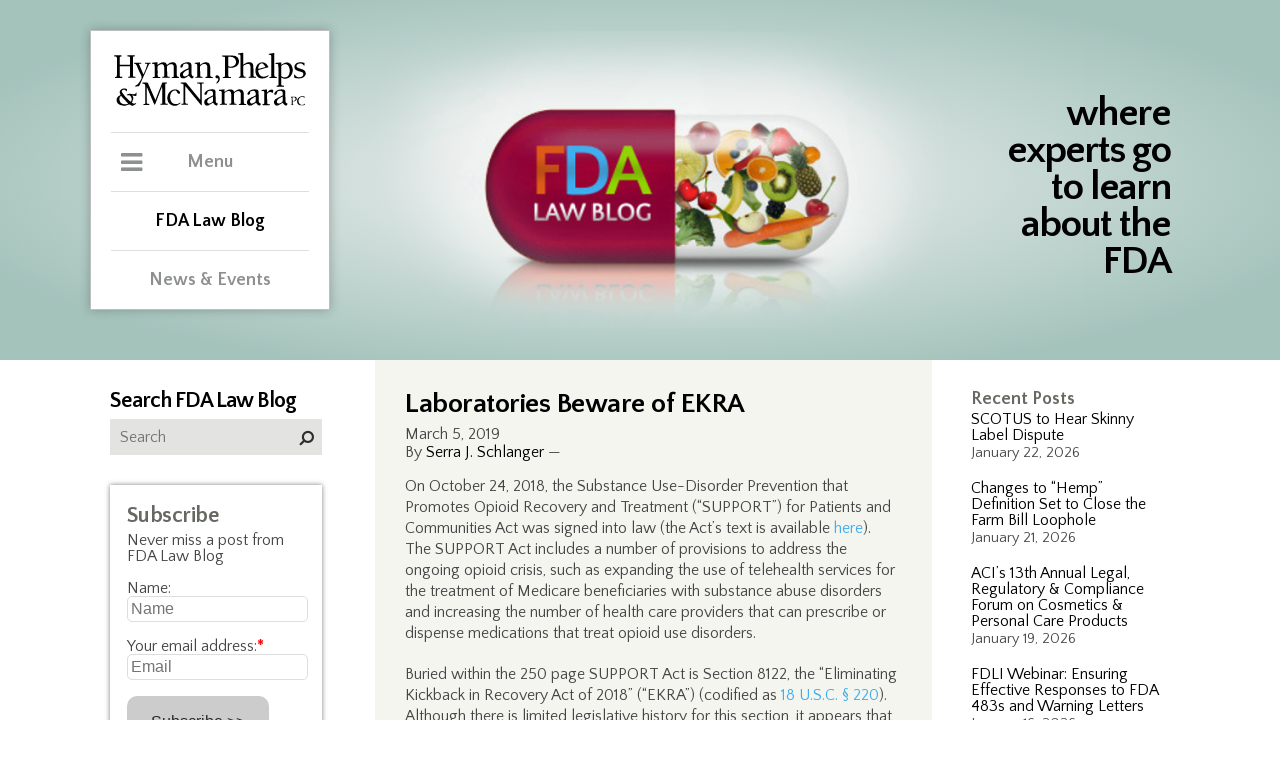

--- FILE ---
content_type: text/html; charset=UTF-8
request_url: https://www.thefdalawblog.com/2019/03/laboratories-beware-of-ekra/
body_size: 183371
content:
 <!DOCTYPE html><html lang="en"><head><meta http-equiv="Content-Type" content="text/html; charset=UTF-8" /><meta name="viewport" content="width=device-width, user-scalable=no, initial-scale=1, maximum-scale=1" /><link rel="icon" href="https://www.thefdalawblog.com/wp-content/themes/hymanBlog/public/images/favicon.ico" type="image/x-icon" /><meta http-equiv="Content-Type" content="text/html; charset=UTF-8" /><title> Laboratories Beware of EKRA</title>  <script defer src="[data-uri]"></script>  <script defer type="text/javascript" src="https://www.thefdalawblog.com/wp-content/themes/hymanBlog/public/js/jquery.min.js"></script> <link rel="stylesheet" type="text/css" media="screen" href="https://www.thefdalawblog.com/wp-content/cache/autoptimize/css/autoptimize_single_8128da5a49e8db9a51f5c76da1cdd385.css" /><link rel="stylesheet" type="text/css" media="screen" href="https://www.thefdalawblog.com/wp-content/cache/autoptimize/css/autoptimize_single_f1f0cfb574a3461ef1aebdeb337b3d67.css" /><link rel="stylesheet" type="text/css" media="print" href="https://www.thefdalawblog.com/wp-content/cache/autoptimize/css/autoptimize_single_94f6dec2fd803e3743d4194c71e0e69a.css" /><link rel="stylesheet" href="https://maxcdn.bootstrapcdn.com/font-awesome/4.7.0/css/font-awesome.min.css"><link href="https://fonts.googleapis.com/css?family=Lato:300,400,400i,700" rel="stylesheet"><link href="https://fonts.googleapis.com/css?family=Quattrocento+Sans:400,400i,700,700i" rel="stylesheet">  <script defer type="text/javascript" src="https://www.thefdalawblog.com/wp-content/themes/hymanBlog/public/js/jquery.min.js"></script> <meta name='robots' content='max-image-preview:large' /><style>img:is([sizes="auto" i], [sizes^="auto," i]) { contain-intrinsic-size: 3000px 1500px }</style><link rel="alternate" type="application/rss+xml" title="FDA Law Blog &raquo; Feed" href="https://www.thefdalawblog.com/feed/" /><link rel="alternate" type="application/rss+xml" title="FDA Law Blog &raquo; Comments Feed" href="https://www.thefdalawblog.com/comments/feed/" />  <script src="//www.googletagmanager.com/gtag/js?id=G-NCKP94CZVR"  data-cfasync="false" data-wpfc-render="false" type="text/javascript" async></script> <script data-cfasync="false" data-wpfc-render="false" type="text/javascript">var mi_version = '9.0.1';
				var mi_track_user = true;
				var mi_no_track_reason = '';
								var MonsterInsightsDefaultLocations = {"page_location":"https:\/\/www.thefdalawblog.com\/2019\/03\/laboratories-beware-of-ekra\/"};
				if ( typeof MonsterInsightsPrivacyGuardFilter === 'function' ) {
					var MonsterInsightsLocations = (typeof MonsterInsightsExcludeQuery === 'object') ? MonsterInsightsPrivacyGuardFilter( MonsterInsightsExcludeQuery ) : MonsterInsightsPrivacyGuardFilter( MonsterInsightsDefaultLocations );
				} else {
					var MonsterInsightsLocations = (typeof MonsterInsightsExcludeQuery === 'object') ? MonsterInsightsExcludeQuery : MonsterInsightsDefaultLocations;
				}

								var disableStrs = [
										'ga-disable-G-NCKP94CZVR',
									];

				/* Function to detect opted out users */
				function __gtagTrackerIsOptedOut() {
					for (var index = 0; index < disableStrs.length; index++) {
						if (document.cookie.indexOf(disableStrs[index] + '=true') > -1) {
							return true;
						}
					}

					return false;
				}

				/* Disable tracking if the opt-out cookie exists. */
				if (__gtagTrackerIsOptedOut()) {
					for (var index = 0; index < disableStrs.length; index++) {
						window[disableStrs[index]] = true;
					}
				}

				/* Opt-out function */
				function __gtagTrackerOptout() {
					for (var index = 0; index < disableStrs.length; index++) {
						document.cookie = disableStrs[index] + '=true; expires=Thu, 31 Dec 2099 23:59:59 UTC; path=/';
						window[disableStrs[index]] = true;
					}
				}

				if ('undefined' === typeof gaOptout) {
					function gaOptout() {
						__gtagTrackerOptout();
					}
				}
								window.dataLayer = window.dataLayer || [];

				window.MonsterInsightsDualTracker = {
					helpers: {},
					trackers: {},
				};
				if (mi_track_user) {
					function __gtagDataLayer() {
						dataLayer.push(arguments);
					}

					function __gtagTracker(type, name, parameters) {
						if (!parameters) {
							parameters = {};
						}

						if (parameters.send_to) {
							__gtagDataLayer.apply(null, arguments);
							return;
						}

						if (type === 'event') {
														parameters.send_to = monsterinsights_frontend.v4_id;
							var hookName = name;
							if (typeof parameters['event_category'] !== 'undefined') {
								hookName = parameters['event_category'] + ':' + name;
							}

							if (typeof MonsterInsightsDualTracker.trackers[hookName] !== 'undefined') {
								MonsterInsightsDualTracker.trackers[hookName](parameters);
							} else {
								__gtagDataLayer('event', name, parameters);
							}
							
						} else {
							__gtagDataLayer.apply(null, arguments);
						}
					}

					__gtagTracker('js', new Date());
					__gtagTracker('set', {
						'developer_id.dZGIzZG': true,
											});
					if ( MonsterInsightsLocations.page_location ) {
						__gtagTracker('set', MonsterInsightsLocations);
					}
										__gtagTracker('config', 'G-NCKP94CZVR', {"forceSSL":"true","link_attribution":"true"} );
															window.gtag = __gtagTracker;										(function () {
						/* https://developers.google.com/analytics/devguides/collection/analyticsjs/ */
						/* ga and __gaTracker compatibility shim. */
						var noopfn = function () {
							return null;
						};
						var newtracker = function () {
							return new Tracker();
						};
						var Tracker = function () {
							return null;
						};
						var p = Tracker.prototype;
						p.get = noopfn;
						p.set = noopfn;
						p.send = function () {
							var args = Array.prototype.slice.call(arguments);
							args.unshift('send');
							__gaTracker.apply(null, args);
						};
						var __gaTracker = function () {
							var len = arguments.length;
							if (len === 0) {
								return;
							}
							var f = arguments[len - 1];
							if (typeof f !== 'object' || f === null || typeof f.hitCallback !== 'function') {
								if ('send' === arguments[0]) {
									var hitConverted, hitObject = false, action;
									if ('event' === arguments[1]) {
										if ('undefined' !== typeof arguments[3]) {
											hitObject = {
												'eventAction': arguments[3],
												'eventCategory': arguments[2],
												'eventLabel': arguments[4],
												'value': arguments[5] ? arguments[5] : 1,
											}
										}
									}
									if ('pageview' === arguments[1]) {
										if ('undefined' !== typeof arguments[2]) {
											hitObject = {
												'eventAction': 'page_view',
												'page_path': arguments[2],
											}
										}
									}
									if (typeof arguments[2] === 'object') {
										hitObject = arguments[2];
									}
									if (typeof arguments[5] === 'object') {
										Object.assign(hitObject, arguments[5]);
									}
									if ('undefined' !== typeof arguments[1].hitType) {
										hitObject = arguments[1];
										if ('pageview' === hitObject.hitType) {
											hitObject.eventAction = 'page_view';
										}
									}
									if (hitObject) {
										action = 'timing' === arguments[1].hitType ? 'timing_complete' : hitObject.eventAction;
										hitConverted = mapArgs(hitObject);
										__gtagTracker('event', action, hitConverted);
									}
								}
								return;
							}

							function mapArgs(args) {
								var arg, hit = {};
								var gaMap = {
									'eventCategory': 'event_category',
									'eventAction': 'event_action',
									'eventLabel': 'event_label',
									'eventValue': 'event_value',
									'nonInteraction': 'non_interaction',
									'timingCategory': 'event_category',
									'timingVar': 'name',
									'timingValue': 'value',
									'timingLabel': 'event_label',
									'page': 'page_path',
									'location': 'page_location',
									'title': 'page_title',
									'referrer' : 'page_referrer',
								};
								for (arg in args) {
																		if (!(!args.hasOwnProperty(arg) || !gaMap.hasOwnProperty(arg))) {
										hit[gaMap[arg]] = args[arg];
									} else {
										hit[arg] = args[arg];
									}
								}
								return hit;
							}

							try {
								f.hitCallback();
							} catch (ex) {
							}
						};
						__gaTracker.create = newtracker;
						__gaTracker.getByName = newtracker;
						__gaTracker.getAll = function () {
							return [];
						};
						__gaTracker.remove = noopfn;
						__gaTracker.loaded = true;
						window['__gaTracker'] = __gaTracker;
					})();
									} else {
										console.log("");
					(function () {
						function __gtagTracker() {
							return null;
						}

						window['__gtagTracker'] = __gtagTracker;
						window['gtag'] = __gtagTracker;
					})();
									}</script>  <script defer src="[data-uri]"></script> <style id='wp-emoji-styles-inline-css' type='text/css'>img.wp-smiley, img.emoji {
		display: inline !important;
		border: none !important;
		box-shadow: none !important;
		height: 1em !important;
		width: 1em !important;
		margin: 0 0.07em !important;
		vertical-align: -0.1em !important;
		background: none !important;
		padding: 0 !important;
	}</style><link rel='stylesheet' id='wp-block-library-css' href='https://www.thefdalawblog.com/wp-includes/css/dist/block-library/style.min.css?ver=6.8.3' type='text/css' media='all' /><style id='classic-theme-styles-inline-css' type='text/css'>/*! This file is auto-generated */
.wp-block-button__link{color:#fff;background-color:#32373c;border-radius:9999px;box-shadow:none;text-decoration:none;padding:calc(.667em + 2px) calc(1.333em + 2px);font-size:1.125em}.wp-block-file__button{background:#32373c;color:#fff;text-decoration:none}</style><style id='co-authors-plus-coauthors-style-inline-css' type='text/css'>.wp-block-co-authors-plus-coauthors.is-layout-flow [class*=wp-block-co-authors-plus]{display:inline}</style><style id='co-authors-plus-avatar-style-inline-css' type='text/css'>.wp-block-co-authors-plus-avatar :where(img){height:auto;max-width:100%;vertical-align:bottom}.wp-block-co-authors-plus-coauthors.is-layout-flow .wp-block-co-authors-plus-avatar :where(img){vertical-align:middle}.wp-block-co-authors-plus-avatar:is(.alignleft,.alignright){display:table}.wp-block-co-authors-plus-avatar.aligncenter{display:table;margin-inline:auto}</style><style id='co-authors-plus-image-style-inline-css' type='text/css'>.wp-block-co-authors-plus-image{margin-bottom:0}.wp-block-co-authors-plus-image :where(img){height:auto;max-width:100%;vertical-align:bottom}.wp-block-co-authors-plus-coauthors.is-layout-flow .wp-block-co-authors-plus-image :where(img){vertical-align:middle}.wp-block-co-authors-plus-image:is(.alignfull,.alignwide) :where(img){width:100%}.wp-block-co-authors-plus-image:is(.alignleft,.alignright){display:table}.wp-block-co-authors-plus-image.aligncenter{display:table;margin-inline:auto}</style><style id='collapsing-archives-style-inline-css' type='text/css'></style><style id='global-styles-inline-css' type='text/css'>:root{--wp--preset--aspect-ratio--square: 1;--wp--preset--aspect-ratio--4-3: 4/3;--wp--preset--aspect-ratio--3-4: 3/4;--wp--preset--aspect-ratio--3-2: 3/2;--wp--preset--aspect-ratio--2-3: 2/3;--wp--preset--aspect-ratio--16-9: 16/9;--wp--preset--aspect-ratio--9-16: 9/16;--wp--preset--color--black: #000000;--wp--preset--color--cyan-bluish-gray: #abb8c3;--wp--preset--color--white: #ffffff;--wp--preset--color--pale-pink: #f78da7;--wp--preset--color--vivid-red: #cf2e2e;--wp--preset--color--luminous-vivid-orange: #ff6900;--wp--preset--color--luminous-vivid-amber: #fcb900;--wp--preset--color--light-green-cyan: #7bdcb5;--wp--preset--color--vivid-green-cyan: #00d084;--wp--preset--color--pale-cyan-blue: #8ed1fc;--wp--preset--color--vivid-cyan-blue: #0693e3;--wp--preset--color--vivid-purple: #9b51e0;--wp--preset--gradient--vivid-cyan-blue-to-vivid-purple: linear-gradient(135deg,rgba(6,147,227,1) 0%,rgb(155,81,224) 100%);--wp--preset--gradient--light-green-cyan-to-vivid-green-cyan: linear-gradient(135deg,rgb(122,220,180) 0%,rgb(0,208,130) 100%);--wp--preset--gradient--luminous-vivid-amber-to-luminous-vivid-orange: linear-gradient(135deg,rgba(252,185,0,1) 0%,rgba(255,105,0,1) 100%);--wp--preset--gradient--luminous-vivid-orange-to-vivid-red: linear-gradient(135deg,rgba(255,105,0,1) 0%,rgb(207,46,46) 100%);--wp--preset--gradient--very-light-gray-to-cyan-bluish-gray: linear-gradient(135deg,rgb(238,238,238) 0%,rgb(169,184,195) 100%);--wp--preset--gradient--cool-to-warm-spectrum: linear-gradient(135deg,rgb(74,234,220) 0%,rgb(151,120,209) 20%,rgb(207,42,186) 40%,rgb(238,44,130) 60%,rgb(251,105,98) 80%,rgb(254,248,76) 100%);--wp--preset--gradient--blush-light-purple: linear-gradient(135deg,rgb(255,206,236) 0%,rgb(152,150,240) 100%);--wp--preset--gradient--blush-bordeaux: linear-gradient(135deg,rgb(254,205,165) 0%,rgb(254,45,45) 50%,rgb(107,0,62) 100%);--wp--preset--gradient--luminous-dusk: linear-gradient(135deg,rgb(255,203,112) 0%,rgb(199,81,192) 50%,rgb(65,88,208) 100%);--wp--preset--gradient--pale-ocean: linear-gradient(135deg,rgb(255,245,203) 0%,rgb(182,227,212) 50%,rgb(51,167,181) 100%);--wp--preset--gradient--electric-grass: linear-gradient(135deg,rgb(202,248,128) 0%,rgb(113,206,126) 100%);--wp--preset--gradient--midnight: linear-gradient(135deg,rgb(2,3,129) 0%,rgb(40,116,252) 100%);--wp--preset--font-size--small: 13px;--wp--preset--font-size--medium: 20px;--wp--preset--font-size--large: 36px;--wp--preset--font-size--x-large: 42px;--wp--preset--spacing--20: 0.44rem;--wp--preset--spacing--30: 0.67rem;--wp--preset--spacing--40: 1rem;--wp--preset--spacing--50: 1.5rem;--wp--preset--spacing--60: 2.25rem;--wp--preset--spacing--70: 3.38rem;--wp--preset--spacing--80: 5.06rem;--wp--preset--shadow--natural: 6px 6px 9px rgba(0, 0, 0, 0.2);--wp--preset--shadow--deep: 12px 12px 50px rgba(0, 0, 0, 0.4);--wp--preset--shadow--sharp: 6px 6px 0px rgba(0, 0, 0, 0.2);--wp--preset--shadow--outlined: 6px 6px 0px -3px rgba(255, 255, 255, 1), 6px 6px rgba(0, 0, 0, 1);--wp--preset--shadow--crisp: 6px 6px 0px rgba(0, 0, 0, 1);}:where(.is-layout-flex){gap: 0.5em;}:where(.is-layout-grid){gap: 0.5em;}body .is-layout-flex{display: flex;}.is-layout-flex{flex-wrap: wrap;align-items: center;}.is-layout-flex > :is(*, div){margin: 0;}body .is-layout-grid{display: grid;}.is-layout-grid > :is(*, div){margin: 0;}:where(.wp-block-columns.is-layout-flex){gap: 2em;}:where(.wp-block-columns.is-layout-grid){gap: 2em;}:where(.wp-block-post-template.is-layout-flex){gap: 1.25em;}:where(.wp-block-post-template.is-layout-grid){gap: 1.25em;}.has-black-color{color: var(--wp--preset--color--black) !important;}.has-cyan-bluish-gray-color{color: var(--wp--preset--color--cyan-bluish-gray) !important;}.has-white-color{color: var(--wp--preset--color--white) !important;}.has-pale-pink-color{color: var(--wp--preset--color--pale-pink) !important;}.has-vivid-red-color{color: var(--wp--preset--color--vivid-red) !important;}.has-luminous-vivid-orange-color{color: var(--wp--preset--color--luminous-vivid-orange) !important;}.has-luminous-vivid-amber-color{color: var(--wp--preset--color--luminous-vivid-amber) !important;}.has-light-green-cyan-color{color: var(--wp--preset--color--light-green-cyan) !important;}.has-vivid-green-cyan-color{color: var(--wp--preset--color--vivid-green-cyan) !important;}.has-pale-cyan-blue-color{color: var(--wp--preset--color--pale-cyan-blue) !important;}.has-vivid-cyan-blue-color{color: var(--wp--preset--color--vivid-cyan-blue) !important;}.has-vivid-purple-color{color: var(--wp--preset--color--vivid-purple) !important;}.has-black-background-color{background-color: var(--wp--preset--color--black) !important;}.has-cyan-bluish-gray-background-color{background-color: var(--wp--preset--color--cyan-bluish-gray) !important;}.has-white-background-color{background-color: var(--wp--preset--color--white) !important;}.has-pale-pink-background-color{background-color: var(--wp--preset--color--pale-pink) !important;}.has-vivid-red-background-color{background-color: var(--wp--preset--color--vivid-red) !important;}.has-luminous-vivid-orange-background-color{background-color: var(--wp--preset--color--luminous-vivid-orange) !important;}.has-luminous-vivid-amber-background-color{background-color: var(--wp--preset--color--luminous-vivid-amber) !important;}.has-light-green-cyan-background-color{background-color: var(--wp--preset--color--light-green-cyan) !important;}.has-vivid-green-cyan-background-color{background-color: var(--wp--preset--color--vivid-green-cyan) !important;}.has-pale-cyan-blue-background-color{background-color: var(--wp--preset--color--pale-cyan-blue) !important;}.has-vivid-cyan-blue-background-color{background-color: var(--wp--preset--color--vivid-cyan-blue) !important;}.has-vivid-purple-background-color{background-color: var(--wp--preset--color--vivid-purple) !important;}.has-black-border-color{border-color: var(--wp--preset--color--black) !important;}.has-cyan-bluish-gray-border-color{border-color: var(--wp--preset--color--cyan-bluish-gray) !important;}.has-white-border-color{border-color: var(--wp--preset--color--white) !important;}.has-pale-pink-border-color{border-color: var(--wp--preset--color--pale-pink) !important;}.has-vivid-red-border-color{border-color: var(--wp--preset--color--vivid-red) !important;}.has-luminous-vivid-orange-border-color{border-color: var(--wp--preset--color--luminous-vivid-orange) !important;}.has-luminous-vivid-amber-border-color{border-color: var(--wp--preset--color--luminous-vivid-amber) !important;}.has-light-green-cyan-border-color{border-color: var(--wp--preset--color--light-green-cyan) !important;}.has-vivid-green-cyan-border-color{border-color: var(--wp--preset--color--vivid-green-cyan) !important;}.has-pale-cyan-blue-border-color{border-color: var(--wp--preset--color--pale-cyan-blue) !important;}.has-vivid-cyan-blue-border-color{border-color: var(--wp--preset--color--vivid-cyan-blue) !important;}.has-vivid-purple-border-color{border-color: var(--wp--preset--color--vivid-purple) !important;}.has-vivid-cyan-blue-to-vivid-purple-gradient-background{background: var(--wp--preset--gradient--vivid-cyan-blue-to-vivid-purple) !important;}.has-light-green-cyan-to-vivid-green-cyan-gradient-background{background: var(--wp--preset--gradient--light-green-cyan-to-vivid-green-cyan) !important;}.has-luminous-vivid-amber-to-luminous-vivid-orange-gradient-background{background: var(--wp--preset--gradient--luminous-vivid-amber-to-luminous-vivid-orange) !important;}.has-luminous-vivid-orange-to-vivid-red-gradient-background{background: var(--wp--preset--gradient--luminous-vivid-orange-to-vivid-red) !important;}.has-very-light-gray-to-cyan-bluish-gray-gradient-background{background: var(--wp--preset--gradient--very-light-gray-to-cyan-bluish-gray) !important;}.has-cool-to-warm-spectrum-gradient-background{background: var(--wp--preset--gradient--cool-to-warm-spectrum) !important;}.has-blush-light-purple-gradient-background{background: var(--wp--preset--gradient--blush-light-purple) !important;}.has-blush-bordeaux-gradient-background{background: var(--wp--preset--gradient--blush-bordeaux) !important;}.has-luminous-dusk-gradient-background{background: var(--wp--preset--gradient--luminous-dusk) !important;}.has-pale-ocean-gradient-background{background: var(--wp--preset--gradient--pale-ocean) !important;}.has-electric-grass-gradient-background{background: var(--wp--preset--gradient--electric-grass) !important;}.has-midnight-gradient-background{background: var(--wp--preset--gradient--midnight) !important;}.has-small-font-size{font-size: var(--wp--preset--font-size--small) !important;}.has-medium-font-size{font-size: var(--wp--preset--font-size--medium) !important;}.has-large-font-size{font-size: var(--wp--preset--font-size--large) !important;}.has-x-large-font-size{font-size: var(--wp--preset--font-size--x-large) !important;}
:where(.wp-block-post-template.is-layout-flex){gap: 1.25em;}:where(.wp-block-post-template.is-layout-grid){gap: 1.25em;}
:where(.wp-block-columns.is-layout-flex){gap: 2em;}:where(.wp-block-columns.is-layout-grid){gap: 2em;}
:root :where(.wp-block-pullquote){font-size: 1.5em;line-height: 1.6;}</style><link rel='stylesheet' id='afr-css-css' href='https://www.thefdalawblog.com/wp-content/cache/autoptimize/css/autoptimize_single_c79547e7ea67c9f08006810ce7a43562.css?ver=6.8.3' type='text/css' media='all' /><link rel='stylesheet' id='wp-pagenavi-css' href='https://www.thefdalawblog.com/wp-content/cache/autoptimize/css/autoptimize_single_73d29ecb3ae4eb2b78712fab3a46d32d.css?ver=2.70' type='text/css' media='all' /><link rel='stylesheet' id='style.css-css' href='https://www.thefdalawblog.com/wp-content/cache/autoptimize/css/autoptimize_single_2f05e9c3b16c5354a722aa6d06babdec.css?ver=6.8.3' type='text/css' media='all' /> <script defer type="text/javascript" src="https://www.thefdalawblog.com/wp-content/plugins/google-analytics-for-wordpress/assets/js/frontend-gtag.min.js?ver=9.0.1" id="monsterinsights-frontend-script-js"></script> <script data-cfasync="false" data-wpfc-render="false" type="text/javascript" id='monsterinsights-frontend-script-js-extra'>var monsterinsights_frontend = {"js_events_tracking":"true","download_extensions":"doc,pdf,ppt,zip,xls,docx,pptx,xlsx","inbound_paths":"[{\"path\":\"\\\/go\\\/\",\"label\":\"affiliate\"},{\"path\":\"\\\/recommend\\\/\",\"label\":\"affiliate\"}]","home_url":"https:\/\/www.thefdalawblog.com","hash_tracking":"false","v4_id":"G-NCKP94CZVR"};</script> <script defer type="text/javascript" src="https://www.thefdalawblog.com/wp-content/cache/autoptimize/js/autoptimize_single_f3f5bbab353010971122ea8fe246efa3.js?ver=0.1" id="afr-js-js"></script> <script type="text/javascript" src="https://www.thefdalawblog.com/wp-includes/js/jquery/jquery.min.js?ver=3.7.1" id="jquery-core-js"></script> <script defer type="text/javascript" src="https://www.thefdalawblog.com/wp-includes/js/jquery/jquery-migrate.min.js?ver=3.4.1" id="jquery-migrate-js"></script> <link rel="https://api.w.org/" href="https://www.thefdalawblog.com/wp-json/" /><link rel="alternate" title="JSON" type="application/json" href="https://www.thefdalawblog.com/wp-json/wp/v2/posts/9476" /><link rel="EditURI" type="application/rsd+xml" title="RSD" href="https://www.thefdalawblog.com/xmlrpc.php?rsd" /><meta name="generator" content="WordPress 6.8.3" /><link rel="canonical" href="https://www.thefdalawblog.com/2019/03/laboratories-beware-of-ekra/" /><link rel='shortlink' href='https://www.thefdalawblog.com/?p=9476' /><link rel="alternate" title="oEmbed (JSON)" type="application/json+oembed" href="https://www.thefdalawblog.com/wp-json/oembed/1.0/embed?url=https%3A%2F%2Fwww.thefdalawblog.com%2F2019%2F03%2Flaboratories-beware-of-ekra%2F" /><link rel="alternate" title="oEmbed (XML)" type="text/xml+oembed" href="https://www.thefdalawblog.com/wp-json/oembed/1.0/embed?url=https%3A%2F%2Fwww.thefdalawblog.com%2F2019%2F03%2Flaboratories-beware-of-ekra%2F&#038;format=xml" />  <script defer src="https://www.googletagmanager.com/gtag/js?id=?G-NCKP94CZVR"></script> <script defer src="[data-uri]"></script> <meta property="og:type" content="article" /><meta property="og:title" content="Laboratories Beware of EKRA" /><meta property="og:url" content="https://www.thefdalawblog.com/2019/03/laboratories-beware-of-ekra/" /><meta property="og:description" content="On October 24, 2018, the Substance Use-Disorder Prevention that Promotes Opioid Recovery and Treatment (“SUPPORT”) for Patients and Communities Act was signed into law (the Act’s text is available …" /><meta property="article:published_time" content="2019-03-05T06:38:45+00:00" /><meta property="article:modified_time" content="2019-03-16T05:58:17+00:00" /><meta property="og:site_name" content="FDA Law Blog" /><meta property="og:image" content="https://s0.wp.com/i/blank.jpg" /><meta property="og:locale" content="en_US" /><meta name="twitter:text:title" content="Laboratories Beware of EKRA" /><meta name="twitter:card" content="summary" /></head><body class="wp-singular post-template-default single single-post postid-9476 single-format-standard wp-theme-hymanBlog do-etfw"  > <noscript><iframe src="https://www.googletagmanager.com/ns.html?id=GTM-TB72WFT9"
height="0" width="0" style="display:none;visibility:hidden"></iframe></noscript><div id="siteContainer" class="wp-singular post-template-default single single-post postid-9476 single-format-standard wp-theme-hymanBlog do-etfw"><header id="masthead" ><div class="siteCenter " style="background-image: url(https://www.thefdalawblog.com/wp-content/uploads/blogHeader.png)" ><div id="pageHeader"> <span class="tagline">where experts go to learn about the FDA</span> <a href="/" class="mobileOnly" title="FDA Law Blog"></a><div class="printOnly"> <span class="blogName">FDA Law Blog</span> <span class="headline">where experts go to learn about FDA</span></div></div><div id="fade" class="mobileOnly"></div><div class="clear"></div><div id="mainMenuContainer"> <a href="https://hpm.com/" title="Hyman, Phelps & McNamara, P.C." target="_blank"><img id="logo" src="https://www.thefdalawblog.com/wp-content/themes/hymanBlog/public/images/hymanLogo.svg" alt="Hyman, Phelps & McNamara, P.C." /></a><div id="mobileMenuToggle" class="mobileOnly"><span class="toggle">Menu</span></div><div id="menuWrapper"><div> <span class="toggle">Menu</span><div id="mainMenu"><nav id="main"><ul><li class=""><a href="http://www.hpm.com/practices/" title="Practices">Practices</a></li><li class=""><a href="http://www.hpm.com/industries/" title="Industries">Industries</a></li><li class=""><a href="http://www.hpm.com/fda-regulatory-categories" title="FDA Regulatory Categories">FDA Regulatory Categories</a></li><li class=""><a href="http://www.hpm.com/professionals/" title="Professionals">Professionals</a></li><li class=""><a href="http://www.hpm.com/about-us/" title="About Us">About Us</a></li><li class=""><a href="http://www.hpm.com/contact/" title="Contact">Contact</a></li></ul></nav><div id="menuFooter"><ul><li><a href="https://www.linkedin.com/company-beta/547593/" title="LinkedIn" target="_blank"><i class="fa fa-linkedin"></i><span class="hide">LinkedIn</span></a></li><li><a href="https://twitter.com/fdalawblog" title="Twitter" target="_blank"><i class="fa fa-twitter"></i><span class="hide">Twitter</span></a></li></ul></div></div></div><div> <a href="/"class="active">FDA Law Blog</a></div><div> <a href="http://www.hpm.com/news-events/">News &amp Events</a></div><div class="mobileMenuFooter mobileOnly"><ul><li><a href="https://www.linkedin.com/company-beta/547593/" title="LinkedIn" target="_blank"><i class="fa fa-linkedin"></i><span class="hide">LinkedIn</span></a></li><li><a href="https://twitter.com/fdalawblog" title="Twitter" target="_blank"><i class="fa fa-twitter"></i><span class="hide">Twitter</span></a></li></ul></div></div></div></div></header><section id="mainContent"><div class="siteCenter"><div class="colRight"><div class="sidebar"><li id="recent-posts-2" class="widget widget_recent_entries"> <span class="title hide">Recent Posts</span><ul><li> <a href="https://www.thefdalawblog.com/2026/01/scotus-to-hear-skinny-label-dispute/">SCOTUS to Hear Skinny Label Dispute</a> <span class="post-date">January 22, 2026</span></li><li> <a href="https://www.thefdalawblog.com/2026/01/changes-to-hemp-definition-set-to-close-the-farm-bill-loophole/">Changes to “Hemp” Definition Set to Close the Farm Bill Loophole</a> <span class="post-date">January 21, 2026</span></li><li> <a href="https://www.thefdalawblog.com/2026/01/acis-13th-annual-legal-regulatory-compliance-forum-on-cosmetics-personal-care-products/">ACI’s 13th Annual Legal, Regulatory &#038; Compliance Forum on Cosmetics &#038; Personal Care Products</a> <span class="post-date">January 19, 2026</span></li><li> <a href="https://www.thefdalawblog.com/2026/01/fdli-webinar-ensuring-effective-responses-to-fda-483s-and-warning-letters/">FDLI Webinar: Ensuring Effective Responses to FDA 483s and Warning Letters</a> <span class="post-date">January 16, 2026</span></li><li> <a href="https://www.thefdalawblog.com/2026/01/qmsr-town-hall-discusses-risk-design-and-culture-of-quality/">QMSR Town Hall Discusses Risk, Design, and Culture of Quality</a> <span class="post-date">January 16, 2026</span></li></ul></li><li id="text-4" class="widget widget_text"><span class="title hide">Trackers</span><div class="textwidget"><ul><li><a href="/wp-content/uploads/180-Day.xlsx" target="_blank" rel="noopener">180-Day Exclusivity Tracker</a></li><li><a href="/wp-content/uploads/CPTracker.xls" target="_blank" rel="noopener">FDA Citizen Petition Tracker</a></li><li><a href="/wp-content/uploads/REMS_Tracker.xls" target="_blank" rel="noopener">REMS Tracker (Historical &#8211; Not Recently Updated)</a></li><li><a href="/wp-content/uploads/Legislation_Tracker.xls" target="_blank" rel="noopener">FDA Legislation Tracker</a></li></ul></div></li><li id="text-9" class="widget widget_text"><div class="textwidget"><p><strong><a style="color: #dc5a15; font-size: 18px;" href="http://www.fdalawblog.net/orange-book-archives/">Orange Book Archives</a></strong></p><p>&nbsp;</p><p><strong><a style="color: #2615dc; font-size: 18px;" href="https://www.thefdalawblog.com/anda-paragraph-iv-patent-certifications-list-archive">ANDA Paragraph IV Patent Certifications List Archives</a></strong></p></div></li><li id="text-5" class="widget widget_text"><span class="title hide">Scorecards</span><div class="textwidget"><ul><li><a href="http://www.fdalawblog.net/fda_law_blog_hyman_phelps/2014/09/the-generic-drug-labeling-carve-out-scorecard.html" target="_blank" rel="noopener">Generic Drug Labeling Carve-Out Scorecard </a></li><li><a href="http://www.fdalawblog.net/fda_law_blog_hyman_phelps/2013/09/biosimilars-state-legislation-scorecard.html" target="_blank" rel="noopener">Biosimilars State Legislation Scorecard (Historical &#8211; Not Recently Updated) </a></li></ul></div></li><li id="text-6" class="widget widget_text"><span class="title hide">Blogroll</span><div class="textwidget"><ul><li><a href="http://www.bigmoleculewatch.com" target="_blank" rel="noopener">Big Molecule Watch Blog</a></li><li><a href="http://www.bna.com/health-care-blog/" target="_blank" rel="noopener">Bloomberg BNA Health Care Blog</a></li><li><a href="http://druganddevicelaw.blogspot.com/" target="_blank" rel="noopener">Drug and Device Law Blog</a></li><li><a href="http://www.eyeonfda.com/" target="_blank" rel="noopener">Eye on FDA</a></li><li><a href="http://www.fdamatters.com" target="_blank" rel="noopener">FDA Matters</a></li><li><a href="http://blogs.law.harvard.edu/billofhealth/" target="_blank" rel="noopener">Harvard Law Bill of Health</a></li><li><a href="http://invivoblog.blogspot.com/" target="_blank" rel="noopener">IN VIVO Blog</a></li><li><a href="http://coreynahman.com/#InternetDrugNews.com" target="_blank" rel="noopener">Internet Drug News.com</a></li><li><a href="https://www.lachmanconsultants.com/blog/" target="_blank" rel="noopener">Lachman Consultants Blog</a></li><li><a href="http://www.medicaldevicestoday.com" target="_blank" rel="noopener">Medical Devices Today</a></li><li><a href="http://www.orangebookblog.com" target="_blank" rel="noopener">Orange Book Blog</a></li><li><a href="http://www.orangebookinsights.com/" target="_blank" rel="noopener">The Orange Book Insights Blog<br /> </a></li><li><a href="http://www.pharma-iq.com" target="_blank" rel="noopener">Pharma IQ</a></li><li><a href="https://www.statnews.com/category/the-regulars/pharmalot/" target="_blank" rel="noopener">Pharmalot</a></li><li><a href="http://www.scotusblog.com/movabletype/" target="_blank" rel="noopener">SCOTUS Blog</a></li><li><a href="http://volokh.com/" target="_blank" rel="noopener">The Volokh Conspiracy</a></li><li><a href="http://www.wlflegalpulse.com" target="_blank" rel="noopener">WLF Legal Pulse</a></li></ul></div></li><li id="text-7" class="widget widget_text"><span class="title hide">Resources</span><div class="textwidget"><ul><li><a title="" href="http://www.cms.hhs.gov" target="_blank" rel="noopener">Centers for Medicare &amp; Medicaid Services</a></li><li><a title="" href="http://www.dea.gov" target="_blank" rel="noopener">Drug Enforcement Administration</a></li><li><a title="" href="http://www.fda.gov/" target="_blank" rel="noopener">Food and Drug Administration</a></li></ul></div></li><li id="categories-2" class="widget widget_categories"><span class="title hide">Categories</span><ul><li class="cat-item cat-item-32"><a href="https://www.thefdalawblog.com/category/advertising-and-promotion/">Advertising and Promotion (Federal Trade Commission)</a></li><li class="cat-item cat-item-30"><a href="https://www.thefdalawblog.com/category/advertising-and-promotion-opdp/">Advertising and Promotion (OPDP)</a></li><li class="cat-item cat-item-28"><a href="https://www.thefdalawblog.com/category/animal-drugs-and-feeds/">Animal Drugs and Feeds</a></li><li class="cat-item cat-item-36"><a href="https://www.thefdalawblog.com/category/biosimilars/">Biosimilars</a></li><li class="cat-item cat-item-88"><a href="https://www.thefdalawblog.com/category/cannabis/">Cannabis</a></li><li class="cat-item cat-item-37"><a href="https://www.thefdalawblog.com/category/compliance/">cGMP Compliance</a></li><li class="cat-item cat-item-38"><a href="https://www.thefdalawblog.com/category/consumer-product-safety-commission/">Consumer Product Safety Commission</a></li><li class="cat-item cat-item-9"><a href="https://www.thefdalawblog.com/category/controlled-substances/">Controlled Substances</a></li><li class="cat-item cat-item-21"><a href="https://www.thefdalawblog.com/category/cosmetics/">Cosmetics</a></li><li class="cat-item cat-item-102"><a href="https://www.thefdalawblog.com/category/covid19/">COVID19</a></li><li class="cat-item cat-item-25"><a href="https://www.thefdalawblog.com/category/current-affairs/">Current Affairs</a></li><li class="cat-item cat-item-18"><a href="https://www.thefdalawblog.com/category/dietary-supplements/">Dietary Supplements</a></li><li class="cat-item cat-item-15"><a href="https://www.thefdalawblog.com/category/drug-development/">Drug Development</a></li><li class="cat-item cat-item-10"><a href="https://www.thefdalawblog.com/category/drug-enforcement-administration/">Drug Enforcement Administration</a></li><li class="cat-item cat-item-16"><a href="https://www.thefdalawblog.com/category/enforcement/">Enforcement</a></li><li class="cat-item cat-item-13"><a href="https://www.thefdalawblog.com/category/fda-news/">FDA News</a></li><li class="cat-item cat-item-11"><a href="https://www.thefdalawblog.com/category/foods/">Foods</a></li><li class="cat-item cat-item-27"><a href="https://www.thefdalawblog.com/category/foods-and-dietary-supplements/">Foods and Dietary Supplements</a></li><li class="cat-item cat-item-19"><a href="https://www.thefdalawblog.com/category/fraud/">Fraud and Abuse</a></li><li class="cat-item cat-item-23"><a href="https://www.thefdalawblog.com/category/government-pricing/">Government Pricing</a></li><li class="cat-item cat-item-6"><a href="https://www.thefdalawblog.com/category/hatch-waxman/">Hatch-Waxman</a></li><li class="cat-item cat-item-29"><a href="https://www.thefdalawblog.com/category/health-care/">Health Care</a></li><li class="cat-item cat-item-22"><a href="https://www.thefdalawblog.com/category/health-privacy/">Health Privacy</a></li><li class="cat-item cat-item-20"><a href="https://www.thefdalawblog.com/category/import-export/">Import/Export</a></li><li class="cat-item cat-item-33"><a href="https://www.thefdalawblog.com/category/in-vitro-diagnostic-devices/">In Vitro Diagnostic Devices</a></li><li class="cat-item cat-item-34"><a href="https://www.thefdalawblog.com/category/jobs/">Jobs</a></li><li class="cat-item cat-item-14"><a href="https://www.thefdalawblog.com/category/medical-devices/">Medical Devices</a></li><li class="cat-item cat-item-17"><a href="https://www.thefdalawblog.com/category/miscellaneous/">Miscellaneous</a></li><li class="cat-item cat-item-7"><a href="https://www.thefdalawblog.com/category/orphan-drugs/">Orphan Drugs</a></li><li class="cat-item cat-item-31"><a href="https://www.thefdalawblog.com/category/otc-drugs-and-cosmetics/">OTC Drugs and Cosmetics</a></li><li class="cat-item cat-item-8"><a href="https://www.thefdalawblog.com/category/prescription-drugs-and-biologics/">Prescription Drugs and Biologics</a></li><li class="cat-item cat-item-35"><a href="https://www.thefdalawblog.com/category/product-jurisdiction-and-combination-products/">Product Jurisdiction and Combination Products</a></li><li class="cat-item cat-item-12"><a href="https://www.thefdalawblog.com/category/reimbursement/">Reimbursement</a></li><li class="cat-item cat-item-39"><a href="https://www.thefdalawblog.com/category/tissue-products/">Tissue Products</a></li><li class="cat-item cat-item-24"><a href="https://www.thefdalawblog.com/category/tobacco/">Tobacco</a></li><li class="cat-item cat-item-1"><a href="https://www.thefdalawblog.com/category/uncategorized/">Uncategorized</a></li></ul></li></div><div class="colorized narrative"><div id="postHeader"><h1>Laboratories Beware of EKRA</h1><span class="date">March 5, 2019</span><span class="author">By <a href="http://www.hpm.com/professionals/serra-schlanger/" target="_blank" title="Serra J. Schlanger">Serra J. Schlanger</a> &mdash;</span></div><div id="overview"><p>On October 24, 2018, the Substance Use-Disorder Prevention that Promotes Opioid Recovery and Treatment (“SUPPORT”) for Patients and Communities Act was signed into law (the Act’s text is available <a href="https://www.congress.gov/115/bills/hr6/BILLS-115hr6enr.pdf">here</a>).  The SUPPORT Act includes a number of provisions to address the ongoing opioid crisis, such as expanding the use of telehealth services for the treatment of Medicare beneficiaries with substance abuse disorders and increasing the number of health care providers that can prescribe or dispense medications that treat opioid use disorders.</p><p>Buried within the 250 page SUPPORT Act is Section 8122, the “Eliminating Kickback in Recovery Act of 2018” (“EKRA”) (codified as <a href="https://casetext.com/statute/united-states-code/title-18-crimes-and-criminal-procedure/part-i-crimes/chapter-11-bribery-graft-and-conflicts-of-interest/220-illegal-remunerations-for-referrals-to-recovery-homes-clinical-treatment-facilities-and-laboratories?ref=AsVVwS!6jALKK" target="_blank" class="ct-citation" rel="noopener noreferrer">18 U.S.C. § 220</a>).  Although there is limited legislative history for this section, it appears that EKRA was initially intended to prohibit recovery homes and clinical treatment facilities from engaging in “patient brokering,” a practice where third parties recruit individuals with substance abuse disorders for these facilities in exchange for kickbacks.  However, the addition of laboratories to EKRA, seemingly at the last minute, makes this section of the SUPPORT Act much more expansive.</p><p>Under EKRA, it is a federal crime to knowingly and willfully:</p><ol><li>solicit or receive any remuneration (including any kickback, bribe, or rebate) directly or indirectly, overtly or covertly, in cash or in kind, in return for referring a patient or patronage to a recovery home, clinical treatment facility, or laboratory; or</li><li>pay or offer any remuneration (including any kickback, bribe, or rebate) directly or indirectly, overtly or covertly, in cash or in kind&#8211;<ul><li>to induce a referral of an individual to a recovery home, clinical treatment facility, or laboratory; or</li><li>in exchange for an individual using the services of that recovery home, clinical treatment facility, or laboratory.</li></ul></li></ol><p>Violations of EKRA may result in fines of no more than $200,000, imprisonment of no more than 10 years, or both, for each occurrence.</p><p>Although the language used in EKRA is similar to the language in the Federal Health Care Program Anti-Kickback Statute (the “Federal AKS”) (42 U.S.C. § 1320a-7b(b)), there are some important differences to be aware of.</p><p>First, EKRA applies to all health care benefit program business, including private payors, while the Federal AKS applies only to items and services paid for by federal health care programs.</p><p>Second, even though the SUPPORT Act focuses on substance abuse treatment, EKRA applies to <strong><em>all</em></strong> laboratory testing, regardless of whether the laboratory tests are related to substance abuse.</p><p>Third, like the Federal AKS, EKRA includes exceptions for certain arrangements (e.g., discounts, personal services and management contracts).  However, some of EKRA’s exceptions are different than the Federal AKS exceptions.  For example, EKRA includes an exception for patient copay and coinsurance waivers and discounts that differs from Federal AKS guidance regarding such waivers and discounts.  More importantly, EKRA’s exception for remuneration paid to employees is narrower than that the Federal AKS employment exception.  The Federal AKS employment safe harbor (<a href="https://casetext.com/regulation/code-of-federal-regulations/title-42-public-health/chapter-v-office-of-inspector-general-health-care-department-of-health-and-human-services/subchapter-b-oig-authorities/part-1001-program-integrity-medicare-and-state-health-care-programs/subpart-c-permissive-exclusions/1001952-exceptions?ref=AsVVwS!a4SE0Q" target="_blank" class="ct-citation" rel="noopener noreferrer">42 C.F.R. § 1001.952(i)</a>), protects payments, including volume-based commissions, paid to <em>bona fide </em>employees.  EKRA protects payments made to <em>bona fide </em>employees and independent contractors as long as the payment is not based on the number of individuals referred, the number of tests performed, or the amount billed to or received from a health care benefit program from the individuals referred.  In other words, even though volume-based commissions may be paid to employees under the Federal AKS, under EKRA, a laboratory that pays volume-based commissions to its employees risks enforcement.</p><p>EKRA became effective when the SUPPORT Act was signed into law on October 24, 2018, but federal regulations and guidance have not yet been issued, so there are still outstanding questions about EKRA’s impact.  One significant question is the extent to which certain aspects of EKRA are preempted by other laws, including the Federal AKS.  As drafted, EKRA says that it does “not apply to conduct that is prohibited under [the Federal AKS].”  This somewhat confusing language seems to prevent prosecution of conduct involving federal health care programs under both EKRA and the Federal AKS.  However, conversely, this appears to permit prosecution under EKRA of conduct permitted under the Federal AKS (e.g., a laboratory that provides volume-based commissions protected by the Federal AKS to employees, could be prosecuted under EKRA for providing those commissions).</p><p>We will continue to monitor developments related to EKRA but encourage laboratories to evaluate how this new law impacts their current business practices.</p></div><div class="meta clearfix"><div class="category"><span>Categories</span>: <a href="https://www.thefdalawblog.com/category/fraud/" rel="category tag">Fraud and Abuse</a> | &nbsp;<a href="https://www.thefdalawblog.com/category/health-care/" rel="category tag">Health Care</a></div></div><div class="socialShare"> <a href="https://twitter.com/share/?u=https%3A%2F%2Fwww.thefdalawblog.com%2F2019%2F03%2Flaboratories-beware-of-ekra%2F&text=Laboratories+Beware+of+EKRA" title="Share on Twitter" target="_blank"><i class="fa fa-twitter-square"></i></a> <a href="https://www.facebook.com/sharer.php/?u=https%3A%2F%2Fwww.thefdalawblog.com%2F2019%2F03%2Flaboratories-beware-of-ekra%2F" title="Share on Facebook" target="_blank"><i class="fa fa-facebook-square"></i></a> <a href="https://www.linkedin.com/shareArticle/?mini=true&url=https%3A%2F%2Fwww.thefdalawblog.com%2F2019%2F03%2Flaboratories-beware-of-ekra%2F&title=Laboratories+Beware+of+EKRA&summary=" title="Share on LinkedIn" target="_blank"><i class="fa fa-linkedin-square"></i></a></div></div><div class="clear"></div></div><div class="colLeft sidebar"><div><h3 class="side-title">Search FDA Law Blog</h3><form role="search" method="get" id="searchform" action="https://www.thefdalawblog.com/"><div> <input type="text" value="" placeholder="Search" name="s" id="s" /> <button type="submit"  id="searchsubmit"> <i class="fa fa-search fa-flip-horizontal"></i> </button></div><div class="clear"></div></form></div><div><h3 class="side-title">Subscribe</h3><script defer src="[data-uri]"></script><form id="mc4wp-form-1" class="mc4wp-form mc4wp-form-12650" method="post" data-id="12650" data-name="Subscribe" ><div class="mc4wp-form-fields"><p> Never miss a post from FDA Law Blog</p> <br><p> <label>Name:</label><br> <input type="text" name="FNAME" placeholder="Name" size="18"></p> <br><p> <label>Your email address:<b style="color:red" title="Required">*</b></label><br> <input type="email" name="EMAIL" placeholder="Email" size="18" required /></p> <br><p> <input type="submit" class="btn btn-default btn-submit" value="Subscribe >>" /></p> <br></div><label style="display: none !important;">Leave this field empty if you're human: <input type="text" name="_mc4wp_honeypot" value="" tabindex="-1" autocomplete="off" /></label><input type="hidden" name="_mc4wp_timestamp" value="1769079675" /><input type="hidden" name="_mc4wp_form_id" value="12650" /><input type="hidden" name="_mc4wp_form_element_id" value="mc4wp-form-1" /><div class="mc4wp-response"></div></form></div><div><h3 class="side-title">Latest Tweets</h3> <a class="twitter-timeline" data-height="400" data-theme="light" data-link-color="#3b94d9" data-border-color="#f5f5f5" data-chrome="noheader nofooter noborders noscrollbar transparent" href="https://twitter.com/fdalawblog">Tweets by @fdalawblog</a></div><div><h3 class="side-title">Awards &#038; Honors</h3><div class="textwidget"><ul><li><a href="https://www.thefdalawblog.com/2024/09/sixteen-hpm-attorneys-recognized-by-best-lawyers-in-2025-in-america/"><strong>Best Lawyers in America® &#8211; 2025</strong></a></li><li><strong>Ranked in Chambers USA &#8211; 2024</strong></li></ul></div></div><div class="mobileOnly"><li id="recent-posts-2" class="widget widget_recent_entries"> <span class="title hide">Recent Posts</span><ul><li> <a href="https://www.thefdalawblog.com/2026/01/scotus-to-hear-skinny-label-dispute/">SCOTUS to Hear Skinny Label Dispute</a> <span class="post-date">January 22, 2026</span></li><li> <a href="https://www.thefdalawblog.com/2026/01/changes-to-hemp-definition-set-to-close-the-farm-bill-loophole/">Changes to “Hemp” Definition Set to Close the Farm Bill Loophole</a> <span class="post-date">January 21, 2026</span></li><li> <a href="https://www.thefdalawblog.com/2026/01/acis-13th-annual-legal-regulatory-compliance-forum-on-cosmetics-personal-care-products/">ACI’s 13th Annual Legal, Regulatory &#038; Compliance Forum on Cosmetics &#038; Personal Care Products</a> <span class="post-date">January 19, 2026</span></li><li> <a href="https://www.thefdalawblog.com/2026/01/fdli-webinar-ensuring-effective-responses-to-fda-483s-and-warning-letters/">FDLI Webinar: Ensuring Effective Responses to FDA 483s and Warning Letters</a> <span class="post-date">January 16, 2026</span></li><li> <a href="https://www.thefdalawblog.com/2026/01/qmsr-town-hall-discusses-risk-design-and-culture-of-quality/">QMSR Town Hall Discusses Risk, Design, and Culture of Quality</a> <span class="post-date">January 16, 2026</span></li></ul></li><li id="text-4" class="widget widget_text"><span class="title hide">Trackers</span><div class="textwidget"><ul><li><a href="/wp-content/uploads/180-Day.xlsx" target="_blank" rel="noopener">180-Day Exclusivity Tracker</a></li><li><a href="/wp-content/uploads/CPTracker.xls" target="_blank" rel="noopener">FDA Citizen Petition Tracker</a></li><li><a href="/wp-content/uploads/REMS_Tracker.xls" target="_blank" rel="noopener">REMS Tracker (Historical &#8211; Not Recently Updated)</a></li><li><a href="/wp-content/uploads/Legislation_Tracker.xls" target="_blank" rel="noopener">FDA Legislation Tracker</a></li></ul></div></li><li id="text-9" class="widget widget_text"><div class="textwidget"><p><strong><a style="color: #dc5a15; font-size: 18px;" href="http://www.fdalawblog.net/orange-book-archives/">Orange Book Archives</a></strong></p><p>&nbsp;</p><p><strong><a style="color: #2615dc; font-size: 18px;" href="https://www.thefdalawblog.com/anda-paragraph-iv-patent-certifications-list-archive">ANDA Paragraph IV Patent Certifications List Archives</a></strong></p></div></li><li id="text-5" class="widget widget_text"><span class="title hide">Scorecards</span><div class="textwidget"><ul><li><a href="http://www.fdalawblog.net/fda_law_blog_hyman_phelps/2014/09/the-generic-drug-labeling-carve-out-scorecard.html" target="_blank" rel="noopener">Generic Drug Labeling Carve-Out Scorecard </a></li><li><a href="http://www.fdalawblog.net/fda_law_blog_hyman_phelps/2013/09/biosimilars-state-legislation-scorecard.html" target="_blank" rel="noopener">Biosimilars State Legislation Scorecard (Historical &#8211; Not Recently Updated) </a></li></ul></div></li><li id="text-6" class="widget widget_text"><span class="title hide">Blogroll</span><div class="textwidget"><ul><li><a href="http://www.bigmoleculewatch.com" target="_blank" rel="noopener">Big Molecule Watch Blog</a></li><li><a href="http://www.bna.com/health-care-blog/" target="_blank" rel="noopener">Bloomberg BNA Health Care Blog</a></li><li><a href="http://druganddevicelaw.blogspot.com/" target="_blank" rel="noopener">Drug and Device Law Blog</a></li><li><a href="http://www.eyeonfda.com/" target="_blank" rel="noopener">Eye on FDA</a></li><li><a href="http://www.fdamatters.com" target="_blank" rel="noopener">FDA Matters</a></li><li><a href="http://blogs.law.harvard.edu/billofhealth/" target="_blank" rel="noopener">Harvard Law Bill of Health</a></li><li><a href="http://invivoblog.blogspot.com/" target="_blank" rel="noopener">IN VIVO Blog</a></li><li><a href="http://coreynahman.com/#InternetDrugNews.com" target="_blank" rel="noopener">Internet Drug News.com</a></li><li><a href="https://www.lachmanconsultants.com/blog/" target="_blank" rel="noopener">Lachman Consultants Blog</a></li><li><a href="http://www.medicaldevicestoday.com" target="_blank" rel="noopener">Medical Devices Today</a></li><li><a href="http://www.orangebookblog.com" target="_blank" rel="noopener">Orange Book Blog</a></li><li><a href="http://www.orangebookinsights.com/" target="_blank" rel="noopener">The Orange Book Insights Blog<br /> </a></li><li><a href="http://www.pharma-iq.com" target="_blank" rel="noopener">Pharma IQ</a></li><li><a href="https://www.statnews.com/category/the-regulars/pharmalot/" target="_blank" rel="noopener">Pharmalot</a></li><li><a href="http://www.scotusblog.com/movabletype/" target="_blank" rel="noopener">SCOTUS Blog</a></li><li><a href="http://volokh.com/" target="_blank" rel="noopener">The Volokh Conspiracy</a></li><li><a href="http://www.wlflegalpulse.com" target="_blank" rel="noopener">WLF Legal Pulse</a></li></ul></div></li><li id="text-7" class="widget widget_text"><span class="title hide">Resources</span><div class="textwidget"><ul><li><a title="" href="http://www.cms.hhs.gov" target="_blank" rel="noopener">Centers for Medicare &amp; Medicaid Services</a></li><li><a title="" href="http://www.dea.gov" target="_blank" rel="noopener">Drug Enforcement Administration</a></li><li><a title="" href="http://www.fda.gov/" target="_blank" rel="noopener">Food and Drug Administration</a></li></ul></div></li><li id="categories-2" class="widget widget_categories"><span class="title hide">Categories</span><ul><li class="cat-item cat-item-32"><a href="https://www.thefdalawblog.com/category/advertising-and-promotion/">Advertising and Promotion (Federal Trade Commission)</a></li><li class="cat-item cat-item-30"><a href="https://www.thefdalawblog.com/category/advertising-and-promotion-opdp/">Advertising and Promotion (OPDP)</a></li><li class="cat-item cat-item-28"><a href="https://www.thefdalawblog.com/category/animal-drugs-and-feeds/">Animal Drugs and Feeds</a></li><li class="cat-item cat-item-36"><a href="https://www.thefdalawblog.com/category/biosimilars/">Biosimilars</a></li><li class="cat-item cat-item-88"><a href="https://www.thefdalawblog.com/category/cannabis/">Cannabis</a></li><li class="cat-item cat-item-37"><a href="https://www.thefdalawblog.com/category/compliance/">cGMP Compliance</a></li><li class="cat-item cat-item-38"><a href="https://www.thefdalawblog.com/category/consumer-product-safety-commission/">Consumer Product Safety Commission</a></li><li class="cat-item cat-item-9"><a href="https://www.thefdalawblog.com/category/controlled-substances/">Controlled Substances</a></li><li class="cat-item cat-item-21"><a href="https://www.thefdalawblog.com/category/cosmetics/">Cosmetics</a></li><li class="cat-item cat-item-102"><a href="https://www.thefdalawblog.com/category/covid19/">COVID19</a></li><li class="cat-item cat-item-25"><a href="https://www.thefdalawblog.com/category/current-affairs/">Current Affairs</a></li><li class="cat-item cat-item-18"><a href="https://www.thefdalawblog.com/category/dietary-supplements/">Dietary Supplements</a></li><li class="cat-item cat-item-15"><a href="https://www.thefdalawblog.com/category/drug-development/">Drug Development</a></li><li class="cat-item cat-item-10"><a href="https://www.thefdalawblog.com/category/drug-enforcement-administration/">Drug Enforcement Administration</a></li><li class="cat-item cat-item-16"><a href="https://www.thefdalawblog.com/category/enforcement/">Enforcement</a></li><li class="cat-item cat-item-13"><a href="https://www.thefdalawblog.com/category/fda-news/">FDA News</a></li><li class="cat-item cat-item-11"><a href="https://www.thefdalawblog.com/category/foods/">Foods</a></li><li class="cat-item cat-item-27"><a href="https://www.thefdalawblog.com/category/foods-and-dietary-supplements/">Foods and Dietary Supplements</a></li><li class="cat-item cat-item-19"><a href="https://www.thefdalawblog.com/category/fraud/">Fraud and Abuse</a></li><li class="cat-item cat-item-23"><a href="https://www.thefdalawblog.com/category/government-pricing/">Government Pricing</a></li><li class="cat-item cat-item-6"><a href="https://www.thefdalawblog.com/category/hatch-waxman/">Hatch-Waxman</a></li><li class="cat-item cat-item-29"><a href="https://www.thefdalawblog.com/category/health-care/">Health Care</a></li><li class="cat-item cat-item-22"><a href="https://www.thefdalawblog.com/category/health-privacy/">Health Privacy</a></li><li class="cat-item cat-item-20"><a href="https://www.thefdalawblog.com/category/import-export/">Import/Export</a></li><li class="cat-item cat-item-33"><a href="https://www.thefdalawblog.com/category/in-vitro-diagnostic-devices/">In Vitro Diagnostic Devices</a></li><li class="cat-item cat-item-34"><a href="https://www.thefdalawblog.com/category/jobs/">Jobs</a></li><li class="cat-item cat-item-14"><a href="https://www.thefdalawblog.com/category/medical-devices/">Medical Devices</a></li><li class="cat-item cat-item-17"><a href="https://www.thefdalawblog.com/category/miscellaneous/">Miscellaneous</a></li><li class="cat-item cat-item-7"><a href="https://www.thefdalawblog.com/category/orphan-drugs/">Orphan Drugs</a></li><li class="cat-item cat-item-31"><a href="https://www.thefdalawblog.com/category/otc-drugs-and-cosmetics/">OTC Drugs and Cosmetics</a></li><li class="cat-item cat-item-8"><a href="https://www.thefdalawblog.com/category/prescription-drugs-and-biologics/">Prescription Drugs and Biologics</a></li><li class="cat-item cat-item-35"><a href="https://www.thefdalawblog.com/category/product-jurisdiction-and-combination-products/">Product Jurisdiction and Combination Products</a></li><li class="cat-item cat-item-12"><a href="https://www.thefdalawblog.com/category/reimbursement/">Reimbursement</a></li><li class="cat-item cat-item-39"><a href="https://www.thefdalawblog.com/category/tissue-products/">Tissue Products</a></li><li class="cat-item cat-item-24"><a href="https://www.thefdalawblog.com/category/tobacco/">Tobacco</a></li><li class="cat-item cat-item-1"><a href="https://www.thefdalawblog.com/category/uncategorized/">Uncategorized</a></li></ul></li></div></div><div class="clear"></div></div></section><footer><div class="siteCenter"><div> <span class="copyright">Copyright 2026 FDA Law Blog</span> <span class="icon"><img src="https://www.thefdalawblog.com/wp-content/themes/hymanBlog/public/images/icon_hpm.png" alt="HPM" /></span></div><nav id="footerNav"><ul><li class=""><a href="https://hpm.com/disclaimer/" title="Disclaimer">Disclaimer</a></li><li class=""><a href="https://hpm.info/careers/" title="Careers">Careers</a></li></ul></nav></div>  <script type="speculationrules">{"prefetch":[{"source":"document","where":{"and":[{"href_matches":"\/*"},{"not":{"href_matches":["\/wp-*.php","\/wp-admin\/*","\/wp-content\/uploads\/*","\/wp-content\/*","\/wp-content\/plugins\/*","\/wp-content\/themes\/hymanBlog\/*","\/*\\?(.+)"]}},{"not":{"selector_matches":"a[rel~=\"nofollow\"]"}},{"not":{"selector_matches":".no-prefetch, .no-prefetch a"}}]},"eagerness":"conservative"}]}</script>  <script type="text/javascript">var _gaq = _gaq || [];
			_gaq.push(['_setAccount', 'UA-225723-36']);
			_gaq.push(['_trackPageview']);
			(function() {
				var ga = document.createElement('script'); ga.type = 'text/javascript'; ga.async = true;
				ga.src = ('https:' == document.location.protocol ? 'https://ssl' : 'http://www') + '.google-analytics.com/ga.js';
				var s = document.getElementsByTagName('script')[0]; s.parentNode.insertBefore(ga, s);
			})();</script>  <script defer src="[data-uri]"></script><script defer id="analytify_track_miscellaneous-js-extra" src="[data-uri]"></script> <script defer type="text/javascript" src="https://www.thefdalawblog.com/wp-content/cache/autoptimize/js/autoptimize_single_c84d4e0dbe2a341a627509f1a94a56ae.js?ver=7.0.1" id="analytify_track_miscellaneous-js"></script> <script defer type="text/javascript" src="https://www.thefdalawblog.com/wp-content/cache/autoptimize/js/autoptimize_single_1d6785aab4431e7d764936c5920b4a89.js?ver=1" id="naked-js"></script> <script defer type="text/javascript" src="https://www.thefdalawblog.com/wp-content/cache/autoptimize/js/autoptimize_single_6a129f84e85ed39573e0a7a7b55dd205.js?ver=1.0" id="do-etfw-twitter-widgets-js"></script> <script defer type="text/javascript" src="https://www.thefdalawblog.com/wp-content/plugins/lazy-load/js/jquery.sonar.min.js?ver=0.6.1" id="jquery-sonar-js"></script> <script defer type="text/javascript" src="https://www.thefdalawblog.com/wp-content/cache/autoptimize/js/autoptimize_single_c208b892d5e834b4932b43e67037f290.js?ver=0.6.1" id="wpcom-lazy-load-images-js"></script> <script type="text/javascript" defer src="https://www.thefdalawblog.com/wp-content/cache/autoptimize/js/autoptimize_single_b739d72c47c93702aef206eb58857289.js?ver=4.8.6" id="mc4wp-forms-api-js"></script> <script>var searchInputs = document.getElementsByName("s");
    for(var i = 0; i < searchInputs.length; i++) {
        var awesomplete = new Awesomplete(searchInputs[i]);
        awesomplete.list = ["2016","action","actually","added","additional","additive","additives","address","administer","administers","advancing","advocates","agency","amend","amendment","amendments","animal","anniversary","applicable","approach","approaches","approval","approved","approving","ask","assessing","assessment","attacked","attention","background","beginning","bring","california","cancer","carcinogenicity","carcinogens","certainty","challenge","clause","coalition","color","compel","complex","considerable","consumer","contemporary","contends","current","currently","decades","delaney","department","disallow","disease","diseases","disinclined","environmental","establishes","evidence","expect","extensions","fda","ffdca","filed","fix","flavoring","flown","food","foods","form","getting","gotten","hands","harm","head","health","history","horizon","human","includes","inclusion","indefinitely","induce","insisted","intended","inventory","invokes","january","largely","lawsuit","legislator","lie","light","line","list","literally","litigation","long","man","meaning","meet","month","movement","named","national","nature","nettlesome","norm","occasionally","odds","offer","office","outcome","peruse","petition","petitions","posting","potential","program","prohibit","prohibits","prompt","proposition","protection","provision","question","radar","rear","reasonable","recent","regardless","regulations","regulatory","reminder","respect","response","resulting","review","revocation","safety","scientific","scope","seeking","services","seven","shown","similar","spawned","standard","stands","status","statutory","submitted","substances","substantive","suite","synthetic","tied","timeframe","tooth","toxicology","ultimately","understanding","unscientific","use","uses","wait","want","way","worked","year","0160","038","act","affords","amp","anne","assist","attorney","awalsh","bar","boutique","candidates","clients","com","commensurate","compensation","competitive","curriculum","degree","detailed","development","drug","drugs","eligible","employer","equal","experience","expertise","fdc","firm","hard","higher","hpm","hyman","ideal","impediments","implementing","initiation","join","largest","law","legal","leveraging","masters","mcnamara","members","nation","navigate","new","opportunity","overcome","participate","phelps","position","possess","process","product","required","sample","science","secure","seeks","send","skills","stage","standards","strategy","strong","team","transcript","verbal","vitae","waive","walsh","work","writing","access","accessibility","according","acids","active","addressing","administration","advantage","affordable","agreed","aid","allow","allowing","allows","alternatives","amino","analytical","anda","announced","applicant","applicants","available","based","believes","bioequivalence","blog","blood","brand","branded","certainly","challenging","characterization","charge","clinical","combinations","commissioner","commitment","commitments","communication","comparisons","competition","complexity","compounds","conduct","continue","cost","cycle","delays","delivered","demonstrate","demonstrating","deters","develop","device","difficult","documents","draft","early","easily","economic","effect","efficient","effort","efforts","emphasizing","enable","encourage","endpoint","enhance","enthusiasm","exclusivity","existed","expanding","expedite","extensive","eyes","fewer","focus","forms","forward","frequent","gdufa","generally","generic","given","glucagon","gottlieb","guidance","help","high","hold","holders","identifying","impurity","information","ingredient","ingredients","initiative","injectable","interesting","issued","like","liraglutide","looking","measured","measures","medicines","meetings","methods","mid","mission","murkier","nda","ndas","negotiations","nesiritide","opportunities","patent","pathways","pdufa","peptide","peptides","pipeline","played","policy","post","pre","premium","previously","pricing","products","profile","providing","public","push","pushing","quite","rdna","recently","referring","reiterated","renewed","replicate","request","role","seeing","series","sites","specific","specifically","sponsors","states","submission","submitting","surprising","synthesis","systemically","taking","targets","technology","teduglutide","teriparatide","testing","therapeutic","tools","traditionally","untraditional","version","versions","voice","watch","week","workshops","absorbing","advocate","allegations","alleged","analysis","argument","arguments","authority","availability","avoid","backdrop","bartlett","basic","capable","cause","cbe","central","changes","claims","class","classified","complied","consumers","container","court","decisions","defendants","designed","did","differently","dismissed","dispense","dispensers","distributed","district","does","drop","droppers","drops","effected","enrichment","eye","failure","federal","impossibility","impossible","including","increasing","intentionally","judge","late","laws","levine","limited","liquid","major","make","manner","manufactured","manufacturer","manufacturers","marketed","massachusetts","mensing","motion","mutual","necessary","number","opinion","option","pharm","plaintiffs","pliva","practice","preempted","preemption","prescription","prior","profits","purchase","purpose","putative","raised","reach","reasoned","recognizing","regulation","ruling","selling","separate","shape","shed","size","split","state","sterile","stop","summarized","supreme","tears","unfair","unjust","unpersuaded","warn","wolf","wyeth","2012","2018","actions","agreement","agricultural","ams","aphis","areas","article","audit","audits","board","carry","cases","certificates","certification","committed","compliance","confirms","control","cornucopia","countries","determination","determine","determined","determines","different","doubts","earlier","equivalence","equivalency","equivalent","executed","exporting","foreign","fraudulent","fumigation","general","import","imported","improvements","inadequate","inconsistent","infrequent","inspection","inspector","july","lack","makes","marketing","memorandum","mention","needs","nop","nosb","notification","organic","overseas","page","plant","port","practices","procedures","questions","raising","recommendations","reform","remaining","report","requesting","responded","reviewed","service","shipments","spotlighted","story","strengthen","subsequent","summary","timely","total","transparency","united","usda","used","verification","verified","washington","2017","483s","500","503a","503b","8230","able","activities","activity","addresses","agenda","ago","ahead","announcement","anticipated","appropriately","attempt","better","bodied","burden","business","calibrate","cder","cgmp","chart","closed","collaborate","coming","compliant","compounded","compounders","compounding","concerning","concludes","confusing","consider","considering","continuing","conventional","coordination","country","create","creating","curiosity","december","deciding","decision","demonstration","describes","description","deserving","developments","discusses","discussing","disparate","don","doors","dosage","dozens","dqsa","ease","efficiencies","efficiency","enabling","enactment","engaged","especially","facilities","facility","facing","fdca","feasible","final","forth","framework","fulfill","goal","grow","growing","guide","handy","headscratcher","helping","hopefully","identified","immediate","inactive","increase","increased","individually","informs","inspections","intends","interestingly","intergovernmental","involves","june","just","know","large","larger","lastly","lead","legally","letters","licensing","lines","link","links","listing","lot","mean","medications","meeting","met","model","mom","months","moved","multiple","nationwide","need","note","notes","noteworthy","noting","notwithstanding","ones","opening","operate","operating","order","organized","outsourcing","overseen","oversight","package","pages","partners","past","patients","paying","period","perusal","pharmacies","pop","possible","posted","prepared","press","primarily","primer","prioritize","produced","production","promulgated","provide","provides","published","pursuant","quality","reader","realizing","recall","referenced","register","registered","registration","release","releases","reported","requirement","requirements","resources","risk","rubric","safe","scale","seamless","search","section","section503a","sector","security","september","set","setting","shares","ship","shows","shutdowns","sixth","small","somewhat","space","spreadsheet","statement","step","streamline","strive","supporting","targeting","thousands","time","titled","traditional","types","ultimate","unlike","varied","various","volume","volumes","warned","warning","website","witnessed","working","works","years","201","2011","802","803","absence","accept","achieve","achieves","acknowledged","adhesives","alter","ample","arguably","associated","bear","beneficial","binding","biological","bodily","body","bonding","bone","case","challenged","changing","chemical","chemicals","cites","clarification","clarified","clarifies","clarifying","clarity","classification","classify","classifying","clear","combination","combined","components","concerns","concession","confirmation","considered","considers","constituent","constitute","content","continues","contrary","contribute","contributes","contributing","correctly","cosmetic","cut","definition","departure","depends","designation","despite","devices","difficulty","diminished","discussion","doing","electromagnetic","electrostatic","emphasis","energy","entities","entity","establish","example","examples","exchange","excluded","exhibit","exhibiting","exhibits","extra","favor","fed","finalized","finalizes","finally","forces","gives","greater","heavily","helpful","hereinafter","incision","include","indication","industry","inhibiting","interact","interaction","interactions","intermolecular","interpretation","issues","lawsuits","level","likely","longer","lost","market","mass","means","mediate","medical","meets","mere","minimal","minimus","mischief","molecular","molecules","non","numerous","objections","occurring","ocp","organisms","ostensibly","outright","pending","permitted","persist","physically","pmma","polymethlymethacrylate","portions","positions","precedents","premarket","primary","prohibition","promoting","proof","provided","proving","purposes","reaching","reaction","reconsidered","reference","reg","reliance","rely","remain","remainder","render","require","respectively","restrictive","result","rfd","room","sept","shifting","significant","significantly","solid","spacer","sponsor","staff","stance","stated","stating","steps","subsumes","sufficient","sum","supplied","surgical","taken","term","text","thermal","topical","trimmed","unexplained","valid","view","void","warrant","340b","45512","advance","alternative","appear","august","believe","calculating","calculation","called","carefully","ceiling","civil","cmps","comment","comments","comply","covered","date","decided","delay","delaying","deliberate","described","effective","encountered","established","finalize","forthcoming","hhs","hrsa","implement","implementation","implemented","initially","intentional","knowing","methodology","monetary","notice","nprm","original","originally","overcharges","participating","penalties","penny","points","posts","price","processes","proposed","provisions","received","regarding","regulated","relied","rule","rulemaking","subsequently","supplementary","systems","timelines","track","unclear","updates","000","140","1960s","1980s","1994","1999","abandonment","addition","adulteration","alice","altered","amended","appellate","apply","appreciate","appropriate","arguing","asserted","associations","assuming","attempted","authoritative","authorities","authors","barriers","basis","best","blogposts","brief","broken","brought","bungling","category","caused","change","changed","chemically","clarify","common","companies","conceived","conclusion","conflict","confusion","congress","congressional","consistent","consumed","contemporaneous","cooperate","course","courts","created","critical","culminating","defenestrate","developing","dietary","direct","documentation","doubled","dshea","education","end","exempt","exempting","exemption","exempts","exercise","exerted","exist","existing","explain","extensively","firestorm","following","futility","gaps","hamburg","harkin","hatch","held","holding","identify","ignored","ill","illegally","immediately","importance","important","impose","included","initial","instead","intent","intervening","introduce","introducing","ironically","irrational","irrationally","issuing","joint","lacks","language","later","leadership","led","legislative","lengthened","letter","limiting","lists","manufacturing","minerals","misapplication","misinterpretation","mistakes","misuse","modified","ndi","ndis","notifications","notified","obvious","occur","october","odi","odis","old","onerous","opposed","orrin","periods","permit","pervert","plain","play","pointlessness","policies","popular","present","prevent","previous","principal","protest","prove","quantities","raise","rational","reality","recap","recognition","rejected","related","remains","remove","repeated","repeatedly","replace","requiring","resolve","restrict","revised","revising","run","scheme","seizure","senators","sense","sensibly","short","single","statements","strongly","subject","substantial","supplement","supplements","supply","theories","theory","things","thinking","tom","trade","turn","unacceptable","undermine","undermined","uninitiated","unreliable","unsubstantiated","uprising","using","views","vitamins","waste","watchful","ways","wishing","withdraw","wonderland","worded","wording","world","written","2020","acknowledges","amending","annual","approximately","aspects","asserts","benefit","benefits","billion","calculate","careful","certain","citizen","come","complete","consideration","costs","dates","declare","dollars","emphasizes","ensure","evaluates","expected","extend","extending","extension","facts","far","fiber","flaws","issue","jan","label","labeling","labels","million","needed","nov","nutrition","party","pertain","print","proposal","proposes","publication","readers","recognized","reduces","reformulate","requested","requires","revise","revision","rules","sales","substance","sugars","suggested","technical","tentatively","updated","virtually","6th","aci","advertising","american","billed","bird","boot","camp","cgmps","chicago","colleagues","conference","dots","essentials","extended","faculty","friday","friends","fsma","ftc","gain","grand","gras","host","illinois","imports","insights","institute","knowledge","laack","look","november","onnect","place","practical","rate","recalls","regulate","riëtte","riverfront","session","share","slated","speakers","speaking","topics","van","wyndham","administrative","agencies","attendees","brochure","code","comprehensive","copy","discount","enforcement","explores","fdli","fee","hypotheticals","impact","industries","introduction","learn","offers","org","preclearance","presenting","professionals","programs","refresher","save","save15","seasoned","sponsored","studies","topic","visit","wanting","www","1996","accounted","aftermath","analysts","asked","assess","aware","biotech","bureau","challenges","clinton","closely","comparison","continued","coordinate","creation","creative","damaged","days","devastation","directed","employees","experts","exports","favored","figure","firms","force","function","generator","globally","government","half","having","hope","hub","hurricane","idled","impacts","impending","importantly","incentivized","internal","irma","island","labor","leading","limit","local","loss","maria","operation","operational","origins","parent","path","pay","pharmaceutical","phase","phasing","plants","power","president","producing","puerto","reasons","recovery","refrigeration","regular","relocate","removal","reopen","represented","rest","revenue","rico","running","schedule","segment","shortage","shortages","shut","shuttered","signed","situations","sixteen","solutions","stateside","statistics","storage","storm","success","swift","task","tax","taxes","today","transportation","undertaken","weekend","worry","abbreviated","biologics","biosimilar","biosimilars","biotechnology","cell","derived","gene","intellectual","mark","pathway","property","proteins","scheduled","schwartz","tissue","351","acceptable","amenable","applying","arise","assays","attempting","attribute","attributes","biologic","biosimilarity","blogged","bpcia","broad","characterize","clinically","companion","compared","concept","considerations","conversations","criteria","demonstrated","demonstrates","details","devoted","differences","displays","document","encounter","entitled","establishing","evaluate","evaluated","evaluation","examine","expiry","failing","fits","flexibility","formal","functional","highest","highly","indicative","innovation","involved","licensed","licensure","lots","lowest","meaningful","medium","metric","minimum","minor","molecule","objective","observation","passing","performance","phs","physicochemical","plan","planning","potency","productive","properties","protein","purity","quantitative","range","ranges","rank","ranked","ranking","recommends","representative","samples","scales","serve","similarity","sizes","start","statistical","strokes","structural","subjective","successful","support","terms","tests","tier","tiers","totality","uncertainty","variability","visual","willingness","12th","21st","2nd","acronym","add","advanced","application","art","briefing","busy","caucus","cber","center","century","chance","couple","coverage","cures","defined","didn","door","drafting","enabled","engineering","evolves","excited","expedited","explicitly","favors","fdara","felt","frank","heads","heard","heeded","hoping","improve","left","lettering","little","luckily","making","march","medicine","naming","newest","open","pace","passage","permanently","pitch","predictability","produce","propose","rare","rat","read","reauthorization","recommended","redundant","reflected","regenerative","rename","reordering","research","rmat","sasinowski","say","scott","scratching","slides","speech","staffs","stakeholders","statute","stem","summer","surely","sustained","therapies","therapy","thwart","trick","webinar","webpage","510","513","abrams","adequate","affected","agostino","alia","allegation","alleging","argued","assigned","assignment","assumes","banc","blow","blows","briefs","brushed","bryan","certify","cervical","circuit","cited","claim","claimed","clearance","cleared","cms","company","complaint","concerned","constitutes","contractors","cover","cursorily","dan","deals","deceiving","declined","defendant","disfavored","dismiss","employee","escobar","explained","explaining","false","fca","file","formed","fraud","gilead","grant","granted","ground","grounds","groups","guess","implant","implied","improper","inappropriate","inter","intervene","jurisdiction","knowingly","limitations","llc","material","materiality","medically","medtronic","mysteriously","ninth","noted","obtain","obtained","paid","particular","particularly","parties","patient","police","precedent","prejudice","procedure","promoted","promotion","qui","rationale","rehearing","relator","sciences","second","seek","shapiro","slip","sought","spinal","subsidiaries","supported","surgery","surprisingly","tam","thoracolumbar","tool","treat","unfit","unsafe","untested","value","values","violations","whistleblower","1991","2003","2014","accumulate","adverse","advisory","allege","anesthetic","announcements","battle","bearing","benzocaine","care","children","coma","compl","condition","containing","data","deny","developmental","disabilities","discussions","disorder","draws","effects","encouraged","events","exposed","exposure","faces","factors","fall","february","gravity","grounded","hand","healthcare","highlights","indications","infant","infants","labeled","linked","methemoglobinemia","monograph","monographs","officials","ongoing","oral","otc","outside","pain","panel","permits","perspective","petitioned","potentially","preclude","proponents","reasonably","record","relieve","reluctance","seizures","significance","specifications","standing","sued","suit","susceptible","teething","tentative","tfm","timing","unable","update","updating","uphill","user","voluntarily","welcome","ability","acknowledging","addressed","adds","affirmative","anticipates","asking","assertion","assur","begins","cdrh","configurations","defines","design","electronic","environment","expressly","factor","foreseeable","good","guidances","home","hurry","identifier","incorrect","indicates","ing","instances","instructions","intend","interface","interoperability","interoperable","materials","metadata","networked","notable","operationalize","outlined","perform","point","real","recognizes","regard","requests","settings","sign","simulates","software","takes","technically","think","transmission","udi","unchanged","understood","unique","unusual","users","validation","adoption","analytes","announcing","answers","applications","broader","broadly","collection","conditions","correct","creates","diagnostic","dispensed","easy","enter","expand","field","great","happens","hpv","illuminate","implications","improved","key","matter","measure","obtaining","obviously","pap","papillomavirus","possibly","probably","proper","pursue","quick","rates","reduce","reduction","repercussions","results","rural","screening","self","smear","smears","socioeconomic","specimens","stories","talk","test","thinks","transcend","undoubtedly","upcoming","useful","variety","wanted","wide","won","workshop","136","1920","1989","2006","232","809","accepted","aceon","aks","amounted","androgel","anti","appealed","appears","award","awarded","borne","causation","certiorari","check","citing","civ","committees","complaints","context","determinations","die","disclosure","discussed","disposition","distribution","drugdex","drummond","evaluating","evidentiary","exhaustive","expenses","fact","factual","failed","fifth","filing","fraction","future","genuine","governments","hearing","helps","involving","john","judgment","jurisdictional","kickback","kickbacks","king","latched","litigants","lobbying","lower","luvox","medicaid","merits","necessarily","nontaxable","novo","occurred","overeager","partial","payment","pays","pharmaceuticals","physicians","possibility","prescribed","prescribing","prescriptions","publisher","rel","relators","resulted","rulings","servs","solvay","sources","southern","speculation","strike","sufficiently","tammy","taxable","texas","thereof","true","uncommon","universal","unlikely","upheld","upholds","violation","widely","widespread","wouldn","writ","anonymously","answered","carlos","ceo","confidentiality","director","eastern","email","expert","extraordinary","focuses","founder","free","gibbs","got","info","jeffrey","juan","massmedic","moderator","paste","posed","presenter","quot","relative","right","serna","submissions","submit","submitters","teamed","turned","abandon","agree","articulate","confirm","cspi","deadline","explanation","fails","gave","instated","jointly","league","lifted","lock","menu","minute","ncl","opposition","prepare","proceed","publicly","publish","restaurant","stay","suing","took","unlawful","vacated","100","150","994","accessing","acknowledge","age","americans","app","attractive","barcodes","bioengineered","bioengineering","cellular","cfs","chain","claiming","codes","complicated","conclude","crowdsourced","depth","difficulties","digital","disclosures","disproportionately","earners","estate","fforts","findings","focused","incapable","income","infrastructure","installing","interested","internet","issuance","landline","low","majority","manageable","mandatory","memory","method","minimize","missed","mobile","networks","observations","opponents","options","outdated","owners","participants","prohibitive","quickly","researchers","residents","retail","retailers","saves","scanner","scanners","scanning","scrutinize","seen","shopping","smartphone","smartphones","stores","struggle","study","supporters","technological","technologies","telephones","valuable","visits","wifi","wireless","abla","additionally","allowed","amgen","amicus","arising","choice","contended","conversely","defense","depriving","exclusive","fail","fray","injunction","jumped","midst","monday","noncompliance","objectives","obstruct","occupy","precluded","preempt","preempts","pretty","refused","regulating","reinforced","remanded","remedies","sandoz","statutes","supplemental","tenet","timetable","unanimous","unlawfully","waived","weighs","wrongful","2015","522","abstracted","abstraction","acceptance","accomplished","account","accrual","accurate","actual","adequately","adherence","adjudication","adjust","adjustment","advantages","advice","algorithm","analyses","apart","applied","applies","assessments","assurance","automatically","benchmarking","bias","billing","bluebook","capture","captured","captures","clean","close","coding","collect","collected","collecting","collectors","comer","committee","completeness","confounding","consecutive","consent","consistency","contain","contains","continuity","convene","convened","database","definitional","definitive","detection","determining","dictionaries","dictionary","directly","discuss","dispute","documented","effectiveness","ehr","ehrs","element","elements","encourages","enrollment","entry","errors","event","excludes","expects","explains","exposures","extraction","feedback","follow","follows","freeze","gathered","gathering","generalizable","generated","going","guidelines","hoc","ide","identification","improvement","individual","influence","informal","informed","integration","integrity","internationally","interpretable","interval","irb","length","linkage","linkages","literature","memo","minimized","missing","modeling","monitoring","nationally","normal","novos","outcomes","overall","panels","peer","people","percentage","performed","personnel","plans","pma","pmas","political","populated","population","postmarket","predictive","preexisting","preference","preparedness","privacy","protect","protections","protocol","protocols","publications","qualified","readily","realistic","reason","reclassification","recording","records","reflects","regionally","registries","relationship","relevance","relevant","reliability","reporting","reports","resisted","resolution","resultant","resumed","retrieval","reviewers","reviewing","reviews","rwd","rwe","scientifically","secondary","selection","signal","simply","site","skeptical","sound","source","specified","sub","surveillance","temporal","timeliness","training","transcription","treatment","trial","understand","usage","validated","verifiable","weight","079","159","317","493","502","505","590","636","744b","792","acknowledgment","adjusted","affiliate","affiliates","andarepository","andas","annually","april","arbitrage","arrears","assessed","automobile","bad","book","buyer","calendar","car","cars","cash","cmo","collections","collectively","contract","count","daily","day","decent","decides","deemed","discontinued","eliminated","enacted","fdf","fees","fifths","finished","fiscal","funding","holder","https","idea","iii","imagery","imagine","inflation","iteration","lay","laying","legislation","mechanism","misbranded","notifying","offering","orange","organizations","owned","owner","ownership","owns","parking","payments","percent","person","relating","relief","remind","repository","represent","republishing","secretary","seller","shall","solidifies","solution","stasis","structure","subparagraph","subsection","tenth","thirty","thought","threshold","title","transfer","transfers","type","venture","wants","withdrawal","1st","524","accelerated","accelerating","acid","adults","affects","aids","anticoagulant","approvals","argentinian","attorneys","began","behalf","behavior","benznidazole","biliary","bleeding","brings","burdens","candidate","caregivers","chagas","chelation","chemo","cholangitis","chronic","collaboration","community","conducted","contrasted","contributors","dabigatran","dependent","dndi","duchenne","dystrophy","emergency","endemic","enhancing","estimated","exondys","experiences","expressed","extraordinarily","fast","ferriprox","flexible","funds","global","happening","hosted","improving","incentive","incentives","indicated","individuals","iron","jadenu","latin","life","living","loved","maintain","manage","mentioned","mundo","muscular","neglected","ocaliva","oct","older","opened","organization","overload","paper","parasitic","partner","pfdd","portion","pradaxa","praxbind","priority","profit","prv","prvs","quantum","redistributing","regions","regulators","representing","responding","responsible","reversal","risks","sale","sano","scrutiny","shared","shortly","signals","socially","speaker","subpart","symptoms","syndromes","testimony","thalassemia","threatening","tolerate","transfusion","transfusional","transfusions","treated","treating","tropical","udca","uncontrollable","urged","urgent","ursodeoxycholic","utilize","voucher","woodcock","worldwide","america","amici","argue","argues","caution","chamber","choices","circuits","commerce","counsel","damages","decide","denies","deprive","determinative","discontinue","face","forced","foundation","fourth","heightened","inconsequential","induced","liability","misrepresentation","orders","pleading","rehear","reimburse","reimbursement","reversed","satisfy","seventh","steep","underlying","unless","urges","wlf","180","analyzes","concern","miscellaneous","pediatric","potpourri","reauthorizing","respects","styled","summarizes","sunset","titles","trump","vii","viii","02315","114","130","1362","1374","153","1836","1860","1978","2007","376","437","496","539","617","623","624","aam","accessible","accord","acquisition","advocacy","affect","aimed","amends","amounts","appeals","ass","assistance","association","balance","barring","begin","belonging","bio","budget","burdening","cap","carried","categorical","choose","chosen","cir","codified","coercing","collusion","columbia","commission","compelled","compels","component","confidential","conflicts","const","contend","cpi","curbing","declaratory","defend","derives","destroy","diabetes","diminishing","disclose","disclosed","disclosing","discriminating","disrupts","dtsa","eliminating","elimination","empowers","ensuring","entirely","essential","excessive","exclude","exclusionary","express","extraterritorial","financial","forego","frosh","goals","governor","highlight","impermissibly","increases","index","indicating","inflated","inherently","injunctive","innovative","insofar","intangible","interfering","interstate","inventive","jersey","let","managers","maryland","meds","monitor","ndhhs","nev","nevada","operations","opinions","patented","patentees","patents","pbms","penalizing","permanent","pharmacy","philadelphia","phrma","places","postulate","preceding","prices","prohibiting","provider","pub","rebates","relate","relates","restrain","restraining","restraints","reward","rewards","rights","sandoval","secrecy","secret","secrets","sep","stat","statutorily","successfully","tacit","takings","transactions","treatments","twice","unavoidable","uncompensated","unconstitutional","undertaking","unduly","violates","wac","wholesale","wholly","worthy","2010","355","alleges","arises","awareness","carcinoma","disgorgement","dollar","ends","equitable","erroneous","fdaaa","giving","humans","impression","injection","irrelevant","known","medullary","message","misbranding","misleading","mitigate","mitigation","modification","mtc","multi","nordisk","obscure","outweigh","private","receive","rems","representatives","represents","resolves","settlement","slippery","slope","spans","stringent","thyroid","tried","unimportant","victoza","whistleblowers","0941","1019","106255","138767","1995","2008","2009","2112357","3895","993","accepting","acts","alerted","allegedly","appeared","aug","bayer","boston","bsc","cal","campie","characterized","cognis","connection","constituted","corp","corrections","counts","crt","crux","defect","defective","defects","defibrillator","defibrillators","defraud","defrauded","denied","developed","discovery","dist","djo","doctors","emc","emphasized","ending","europe","exposition","extremely","gist","glob","granting","grappled","header","higgins","hospital","icd","imposition","inaction","inclined","inducement","inform","insecure","insubstantial","jll","launching","leads","lexis","maintained","malfunctions","maybe","mdrs","minn","minnesota","mislead","misrepresentations","modglin","modifications","nonpayment","omissions","opposite","outpatient","particularity","plead","pled","predicated","presented","problems","progeny","properly","pulse","reached","regards","regularly","reimbursed","rejects","reliably","representations","resounding","respond","revisions","rigorous","roadmap","scis","shocks","simpson","specificity","steven","sticky","supp","survived","suspect","teligen","undermining","underpinning","viable","violated","weighed","withholding","worthless","came","champion","directs","finish","gmo","interprets","jeopardize","ordered","practicable","presumably","solicit","soon","sues","sure","timeline","went","108","1984","202971","207533","314","467","837","abilify","abuse","accompanying","acute","addendum","adult","affirming","afforded","alkermes","apa","appeal","approve","arbitrary","aripiprazole","aristada","articulated","assume","authorization","bears","bipolar","block","blocks","boil","brown","capricious","caps","chevron","citation","comfortably","commercialization","competing","concluded","conferred","considerably","contrast","controlled","controlling","convinced","council","covers","deference","defining","describing","deterrent","disputes","earns","efficacy","elegant","employed","equivalents","essence","exclusivities","experiencing","expiring","falls","familiar","footing","fully","governing","handing","hashes","hydroxymethyl","independent","instant","intervenor","invention","involve","isued","jackson","ketanji","kicked","lauroxil","listed","maintains","maintena","maintenance","moieties","moiety","monotherapy","natural","nuances","omitted","otsuka","overlap","permissible","pertains","pioneering","plainly","plc","preferred","prevail","principles","prodrug","prohibited","proprietary","reading","refer","referred","relapse","relies","romanette","romanettes","satisfied","schizophrenia","sharing","shortcomings","showing","simple","solely","spate","straightforward","suffice","suspension","sustain","transport","unambiguously","understands","unexpired","unreasonable","victory","vis","withhold","zone","110","1125","1337","1930","202057","321","337","393","absent","achieved","aligns","alteration","amarin","asserting","believing","beverage","beverages","botanical","break","bringing","capsules","categories","characterizes","cheaters","cloaked","coca","cola","commence","commercial","comprised","comprises","concentrate","concentrated","conor","customers","denial","detect","detects","dha","diet","dismissal","distributors","docosahexaenoic","eicosapentaenoic","epa","essentially","ester","esterified","ethyl","evade","exclusion","extract","falsely","fight","filings","fish","floyd","folks","forum","furthermore","game","goods","gram","herb","hese","icosapent","importation","indirectly","infringing","intake","interests","international","interpretations","invest","investigation","ireland","itc","knock","lanham","leverage","mayweather","mcgregor","metabolite","mineral","notion","observed","oil","om3","omega","pharma","players","pom","predominantly","progresses","promote","purported","refers","regime","resemble","respondents","rounds","royale","rtg","saying","says","score","sights","sold","starters","synergies","synthetically","target","tariff","trailblazer","tricked","turning","unapproved","unprotected","vascepa","versus","violate","vitamin","watching","weigh","welfare","wonderful","announces","bound","city","complying","convenience","drive","eat","educate","enforce","establishments","fines","highlighted","identical","invited","location","marks","noncompliant","notices","obligation","plaintiff","planned","preemptive","preliminary","pressure","reconsideration","reconsidering","restaurants","said","sow","substantively","suspends","traveling","unilateral","variable","york","1271","1998","2013","24th","25th","26749","28th","actively","adipose","administered","admonition","ailments","aim","als","amniotic","amyotrophic","apparently","area","arena","authorizing","autologous","badly","beverly","blinded","build","calls","capital","cells","centers","cfr","circumstances","clearer","clinic","clinics","compromised","conducting","copd","crackdown","criticism","dangerous","dearth","define","degeneration","deputy","deserve","developers","diego","direction","england","evidenced","exception","excess","exclusively","fat","fibrosis","hct","heart","hills","hindered","homologous","immune","impaired","inflammation","initiating","injected","injecting","insertion","intravenously","investment","ire","islet","journal","lateral","live","macular","mainly","manipulated","manufacture","marshals","metabolic","minimally","mirage","myocarditis","obstructive","outlines","overdue","pancreatic","parkinson","perfect","pericarditis","personalized","phsa","pose","promotional","promulgating","prong","prongs","proposing","pulmonary","purportedly","rancho","rarely","recalcitrant","referencing","reforms","rendering","salutary","san","sclerosis","seized","seizing","sole","standoff","stemimmune","stromal","surrounding","swelling","systemic","texts","thrilled","tiger","times","tissues","trials","tumors","undergoing","unhinged","unproven","untitled","unworkable","usually","vaccine","vaccines","vaccinia","vascular","vials","virus","vision","women","1001","1320a","952","acknowledgement","admixture","analyzing","appointment","attest","attestation","credit","decreasing","dropped","encouraging","error","expended","frozen","handling","harbor","hospitals","inability","inappropriately","insurance","insurer","limits","losses","manufactures","mishandled","oig","overutilization","pass","photograph","protects","purchased","purchaser","purchasers","qualify","reconstituted","reconstitution","refrigerated","remedy","rendered","replaced","replacement","replacements","restricted","return","returned","returning","selected","sells","sensitive","specialized","specification","spoilage","spoiled","stored","sunlight","suppliers","temperature","unforeseen","unintentional","unit","unplanned","unusable","vial","warranties","301","319","379","708","advertise","agreements","alert","animals","annex","authorized","avoiding","brick","causing","certified","commercially","consequences","contained","counterparts","death","declaration","delegated","drawbacks","duplication","duplicative","ema","european","exchanged","exchanges","fdasia","fear","formally","fruits","fundamentally","inspect","inspectional","memoranda","millions","officer","oversee","paragraph","permission","probability","problem","reads","recipient","recognize","redacted","repetitive","responsibility","saving","union","unredacted","unwilling","usc","utility","wall","advises","appendix","askfsis","asterisk","domestic","easier","egg","export","family","farm","friendly","fsis","generically","invites","locate","marked","meat","notably","nutrient","olive","paleo","poultry","religious","reorganized","snack","special","temporary","117","admits","audience","builder","conjunction","controls","delve","disclaimer","educating","esponsibility","fspb","hazard","invested","kind","lengthy","lies","nonetheless","operators","preventive","putting","released","smaller","tempted","videos","voluntary","web","youtube","256b","554","aca","accuracy","appointees","attempts","calculated","discretion","engage","entail","executive","expense","impetus","latest","mandate","merely","minimizing","obama","offices","overseeing","precisely","raises","reconsider","repeal","solicited","unsuccessful","verify","files","flux","inflicted","injuries","injury","interim","modify","nutritional","overtaken","premature","ripe","unsupported","501","admitted","adulterated","agrees","appearance","banned","bolder","camera","copies","deems","denying","detain","effectively","employing","entering","equipment","examination","exercising","expansive","faithful","fine","gmp","homeocan","homeolab","impeding","inspectors","investigator","investigators","limitation","located","montreal","nippon","operator","photo","photographing","photographs","photography","physical","piece","placing","powers","preventing","prevents","québec","refusal","refusing","reinspection","relying","removed","resisting","routine","shyness","spite","usa","violative","022272","1970","2019","208090","209777","80s","agonist","analgesic","answer","antagonist","aversion","bit","blocked","characteristics","clock","coded","collegium","concepts","crushed","dated","delivery","depend","deterrence","deterrrent","differs","dubbed","ecause","encompass","evolution","evolved","excipients","expiration","expires","famous","farther","finding","formulated","formulation","goes","hcl","hole","illustrates","imparts","inlranasal","inspirion","instance","intranasal","investigations","licks","liking","looks","management","manupulate","narrower","narrowing","obstacle","opioid","opioids","oxycodone","oxycontin","oxydet","pennsylvania","physiochemical","protected","rabbit","reassess","reassessed","reassessment","route","roxybond","s014","served","severe","starting","substantially","successive","tablets","tootsie","waxman","xtampza","affiliated","aseptic","bacteria","black","breaches","certifies","chief","comes","compound","consultant","contamination","decree","detected","directions","distribute","distributing","division","entered","fills","forming","fungus","hire","isomeric","judicial","media","microbial","particle","particles","preservative","processing","providers","quasi","relatively","sequel","serialization","shutting","spore","sterility","supposed","tracking","utah","visible","00839","2179","assert","attain","avenues","bcpia","collateral","conceded","counterclaims","culture","defenses","del","delaware","disposing","doctrine","doesn","drastic","epogen","era","expedition","failures","fishing","hospira","indisputable","infringement","interlocutory","interpreted","isn","judgement","lacked","leaves","mandamus","meritless","ordering","othing","outline","procedural","renders","reserved","risking","sanctions","shift","sue","suggests","supplants","told","unreviewable","usual","waiting","withheld","writs","5th","999","esteemed","excellent","fdab18","hear","intercontinental","judges","karst","kurt","litigators","magnificent","makers","master","mile","mma","p10","perspectives","presentations","pto","symposium","virtual","abbreviations","box","carton","child","counter","cpsc","extent","format","informative","inspired","packaging","placement","poison","prevention","resistant","terminology","022544","203496","abstinence","accordance","arterial","capacity","command","consequence","contribution","corporation","crafted","depomed","designated","diagrammable","dictated","directing","double","downed","effectuating","employs","enjoining","exceeds","formula","formulations","gabapentin","gralise","group","hypertension","mandated","mctpc","njunctive","orenitram","orphan","pah","paradigm","prevailed","sets","superior","superiority","therapeutics","treprostinil","utc","anytime","assured","automotive","chemrite","cleaned","contaminate","copac","dual","fatal","filling","forbids","grade","harmful","industrial","inevitable","leather","leaving","lotion","mixing","moisturizing","paraffin","residue","rinses","sealants","showed","summarize","swallowed","tank","thoroughly","toxic","treatmentsleather","wise","wonder","word","words","1137","569c","advances","affairs","associate","chose","conclusions","ctti","directors","embraced","engagement","enrolled","externally","humanitarian","inaugural","input","inserting","modeled","ohca","parallel","participation","peac","radiological","reliable","schedules","slower","strategies","structured","transformation","1976","1997","2005","3060","806","accommodates","achievement","administratively","advent","apps","beta","big","bold","buggy","burdensome","cdss","cert","choosing","compressed","computer","confirmed","consistently","continual","cool","counting","developer","discover","display","distinctive","efficiently","engages","enjoyed","eventually","evolve","evolving","existential","experimentation","fared","fit","fitting","fosters","functionality","hardware","impedes","incorporated","intention","introductions","iterate","iterations","learned","learning","machine","managed","mdds","mdr","overarching","persistent","pilot","placed","predict","presentation","promise","promising","puts","qsr","rapidly","reminds","revolutionary","robustness","round","rush","samd","shorten","simd","slide","slightly","slow","started","store","streamlined","structures","stumbles","subjecting","succeeds","suited","tailored","thing","torrential","touch","transmit","tremendous","truly","trust","upgrades","wearables","wellness","withdrawn","withdrew","worth","academia","academic","actionable","assets","attended","banks","bargaining","barrier","capabilities","chances","chips","clearly","collaborating","collaborations","collaborators","commonly","complimentary","consists","constituency","constituents","consultation","dia","driven","endeavor","engaging","excerpted","execution","expectations","grouped","historical","honoring","initiated","insert","institutions","interview","interviewed","interviewees","interviews","involvement","james","leaders","member","nih","nuanced","official","partially","partnership","partnerships","pgct","professional","project","qualitative","recruitment","resource","responsibilities","retention","roles","savvy","select","senior","social","societies","subgroups","survey","takeaways","telephone","theme","themes","token","tolerable","transparent","trustworthy","valentine","voices","1280","425","advertised","affirmed","alive","analogues","average","brook","comport","conclusory","consensus","defectively","depuy","disagreed","doctor","espouse","exemplar","falsehood","families","fcas","hip","holdings","holds","implanted","indicia","inference","jurisprudence","lawyers","materially","medicare","military","mix","motions","municipal","municipality","nargol","nearly","nonconforming","numbers","originating","orthopaedics","particulars","payer","plausible","pleaded","projections","prostheses","proximately","retract","ruled","securing","specifics","statistically","stony","submittal","succeeded","suggesting","surgeon","survive","suspended","tricare","uninsured","variant","veterans","consolidating","contagious","deceptive","disqualifies","fodder","glyphosate","grain","illustrated","impacted","implausible","labelled","landscape","levels","mills","oats","pesticide","plausibly","presence","proves","residues","sees","tolerance","trace","trend","valley","1392","259","280","280m","admitting","celgene","chap","compendia","conceal","concealing","consultants","contributions","defraying","diagnosis","dissuaded","downplaying","expenditures","favorable","foundations","helped","improperly","influencing","justice","litigate","longstanding","manual","obligations","oncology","payout","purchases","receives","resolved","revlimid","settle","tampering","thalomid","unknown","venue","winner","102","3024","520","adding","adversely","aligned","alters","beings","comfort","criticized","departments","discomfort","examinations","exceptions","expression","finds","handled","harmonize","holdover","institutional","irbs","magnitude","object","ordinarily","pertinent","poses","practicably","presents","promulgate","promulgates","psychological","safeguards","sections","stopgap","subjects","utilizing","waiver","waivers","waives","waiving","2021","2022","abram","addiction","addictive","anna","announce","anprm","appointed","attracting","basing","battery","cessation","cigarettes","cigars","combustible","consume","continuum","deeming","embraces","explore","flavored","gums","hookah","lowering","lozenges","medicinal","menthol","mitch","mrtp","negative","newly","nicotine","outlining","patches","patterns","pipe","pmtas","predictable","profound","quit","remarks","riskiest","shake","smoke","smokers","smoking","spectrum","stunning","switch","tobacco","unfolds","youth","zeller","authored","bought","deregulatory","divide","house","illness","likelihood","mastering","overstated","prerequisite","presumed","sort","suspicious","unaffected","125646","adopt","bla","blas","classes","complexes","complicate","compositions","comprise","controversy","definable","designations","diffuse","dna","features","fusion","genetic","hot","leave","leukemia","lymphoblastic","lymphoma","macromolecules","matters","moving","naked","nanoparticles","novartis","nucleic","oncologic","oopd","plate","polynucleotides","polysaccharides","predictions","recombinant","refractory","relapsed","repeat","rna","sameness","sequences","serotypes","serves","simpler","spoken","tisagenlecleucel","utilizes","vector","vectors","viral","viruses","young","ˈmir","103677","125444","125582","1983","1992","1993","316","abl","accommodate","administrations","aging","albumin","alprolix","apparent","approves","artificially","assure","backbone","backlog","bases","bcr","benefix","benefixfi","birth","bonds","cdna","chelate","chimera","chimeric","chromosomal","chromosomes","clathrate","cloned","coagulant","coagulation","combining","commented","composed","consents","consisting","contacted","criterion","demand","deoxyribose","derivative","derivatives","designate","dimer","disorders","distinct","documenting","dog","dosing","eliminate","episodes","faced","fashion","frequency","functions","fused","fusing","genes","glycosylation","hemophilia","hybrid","hydrogen","hypothesis","idelvion","infidelity","joining","kinds","laboratory","licenses","linker","linking","mice","modernization","monomer","mutant","mutation","naturally","news","noncovalent","novel","nucleotides","obtains","oda","partly","parts","perioperative","physico","polynucleotide","polypeptides","polysaccharide","postpolymerization","posttranslational","presently","pretranslationally","progress","prophylaxis","purine","pyrimidine","references","reflection","repeating","retrotransposition","ribose","rix","saccharide","salt","sequence","sic","solidify","structurally","sugar","tandem","tertiary","traces","translation","translational","translocation","trnaslational","undergo","units","unlocks","uptick","variation","vary","verge","vexing","wikipedia","wild","withstood","air","alabama","alleviate","aureus","betamethasone","cautionary","cease","conversion","corrective","criminal","decrees","doj","fraught","hundreds","hurdles","infection","insanitary","inspected","investigate","license","manager","medistat","microorganisms","middle","mold","occasions","offending","outbreak","pharmacist","preparations","promises","recorded","renew","reveal","revealed","rhode","scenario","sick","similarly","staphylococcus","surfaces","tale","021551","022247","10040","10x0709y6i","2004","202535","203093","203094","203100","203975","204275","603","abrupt","acetic","afoul","alcohol","anoro","apologizes","appendages","backed","bazedoxifene","believed","bhpm","bis","bisacodyl","bphm","breo","burwell","cas","centric","characterizing","chemistry","citric","cobicistat","colonoscopy","concluding","conjugated","contravene","contreras","covalently","decisionmaking","definitions","depite","diacetoxydiphenyl","disoproxil","dose","dropping","duavee","elects","ellipta","elvitegravir","emtricitabine","esters","estoppel","estrogens","excluding","expresses","ferring","fixed","fluticasone","foregoing","frustration","fumarate","furoate","halflytely","hydroxphenyl","hydroxyphenyl","informing","inhalation","inorganic","magnesium","methane","nce","nme","octoher","oft","oxide","passed","picosulfale","picosulfate","powder","premise","preparation","prepopik","propriety","pyridyl","quietly","r09078e41y","regrets","remand","reply","rested","retroactive","reverses","rudolph","sent","settled","sit","sodium","splitting","standpoint","stribild","sulfate","sulftihc","sulftric","sulfur","sulfuric","tenofovir","thc","treats","trifenatate","turns","twist","twists","tybost","umbrella","umeclidinium","unii","vilanterol","vitekta","vw106606y8","water","1301","1971","adequacy","chains","chargeback","chargebacks","completed","conferences","contact","dea","deficiency","disagree","discrepancy","distributor","diversion","downstream","feature","filled","fundamental","groundbreaking","hinder","identifies","legitimate","mallinckrodt","moa","moas","perfectly","positioned","prevailing","really","relationships","remained","revolves","settlements","sophisticated","southwood","stark","struggling","submits","tens","typically","unfortunately","visibility","websites","workability","acquired","advised","amphetamine","employment","enumerated","enzyme","exemptions","familial","hunt","immunoassays","ivds","operates","rachel","800","accountability","achievements","allay","allotted","analyzed","assisting","audited","card","communicate","compromise","contributed","deter","directory","disincentivizes","exact","expanded","experienced","facilitating","founded","frames","fy2012","gao","grants","hours","ind","investigational","navigator","physician","reagan","recommendation","satisfactory","simplified","simplifying","situation","studied","successes","table","udall","uncontrolled","unfounded","vague","wcg","403a","ambiguities","aspect","battles","borrow","calorie","cite","commentator","delayed","disrupt","disruptions","drama","eleventh","enforcing","enormous","exactly","fly","greatly","grocery","harms","headlines","hour","hydrogenated","impliedly","irreparable","knew","localities","locations","nyc","oils","phrase","reasoning","saw","string","subdivision","unbelievably","unfolding","unrecoverable","weeks","18th","3615","academics","acceleration","administering","affordability","arisen","arrangements","articles","building","bullet","campus","commonwealth","concrete","consolidation","conversation","deficiencies","deterioration","distort","docket","drew","erika","evergreening","fund","gaming","generics","henry","highlighting","hopping","incremental","innovators","inside","intersection","janet","lamented","lietzan","magic","mapp","markus","meier","missouri","notoriety","oak","obstacles","occurs","offered","packed","panelist","panelists","paradox","participated","payors","picture","presenters","preserving","professor","progression","protracted","pushed","recurring","redirect","reformulated","reimportation","rep","repurposed","root","sacrificing","school","scores","seemingly","spikes","spoke","stars","suggestions","talked","tangible","theoretical","undermines","university","unsurprisingly","white","325","846","9th","altering","assuaged","attach","bucked","concealed","confusingly","curiae","distinguished","emerging","equated","factually","hiv","inaccurate","inactions","justify","kelly","lied","mislabeling","names","occasion","outlier","payor","persuaded","promissory","proved","rebut","representation","requisite","reversing","revived","revives","serco","shipping","truths","undisputed","vouchers","wrangle","wrong","021894","2024","208082","3017","37th","additon","atom","atoms","austedo","bonded","carbon","chorea","covalent","cumulative","deuterated","deuterium","deutetrabenazine","difference","dutetrabenazine","edition","electron","entries","huntington","isotope","methyl","nces","neutron","noticed","observant","pharmacokinetics","proton","radioactive","robust","speculated","stability","tetrabenazine","teva","xenazine","670","acting","away","cons","fdalb17","foy","jonette","keynote","moderate","pros","weighing","021041","483","advising","canada","chemotherapy","cytarabine","depocyt","depocyte","exited","followed","french","fresenius","headed","impeded","insight","intrathecal","iven","kabi","kingdom","library","liposomal","liposome","lymphocytic","lymphomatous","meningitis","myelogenous","myeloid","mylan","pacira","prolonged","prospect","recalled","securities","shrink","spokesperson","suitable","vai","ward","west","105265","331","333","352","360","385","536","buying","client","compounder","conspired","deliver","dermorphin","faster","hinges","homecare","illegal","indictment","kohll","louisiana","med","mislabeled","mukasey","powdered","racehorses","races","racing","relabeled","relabeling","sell","unlabeled","vet","veterinarian","veterinarians","veterinary","western","withstands","1982","1990","470","479","518","accepts","advamed","burger","depending","dominant","fdlj","friend","grandfathering","insist","johnson","jury","lohr","mesh","mischaracterizations","misunderstanding","obsolete","origin","overlooked","pelvic","plac","preclinical","quote","recycle","rigor","sight","steer","tvt","verdict","wrote","1366","406","437th","631","aff","aims","anufacturers","arms","assemb","assembly","attributable","authorizes","borders","centralized","constitution","constitutional","dormant","drafted","enjoin","expansion","fair","fourteenth","gen","gouging","govern","hogan","illustrate","imposed","indus","inevitably","inj","insufficient","intra","invalid","justified","larry","legislature","litigated","mem","mmap","mot","nom","notify","overwhelming","prelim","prohibitions","proscribes","regulates","reside","sess","signature","struck","territorial","transaction","unconscionable","upstream","warehouses","wholesaler","wholesalers","xiv","28676","28685","28686","28691","4035","4042","administrator","attributed","authorize","basically","beware","binge","boning","breadth","buries","channels","continually","cooperated","credible","discovered","dispensing","dispensings","divert","diverted","diverting","duties","duty","federally","finite","flow","fortunate","guard","happened","illegitimate","importers","investigative","investigatory","jacinta","lawful","lewis","litany","mary","meant","misconduct","misused","ncis","nigeria","ninety","obligated","peter","pmp","practitioner","practitioners","prescriber","prescribers","prescribings","probation","punishment","questionable","receipt","receiving","registrant","registrants","remedial","respondent","retroactively","rooting","rose","rudimentary","schemes","sentence","shirking","supplies","terminate","theft","threatened","triggers","universe","warranted","worse","165","188","192","210","211","211s","3016","advancement","baltimore","base","batch","built","circles","cmc","compatible","constantly","continuous","coordinated","cystic","darunavir","discharging","encouragement","establishment","frequently","historically","ifpac","impediment","interruption","ivacaftor","janssen","jump","lest","loaded","loading","lumacaftor","mode","modern","modernize","nonprofit","orkambi","overview","particulate","phases","prezista","processed","quantity","quicker","realm","recommend","recouping","reducing","reluctant","safer","semi","sequentially","sops","speculative","tangentially","theoretically","uncertain","unloaded","vertex","1308","14th","aggressively","almond","arose","butter","cheese","contradictory","cow","cream","dairy","declining","defers","imitation","inferior","milk","milks","nutritionally","nutritious","patently","purely","soymilk","squarely","stayed","substitutes","uniform","yogurt","262","alfa","dance","dockets","epoetin","happy","launch","negate","recourse","refiled","refuses","scenarios","sides","stopping","1509","505a","505e","505g","527","additions","antibiotic","blogger","bolded","bpca","carve","carved","clauses","contraindications","deletions","diagnose","disclaimers","eligibility","expired","generating","honored","ineligible","inequity","inspiration","introduced","italicized","menendez","omit","omits","outs","paragraphs","pertaining","pink","pointed","precautions","preservation","red","rehash","retained","robert","senate","strikethrough","suggestion","tickled","typeface","warnings","yes","581","582","affecting","affix","bills","channel","confused","consternation","constraints","conundrum","deadlines","deem","dispenser","documentary","dscsa","eagerly","enters","expressing","homogeneous","homogenous","identifiers","ignoring","imprint","invoices","lading","looming","lurking","matching","near","ordinary","packager","persons","possession","preface","questioned","readiness","repackager","repackagers","returns","saleable","serialized","silent","struggled","trading","trickle","unserialized","validate","warehouse","allowable","asks","bulk","dedicated","doubtless","forecast","generate","gmolabeling","gov","inauguration","oira","omb","online","packages","presidential","unified","vending","wasn","corner","halfway","nra","reconsiders","stakeholder","yesterday","120","2430","307","523","780","934","envelope","estimate","lachman","meantime","5240","accessed","blocking","compiled","differentiate","hit","indicate","ogd","prelude","prioritized","profiles","reductions","rev","rld","rlds","stages","strength","174","278","299","929","accumulated","acted","amassed","anemic","biggest","carryover","cohort","contingencies","cook","deal","dealing","decrease","decreased","examines","exceeding","facilitate","funded","hiring","initiatives","inquiry","kathleen","lingering","pas","pensions","probable","reserve","road","rubber","speed","staggering","targeted","uhl","undertake","unobligated","021","15th","1985","3331","3331a","7356","automated","customized","duns","ectd","electronically","eliminates","ended","expandable","explicit","extensible","fars","fax","feasibility","fei","fields","gateway","introduces","languages","launched","markup","meta","numbering","ora","pdf","rearranged","scan","signatures","simultaneous","transitioning","xml","carbohydrate","carbohydrates","caustic","contexts","controversial","digestible","directives","fault","imposes","laxative","npa","objected","osmotic","petitioner","physiological","unjustified","virtue","anticompetitive","appropriations","dis","dynamics","exciting","gamed","incentivize","innovator","juxtaposition","keeping","marketplace","31st","alphabet","anticipation","ball","correspondence","crossed","dotted","elapsed","hammered","incomplete","kicking","laid","lays","leap","linchpin","paperwork","penchant","pfc","pfcs","prioritization","qualifies","reauthorize","rolling","shorter","smallest","soup","starts","submitter","timeframes","window","1974","aggregate","analyze","beneficiaries","compile","comprising","connecticut","copay","copayment","coupons","democrats","donation","earned","enact","enacting","encompasses","erisa","excusable","extenuating","governmental","gross","hcp","hcps","identity","joins","legislatures","mandates","neglect","negotiated","nonprofits","pbm","restrictions","retirement","shifted","subset","subsidy","vermont","1906","2002","353","behest","charges","conspiracy","contravention","dances","deficient","doping","factfinder","felony","grantville","harrisburg","horse","horses","indicted","investigated","lawfully","misbrand","murray","oci","penn","postings","predecessor","promptly","prosecution","prosecutions","protecting","race","racehorse","reduced","rojas","scandal","supervision","trained","trainer","unexpected","unlicensed","veteran","11th","129","162","191","1934","2462","302","3031","332","466","750","763","78a","ancillary","apr","awards","calling","cardinal","deductible","dicta","enforced","fleder","forfeiture","gains","gem","inherent","injunctions","irs","jeopardy","kokesh","merchandising","mgmt","nondeductible","occ","penalty","proceedings","punitive","pursuit","reanalyze","restitution","sec","seq","unanimously","accommodat","assesses","boards","departing","ifr","impracticable","items","menus","observance","opposing","preamble","rationally","unnecessary","vacating","13th","coincide","genetically","organism","surprise","545","967","accordingly","artificial","assn","boost","breyer","cable","cedes","concurring","contemplated","counterclaimed","depart","examined","exists","filgrastim","implicitly","judgments","modifies","morning","neupogen","ommercial","sndz","telecommunications","textual","zarxio","1956","593","594","645","753","7600","761","783","altogether","appx","astiana","calculus","celestial","chobani","colgate","deferral","hain","kane","maine","pac","palmolive","personal","pesticides","preserve","spells","stronger","subsidiary","206544","208603","2285","761024","abbvie","adalimumab","amjevita","appreciable","arymo","assumed","atto","biopharmaceutical","bled","briefly","broaden","causes","circumstance","communications","competitor","cure","daiichi","destroyed","detailing","detract","egalet","expansions","framed","furthers","happen","hesitant","hudson","humira","infringe","justifiably","justifies","modernizing","morphabond","morphine","narrow","narrowly","nonmisleading","omitting","prevented","pursuing","respecting","restriction","sankyo","severely","simplicity","sorts","stake","truthful","typical","veiled","accessories","agents","bsufa","chairman","closer","costello","debate","floor","garner","gather","greg","griffith","imaging","ironed","mdufa","medication","mimi","morgan","moves","peters","reclassify","reps","ryan","schakowsky","servicing","subcommittee","urging","votes","walden","walters","welch","034","20855","250","7620","822","adieu","correction","correctness","delved","disagreement","disputed","etexilate","followers","fulfills","hello","housed","http","implements","mesylate","narrative","promulgation","publishing","redaction","reflect","reflecting","responds","rockville","sends","standish","undergone","withdraws","011","021688","068","355a","advisement","cinacalcet","extends","fairly","faulting","flurry","hould","ice","moss","nunc","pro","proceeds","randolph","resubmission","sensipar","stipulation","tunc","uphold","championed","compelling","echoes","expensive","hygiene","implicates","imposing","justification","justifying","mental","suffer","vagueness","accuses","adheres","anticipatory","buddy","buzz","carter","chris","communities","disappointment","doubling","exacerbate","overreach","partisan","redefine","rescission","restricting","rethink","signers","stewart","stock","148","2001","alliance","applicability","attaches","broke","cemented","completion","conflating","deviated","dialysis","drought","enroll","guarantees","hemodialysis","henney","hpt","hypercalcemia","hyperparathyroidism","kidney","logical","lovastatin","main","merck","mevacor","newfound","parathyroid","peritoneal","premised","renal","situated","transplant","0154","breaking","burned","closes","commenters","complimented","deep","diametrically","distinction","echo","eloquently","finalizing","interchangeability","interchangeable","necessity","nervous","nonproprietary","payers","precise","presume","proceeded","ranged","ready","rocky","semblance","skinny","smacks","stones","switching","torn","totally","tough","try","unhappy","antidote","belabor","constructive","cudgel","dubious","expend","foreshadowed","parry","pharmacology","scarce","subdelegates","suggest","vacate","18669","18670","18671","18673","74334","74338","824","adjudicate","aforementioned","alj","blackburn","bright","convictions","dec","disciplinary","discretionary","dispositive","erred","evident","facie","falsification","falsified","handle","irregularities","lawsons","maintaining","mistake","preclusive","prima","proceeding","refuting","remediation","reobtained","responses","revoke","revoking","richard","saved","shortcut","surrendered","surrenders","suspensions","unopposed","456","854","871","accurately","alexander","annualized","apprentice","appropriated","aren","blueprint","complement","constrained","cue","dissemination","fostering","fy2017","jays","lamar","land","love","money","negotiates","omnibus","penned","pored","premiums","purchasing","ranging","reauthorizes","recalibrates","replaces","replacing","reportedly","resistance","savings","sen","senator","slash","song","supports","tagged","taxpayer","urge","626","633","828","8th","accountable","aggressive","blameworthiness","caught","conviction","corporate","decoster","decosters","disregard","eighth","emphasize","ethics","executives","existence","fractured","guilty","implicate","imprisonment","jack","jeff","misdemeanor","negligence","offense","offenses","park","prison","prisons","punished","refuse","reminders","rise","saga","salmonella","scienter","seminal","sentences","sentencing","sessions","strict","supervisory","surprised","tested","unsettled","upholding","violating","22893","22894","cmp","opted","postponed","quarter","tortured","505h","506h","749","assign","attract","breakthrough","carries","clos","collaborative","compete","cross","discipline","dramatically","forfeited","guaranteeing","hearings","improv","interactive","liaison","loophole","mail","nonclinical","populations","riders","schrader","spending","strides","ufa","vast","vote","23rd","autonomy","climate","controversies","conveyed","election","honor","loosen","markedly","opined","poised","postpone","shifts","sworn","telling","tenure","thoughtful","versed","1980","abbreviation","appendices","bioavailability","carves","consult","delisted","delves","desi","discn","dissolution","divided","editions","entirety","evaluations","listings","monthly","outgrowth","pinpointing","printed","retooling","separately","sorted","subsections","suitability","transform","vivo","accompanies","checks","cigar","defer","19385","19389","3320","33319","47412","47417","64004","64005","66975","66981","823","airport","arrest","biennial","bottles","carrying","checkpoint","critique","csa","daniel","david","ensued","escape","examiners","firearm","footnote","fuller","halil","historic","illicit","juicy","koller","las","loose","luggage","moon","officers","oklahoma","osc","osteopathic","pill","pills","positive","possessed","quy","recordkeeping","redistribute","redistributed","registrations","restoration","revoked","saihb","signaling","stopped","stricter","takeaway","tradition","tsa","tulsa","tyson","unregistered","vegas","weapons","william","devotees","epic","healthy","lasted","ldt","ldts","mind","riveting","someday","spring","succinct","covering","cybersecurity","delivers","ides","ins","journey","ripped","tips","withdrawals","30th","cast","construct","constructed","constructing","deconstruct","deconstructing","diagnostics","fdab17","inds","omni","parker","patenting","premier","terrain","trenches","1240","145°f","150°f","2626","40°f","45°f","antacids","antibiotics","bowl","breaks","consumption","corticosteroids","elderly","farmers","foodborne","forcing","heat","illnesses","immunity","malleable","minutes","newborns","pasteurization","pasteurize","pasteurized","pot","pregnant","raw","refrigerator","shipment","sink","stainless","steadfast","steel","stirring","unpasteurized","weaken","570","addict","antimigraine","correlates","culled","dataset","decreases","degenerative","draw","dwindles","endpoints","entire","examining","fellow","figures","flat","nice","progressive","scouring","spends","surrogate","tables","trademark","underdeveloped","variables","022249","171","208194","360cc","526","608","accessory","bendamustine","bendeka","counterfeiting","defiance","eagle","hodgkin","indolent","infusion","intravenous","legislatively","neurontin","orpan","progressed","regimen","respected","rider","rituximab","striking","treanda","undo","0448","050710","065488","1133","200","240","268","402","489","507","8859","azithromycin","begun","certifications","communicated","decade","discrepancies","disparities","forfeit","fumble","grace","immensely","inclusive","knows","lupin","opens","pfizer","piques","punt","reiteration","simultaneously","strengths","tracker","transition","usp","vintage","zithromax","008","106","156","2396","2441","2442","473","6103","678","754","799","accorded","agent","ankle","antioch","augment","avoided","biomimetic","browser","cement","clicking","construed","dental","deprives","dictates","disqualify","emailed","explorer","foot","franklin","gem21s","graft","granules","grenade","growth","hen","holiday","holy","invents","liberally","monty","night","nos","ofthe","orthopedic","p040013","p100006","phosphate","platelet","plus","principle","pte","python","query","rhpdgf","saturday","secular","signer","signing","sixtieth","skit","stamp","statue","succeeding","sunday","tcp","tennessee","thursday","transmitted","tricalcium","trigger","tuesday","untimely","wednesday","123","2144","3640","3860","3910","3920","3980","860","872","890","admittedly","agreeing","clearances","directive","disadvantages","endosseous","filter","huge","implants","mistakenly","powered","risky","seldom","suction","thirteen","wheelchair","wheelchairs","wish","30pm","attending","audio","caregiver","christine","core","download","eteplirsen","focusing","jett","magazine","mcsherry","peripheral","talks","553","buffets","distinguishing","grab","postpones","signage","unpublished","105","125","733","801","853","admissibility","admission","aside","ban","beaty","contention","detained","inmates","instruction","lethal","nort","permitting","precludes","prescribe","prohibitory","releasing","row","shipped","southwest","stemming","tdcj","tdjc","thiopental","voplation","wishes","101","1674","2736","3620","aba","bakers","bean","brakes","cellulose","glucan","guar","gum","husk","hydroxypropylmethylcellulose","imminent","insoluble","intact","intrinsic","isolated","lignin","locust","monomeric","nondigestible","pectin","petitioners","posits","priorities","psyllium","reformulation","reinstate","soluble","2528","apobiologix","apotex","behoove","coherus","comparative","cycles","immunogenicity","incidence","neualsta","neulasta","oncologists","pegfilgrastim","petitons","playing","tactic","trying","131","censorship","creamery","curiously","depletes","eviscerate","florida","leftover","merit","northern","ocheesee","putnam","skim","skimming","superfluous","walks","webster","adopted","ankylosing","arthritis","bioepis","colitis","conscious","conventions","crohn","definitely","erosion","firsts","hoped","hurried","inflectra","licences","neuopogen","plaque","prediction","psoriasis","psoriatic","remicade","renflexis","rheumatoid","samsung","spondylitis","substitutable","substitution","ulcerative","1938","304","400","556","agriculture","angeles","aquadvantage","arcane","chagrin","chilling","comers","contents","curtain","custodians","cuts","deliberations","deliberative","demanded","districts","doubt","dreaming","engineered","faith","fancy","francisco","freely","iconic","innumerable","internally","lights","los","lyrics","overly","papers","perry","probe","productions","pulling","responsive","salmon","sequester","steve","stymied","understate","wildlife","892","bipartisan","commended","deeply","diagnoses","evidently","gillibrand","healing","hospice","hurt","kirsten","lasts","mccain","navigating","nonrefillable","onset","overuse","palliative","profession","refill","renewal","scourge","scripts","serial","surgeries","tells","weekly","write","accreditation","adjustments","api","conformance","conformity","consortia","cripple","enantiomers","expediency","expire","finances","grown","laboratories","layoff","plenty","popularity","proposals","reauthorized","restructured","restructuring","sooner","summaries","tacked","tiered","ufas","workload","1943","1975","277","320","421","658","676","contest","dotterweich","gruender","influential","invalidated","iowa","murphy","negligently","originated","plea","pleas","preponderance","sentenced","tuned","unqualified","vehicle","vicarious","3142","3143","59222","59224","862","achieving","analogized","assay","beam","blade","blue","classifies","completely","crucial","elaborates","exceeded","excitement","granularity","hybridization","immunoassay","instrument","instruments","laser","metal","modest","reviewer","sharpened","trip","trips","vitro","187","attack","author","cvm","danger","detractors","editing","empirical","federalregister","feverishly","genome","genomic","lacking","motivated","oath","oppose","organize","precision","priori","pull","rhetorical","rushing","synthesize","thoughts","195","348","44064","657","claimant","college","contractual","cpsia","eastwick","equipped","falsity","garden","influenced","interpret","labs","mar","misrepresent","misrepresents","nondisclosure","orally","pppa","punishing","purposeful","reddy","reimbursements","sac","sally","schimelpfenig","segura","separated","succeed","surrounded","whately","1306","944","945","946","981","982","984","admit","aljs","apologize","byproduct","calj","complained","convey","egregious","exam","flags","gained","greatest","hampers","implies","inattention","interpreting","intoxicated","irresponsible","lively","looked","malfeasance","meanings","median","messages","mirrors","obligatory","occurrence","ompliance","parked","performing","permissive","persuasively","phrases","pope","prosecutor","purview","recurrent","refute","rightly","rock","roll","semiconscious","sex","sexual","sexually","skill","transgression","troubling","wesley","winnowing","witness","wrongly","analogous","caring","codify","congressman","conspicuous","counties","editor","editors","lift","octors","pomp","proactive","proactively","prominent","proven","reactive","reprints","responsibly","unsolicited","virginia","189","2025","503","indecision","rhythm","tomorrow","definfed","dissatisfied","disseminated","indicat","objection","reaches","recipe","sticking","1776","303","3655","401","569d","771","attached","awardees","bacterial","bioavailabilty","boosting","commenced","commits","conforming","credits","cummings","deferred","delauro","digest","disqualified","disqualifying","earliest","elijah","font","franken","graph","harsh","harshest","heighten","iceburg","infections","infringed","institutes","invalidity","irrevocably","landmark","lieu","noninfringement","openly","para","prize","prizes","prosing","qualifying","redline","redlines","rewarding","rosa","shocking","sourced","spurring","stacking","stand","subclause","subclauses","tack","tackle","terminated","termination","tip","109","1341","abetted","accomplish","aided","arm","artifice","autoclave","barry","breakdown","cadden","cardioplegia","carolina","carrier","charged","chin","commit","committing","confirming","conspiring","contaminated","contempt","contested","convincing","corresponding","corrupt","crime","crimes","culpable","deaths","deflect","devised","died","disguised","epidural","exercised","expectation","extreme","filth","forbidden","furtherance","glenn","indiana","indicator","indifference","kept","kill","methylprednisolone","michigan","mpa","msm","murder","necc","north","omission","pattern","personally","predicate","pretenses","racketeer","racketeering","sickness","sterilization","sterilized","structuring","technician","technicians","truth","uncontested","unnatural","usp797","victim","victims","willfully","14815","14816","14817","35928","811","capsule","concentration","concentrations","delta","dependence","descheduling","dronabinol","encapsulated","fan","gelatin","initiate","marinol","recommending","reschedule","rescheduled","rescheduling","scheduling","sesame","smoked","soft","syndros","tetrahydrocannabinol","trans","vaped","viewed","1006","119","122","161","181","1930s","342","347","57756","57757","706","807","absurdity","accords","admissible","agnostic","albeit","analyte","arrived","ascertain","assigns","barred","bed","biometrics","boundaries","briefcase","bumper","chiefly","circular","circularity","circumstantial","closing","coercion","complies","concede","confines","conflates","consonant","convince","corners","corps","cumbersome","deploying","deploys","desire","diagnosing","diary","dispersed","disseminate","disseminates","disseminating","distorts","doomed","duly","dysfunction","easiest","ecosystem","emanating","employ","empowered","ensures","entrenched","evaporates","excesses","excessively","expressions","facteau","falling","ferreting","freedom","friedman","gatekeeper","gatekeepers","gloss","governs","grew","guaranteed","hall","harmonizes","heavy","hidden","hypothetical","ideally","illegality","implying","imprimatur","imputes","inadmissible","incontrovertible","incurred","ineffective","infer","inferences","inferred","integrates","intensive","interfere","interference","invoked","jshapiro","likewise","locus","logic","malpractice","manifested","matches","mechanisms","misreading","nebulous","nebulousness","objectively","overt","owhere","oxymoronic","packer","parallels","plays","poster","pretrial","priced","procrustean","prodigious","promised","promotes","purports","quid","quo","quotation","quoted","reagents","reiterates","removing","restore","rests","resume","retain","revisit","rigidly","rooted","safely","sanction","screen","sham","sits","specialize","sponsoring","springs","sticker","sticks","stifle","substitute","suppressing","sweep","symposia","teams","tends","tex","threaten","ties","timed","tragedies","turf","undeniable","underlie","unlimited","unwanted","vetted","war","wider","worst","worthwhile","analytic","analytics","attribution","cdc","cutting","emergence","estimates","geared","ifsac","incorporate","incorporating","interagency","models","output","pairs","pathogen","pathogens","refine","sampling","sequencing","strategic","subtyping","wgs","addtion","baker","botts","conrad","margaret","maryll","sampson","toufanian","001","002","003","004","1000","10mg","1962","1gm","2000","20mg","20ml","3gm","4000","50mg","5mg","60ml","999999","baggage","bundled","delighted","displayed","doses","dry","finalization","flawed","folk","frustrated","injectables","lyophilized","metered","minded","neil","nomenclature","parenteral","pick","realize","rift","sedaka","songs","strengthof","taylor","trouble","xmg","younger","00260","1294","725","amaze","ambiguity","aventis","ceases","colleaium","dismisses","dismissing","eloxatin","funny","licensee","nfringement","oxaliplatin","purdue","resolving","sanofi","stemmed","terminates","terminating","transferred","triggering","unenforceable","vacatur","1278","205743","3312","5326","ammunition","arbitrarily","backdate","bromide","dienogest","estradiol","ethinyl","etonogestrel","filers","headaches","lose","mande","natazia","nuvaring","resetting","resubmitted","settles","submisions","tubes","valerate","antimicrobial","cattle","conn","denmark","dianne","duration","elizabeth","feed","feinstein","gap","incoming","injections","judicious","louise","netherlands","outbreaks","routes","sickening","slaughter","swine","threats","warren","128","14319","14320","14321","14323","acquiesced","analogy","bottler","citations","delete","deletion","discern","enumerate","external","favorably","glean","hubbub","imputed","inserted","invite","mealtimes","objectionable","quench","solicits","thirst","deeper","inviting","postponement","postponing","sinks","waning","adversity","attend","bernadene","carvajal","cfsan","chaired","cognizable","colloquia","colloquium","dabt","dvm","featuring","francke","krewski","lunch","magnuson","mha","mississauga","nigel","ottawa","phd","ricardo","sabine","society","sot","sucralose","toxicological","triangle","walker","webcast","17th","19th","abuses","asent","dmd","experimental","innovations","meaningfulness","neurological","neurotherapeutics","repurposing","sma","spinraza","1245","1480","469","804","antibody","bernie","bob","booker","canadian","casey","chellie","comparable","cory","fights","gmps","hockey","horton","infused","inhaled","monoclonal","neighbors","oecd","peptic","pingree","plasmid","projecting","sanders","sellers","synthide","tim","022312","022359","022434","022485","1231","200795","201635","201743","201811","203049","205122","207963","208645","accelerate","argatroban","bortezomib","calcium","congres","crestor","debating","docetaxel","equity","excipient","frustrating","gemcitabine","glucophage","palonosetron","precluding","qudexy","rosuvastatin","rundown","sifted","topiramate","trokendi","tufts","230","3054","3150","3170","3250","analyzer","analyzers","barbiturate","benzodiazepine","branan","chromatography","cocaine","confirmatory","dot","exercises","forensic","gas","informally","ivd","medica","mystery","newer","overdose","profiling","radioimmunoassay","removals","samhsa","spectrometry","sports","throughput","unclassified","unenlightening","workplace","1039","1195","chaos","conceivable","contemplates","couched","deviate","elected","emphatically","envisions","implicated","lifting","optional","practicality","scotus","vehemently","abdominal","absssi","accounting","allergan","antibacterial","astellas","avycaz","cresemba","dalavance","fungal","iai","ideas","infectious","invasive","orbactiv","qidp","receptivity","sivextro","skin","tract","urinary","uti","utis","zerbaxa","1223","141","17p","1988","2023","288","4th","acromegaly","adcetris","adempas","adenocarcinoma","adjunct","adjunctive","adjuvant","adnormal","adreview","afinitor","ages","alemtuzumab","allowance","anaplastic","angioedema","antifreeze","antizole","arzerra","asct","astrocytoma","attacks","auto","avastin","bevacizumab","blast","blockbuster","bonanza","braf","brentuximab","calmed","carboplatin","carcinoid","carmustine","cataplexy","cd20","cftr","chlorambucil","chromosome","chuck","classical","cll","cml","coated","concomitatly","congenital","corifact","cotton","critics","ctcl","cteph","cutaneous","cyclophosphamide","cyramza","cysteamine","cystinosis","dabrafenib","daratumumab","darzalex","daytime","dexamethasone","diagnosed","diarrhea","differentiated","disability","doxorubicin","drugmakers","durable","earning","ecallantide","enteric","epithelial","esophageal","ethylene","everolimus","f508del","falciparum","fallopian","fludarabine","fluoropyrimidine","flushing","fomepizole","gastric","gastro","gastrointestinal","gliadel","glioblastoma","glioma","glycol","grassley","hae","hematopoietic","hereditary","homozygous","hormone","hsct","ibrutinib","iclusig","idiopathic","igf","iib","imatinib","imbruvica","immunomodulatory","incentivizing","inducing","infliximab","ingestion","inhibitor","inoperable","intestinal","intolerant","iobenguane","iom","ipilimumab","istodax","junction","juvenile","kaiser","kalbitor","kcentra","keytruda","kinase","lar","lariam","legislators","lenalidomide","locally","lung","lymph","lymphadenectomy","lymphomas","mainstream","malaria","malignant","manipulate","mantle","marginal","mefloquine","mekinist","melanoma","metastatic","methanol","misuses","mitoxantrone","moderately","monopolies","multiforme","mutations","myeloma","mzl","narcolepsy","needing","nephropathic","net","neuroblastomas","neuroendocrine","neurologic","nitisinone","nitrosourea","nodal","nodes","novantrone","octreotide","ofatumumab","ond","operative","orfadin","ovarian","oxybate","paclitaxel","parathyroidectomy","pathologic","pegylated","pembrolizumab","peri","periodically","phenylalanine","pheochromocytomas","plasmodium","platinium","platinum","pnet","poisoning","pokémon","polifeprosan","polyarticular","ponatinib","prized","procarbazine","procysbi","profuse","prolong","prophylactic","proteasome","prothrombin","ptcl","quotes","radiotherapy","ramucirumab","regimens","regional","reintroduced","relapses","relapsing","remission","remitting","resection","restoring","riociguat","romidepsin","sandostatin","schwetz","serum","shedding","sigma","signs","sleepiness","somatomedin","splenic","spurs","staggered","stymie","subsets","subsuming","supression","survival","suspected","syndrome","tafinlar","tau","temodar","temozolomide","thromboembolic","thwarted","topotecan","trametinib","transplantation","tube","tyrosine","tyrosinemia","unresectable","untreated","v600","v600e","v600k","vasoactive","vedotin","velcade","vetoed","vipoma","vital","vivax","vka","warfarin","watery","windfall","worsening","xiii","xyrem","yervoy","1952","avenue","cra","fruitful","midnight","null","overturn","quarters","stir","tell","01333","139","647816","6492353","allergies","ang","apple","arenas","baldwin","bread","campaign","choosemyplate","congressmen","cosigning","counters","creek","defending","diamond","doc","dump","eggless","eggs","ethical","everyday","flour","fuel","gfi","gitson","growers","hampton","hooved","imitations","joe","kelley","lacteal","mammals","mayo","mayonnaise","mike","milking","misled","nonstandardized","noodles","nutrients","painter","peanut","persuade","pride","ribbon","rice","rye","sana","secretion","shaped","sided","soy","soybean","soyfoods","super","taste","trader","wheat","whitewave","wwf","adjudicating","adopts","climb","comptroller","concise","detrimental","disallowed","efore","enforceable","fulfilled","harmless","ignorance","invoking","letting","rid","searchable","smart","spelled","trio","vulnerable","advisedly","affirms","archaic","barely","blogpost","bruised","cage","caged","cartons","chicken","chickens","commonplace","compassion","dies","eggsactly","eggshell","fragile","fresh","hens","imaginary","insufficiently","killing","maxim","negatively","omelet","rejecting","rejection","remember","shell","skull","skulled","specify","stretching","subtitle","suffered","teaching","tort","capitol","descend","hill","qualification","060","advancements","averages","blogmasters","chuckle","click","colleague","earworm","fanmail","fixture","flare","fun","genre","godot","gone","grabbing","grueling","headline","herpes","hits","institution","kudos","lived","lives","marathon","miles","researching","sexiest","sleeping","slight","spent","spice","subscribers","thank","trackers","712","ambit","brave","capability","comparing","conduction","delegating","globe","immunologicals","inspectorate","lacunae","manages","measuring","metrics","mitigates","plasma","poor","possesses","problematic","projects","reallocate","rectifying","schooled","sectoral","territory","weaknesses","115","2253","2312","255","3037","assumptions","balanced","beauty","beholder","clarifications","communicating","competent","conspicuously","contextualize","contextualized","convenient","curb","disentangled","financing","fora","formulary","generalizability","hcei","inputs","loosened","loosening","manifestation","molasses","multidisciplinary","operationalizes","outputs","pivotal","preparing","prominently","reactions","regiment","regulator","removes","reprint","selecting","sensitivity","severity","subgroup","testimonials","thereunder","unbiased","understatement","unfavorable","vacillate","win","workable","271","buy","costly","demise","distinguish","escalate","foreclose","genentech","multitude","opt","penalize","presumption","stakes","swiftly","throttle","vigorously","26682","blogworthy","bloodroot","chickweed","coincidentally","confounded","danny","dcr","girod","harder","herbal","impermissible","intelligence","interplay","kentucky","lexington","loses","oxymoronically","pronouncements","prosecute","reeves","salve","singled","smiles","sympathetic","unfairly","227","519","accompanied","astonishing","branch","commanded","congressionally","dangling","eased","eternal","flouted","malfunction","probabilistic","quarterly","recur","sensible","29th","broadway","disputing","hotel","millennium","1750","20852","850","curtailing","hilton","pike","scientists","04088","151","167590","168","335a","504","509","bars","bohner","cafeteria","cdj","chlorite","cognizant","convicted","coordinator","copper","debar","debarment","debarred","dicola","edward","ekg","falsifying","fictional","furnished","halving","intrauterine","iud","kickstart","lesser","louis","manookian","mcquerry","melanotan","mii","miracle","misrepresenting","mms","negotiating","paul","persisted","powerful","remuneration","singh","smith","smuggling","stead","stool","summarizing","tails","tanning","triggered","1012","1018","357","cannabis","dakota","enjoined","exempted","extracts","farmer","genus","hemp","hempseed","hia","ingested","marihuana","marijuana","ndda","producer","psychoactive","seed","stalk","tetrahydrocannabinols","unambiguous","unaware","058","059","1316","1947","1979","aggrieved","dept","feb","gaunt","mailed","pilgram","publically","revisited","sons","075102","202763","203098","213","728104","adopting","approvability","arer","balances","bounds","bridge","diprivan","dragging","edta","elucidate","emulsion","enhancer","enhancers","enlightening","exclusivity63","exclusivityprotected","footnotes","gel","marer","metabisulfite","metes","moment","necessitated","penetration","pharmaceutically","preambles","preservatives","propofol","shalala","squares","testosterone","unsuccessfully","wrestling","zeneca","agencypublicly","assistant","bulks","circulated","diluting","distributions","drafts","economy","emergencies","expenditure","financially","interpretive","linger","narrowed","nless","nuclear","offset","offsetting","outstanding","priebus","prudent","radiopharmaceuticals","reince","repackaging","repealed","roots","zero","132","2307","bet","blank","commentary","convincingly","fcc","fester","fox","holdovers","incorporates","negating","persists","quoting","shockingly","square","stations","switcheroo","television","unconstrained","veered","wildcard","clever","declaring","heading","lawyering","playbook","pulled","redux","shaping","stresses","stunt","adhere","behavioral","biospecimens","chapter","comprehension","cooperative","diverging","exclusions","foster","grantee","harmonization","hipaa","identifiability","identifiable","journalistic","layer","mandating","membership","missions","multisite","nrpm","overlapping","proportional","prospective","recalibrating","recruiting","reforming","reopening","reverts","scholarly","seriousness","templates","tohuman","undue","unspecified","10398","1955","481","528","538","826","8432","8433","8434","9223","9224","941","absolutely","adjudicates","automatic","canons","carol","contradicted","contradicts","dean","dentist","dispositions","donald","dunlop","fruit","gade","gentry","hanging","hooper","lamoreaux","learns","maynard","menasche","moore","nat","observing","quiet","registers","rethinking","suspend","wastes","alerts","bacteriological","batches","capas","cpg","dqrs","followup","forearmed","forewarned","hazards","incident","instructed","invalidate","invalidates","investigating","lab","lyophilization","mailbox","mailing","markets","mistaken","moisture","obscured","oos","particulates","performs","possibilities","proverb","rapid","reportable","spots","unconfirmed","vialed","accounts","aroused","incidents","listeria","modernized","monocytogenes","overstate","registry","rte","sanitation","swabathons","158","absorption","baxter","conform","contracts","cornerstone","cove","deviation","differed","disturbing","dpa","enhanced","escaped","fell","filters","flew","glaxosmithkline","hepa","hinged","inspects","installed","operated","packing","ranbaxy","rarity","recovered","resolutions","reveals","rooms","satisfying","016","022321","1946","202880","205777","206627","207621","207975","5108","alpharma","bitartrate","bood","denials","deterring","disappearing","discourage","embeda","excuse","expands","fulsome","hyd1013","hyd1014","hydrocodone","hysingla","memos","naloxone","naltrexone","oxycodouc","placeholder","posterity","progressing","qualities","sake","scrubbed","targiniq","ticd","troxyca","vantrela","virture","zohydro","27th","714","715","abrogated","academy","advocated","aisle","anabolic","arkansas","arrive","blockage","blumenauer","caa","cannabidiol","cbd","compassionate","conflicting","cultivation","cultivators","delegate","delegation","earl","faults","glaucoma","gordian","grower","guardians","judiciary","knot","lumma","minors","monopoly","myriad","oregon","parents","roadblocks","spelling","steroids","supplying","unsure","untie","uthorized","vehicles","voters","cosmetics","cyber","differentials","dilemmas","icmad","impacting","subtleties","tuition","0007","0247","050606","1028","170","4585","absolute","abused","admonitions","akorn","ampyra","antitrust","baseless","buprenorphine","dalfampridine","demanding","discouraging","disposed","embroiled","enables","fearing","franchise","harmed","indirect","interrogatories","inundated","longest","lucrative","monster","noerr","obstructionism","paints","pennington","persuading","petitioning","referrals","refrain","seventeen","snda","thorough","threat","vancocin","vancomycin","viropharma","writes","zoledronic","alternation","approached","beltway","biotechnologies","bush","clunky","constructs","crispr","destroying","fifra","fungicide","gasps","genetics","genomes","george","gudiance","insecticide","meh","mitigating","mosquito","mosquitoes","podium","policymaking","repelling","rodenticide","roundtable","sums","techniques","unnecessarily","585","bookend","consolidates","conveys","countdown","dig","embedded","haven","item","match","obliteration","parenthetical","perused","q24","repeats","shop","subitem","antiseptic","antiseptics","benzalkonium","benzethonium","chloride","chloroxylenol","conditioned","deferrals","deferring","hexylresorcinol","iodine","isopropyl","povidone","preoperative","rubs","scrubs","simulation","specifies","tincture","tricarbon","triclosan","washes","114th","3387","4784","5001","506e","704","bilirakis","gus","handed","inexpensive","tail","transferable","undefined","0403","076187","1493","205525","38th","bat","bristol","debut","deletes","descriptions","donnatal","elucidates","facelift","forwarding","grandfather","irtnmta","junkies","levothyroxine","librax","myers","phenobarbital","pioneer","precedes","rating","ratings","refined","squibb","205825","acceptability","amneal","causal","causality","effectuates","embodied","incorrectly","irrebuttable","irrespective","memantine","namenda","necessitating","preliminarily","rescinded","rescinding","rtr","supplier","undisclosed","2041","3033","361","ambitious","angle","budding","clears","concurrently","crystalloids","differentiating","intermediate","kit","nostalgia","otat","postapproval","preapproval","rats","regeneration","repair","reverse","scaffold","sterilizing","unmet","upper","allude","analytically","banked","capa","curated","databases","debatable","devil","phased","quest","reserves","validity","00395","01024","0127","01441","0223","0632","0943","173","2066","69580","alza","ambiguous","codifies","courtesy","crop","crystalline","forget","impax","ink","inquiries","module","ogdpet","perrigo","phone","recertification","recertify","renotification","sending","spilled","superseding","template","ushered","xxxxxx","600","amazing","breath","coupled","dipped","gayatri","guessed","hardly","massive","rao","shabby","skyrocketed","stress","tying","0114","356h","aficionados","anticipate","bigger","column","duplicate","mentions","misunderstood","peek","symbol","194","196","broadening","cake","cannabinoids","contravenes","designates","extracted","germination","mature","mixture","resin","sativa","seeds","stalks","therefrom","appointee","descends","designee","designees","editorial","overcharging","reopened","undoing","webpages","winter","withdrawing","60299","60300","6367","6368","align","articulating","caronia","ceilings","credentialed","déjà","educational","exceptionally","feels","impractical","injurious","ironic","officially","opines","outreach","paralysis","perception","prescribes","punted","recipients","rehashing","reminding","superficially","taxing","thankfully","tighten","touching","touts","austin","centrally","father","fdalawblog","jail","loyal","overruled","overturned","rco","son","specter","tie","wending","dealt","dive","doubles","dramatic","keeps","minimization","opdp","picking","span","substantiate","207","216","aqueous","blister","bud","closure","containers","dating","diluted","manipulation","mixed","pack","packs","repackage","repackaged","stats","usp795","whichever","bagel","bagels","belong","biochemically","browning","businesses","calories","concentrates","customarily","fermented","juice","maillard","pastes","powders","racc","raccs","rounding","serving","specifying","thins","unanswered","uncertainties","vegetable","watermelon","3534","benefiting","categorize","categorized","commenter","dim","inadvertently","n503a","nominate","nominated","nominates","nominating","nomination","nominations","nominator","pcac","publishes","stack","alike","alternating","anxiety","anxiously","awaited","biodistribution","comparator","coveted","delight","incredibly","intervention","postmarketing","postponements","purple","residual","respective","simplify","stipulates","substituted","toxicities","341","531","arteriovenous","axium","billiards","bounce","brain","breathe","buckman","comm","disclaimed","embolic","ev3","fraudulently","gift","holidays","kick","knell","malformations","micro","onyx","rail","reject","rescind","resting","routinely","shot","suspending","temporarily","206726","appetite","astrazeneca","blitz","correspondences","divides","fanfare","geek","hydrochloride","methylphenidate","perpetuity","pharmacal","purified","relinquishment","reminded","stoked","tech","transitions","waited","whet","antifungal","calculations","complementary","dispenses","exigent","illustrative","inject","notation","ophthalmologist","pharmacists","softened","squeezed","111","1215","1216","1218","1220","1221","124","5982","7102","affirmatively","charging","chooses","clotting","cong","countered","crediting","disappear","disapprove","discounts","equities","estimating","estimation","exceed","forgiving","imputing","inadvertent","infrequently","insignificant","mdrp","minus","mutually","ndc","ndcs","netting","noninnovator","overcharge","overcharged","ppa","rebate","recalculations","refund","refunds","repayment","restatements","stockpiling","subtract","unrecognized","ura","urban","aed","batteries","cables","differentiation","images","mouse","parameters","rechargeable","shelf","usb","007","107","13659","161r","452","453","486","486a","576","830","992","arrival","brokers","cancel","characteristic","consignee","csiea","customer","customs","declarations","destination","devoid","disappearance","disappearances","eea","encapsulating","ephedrine","equates","exacting","exported","exporter","exporters","gamma","hydroxybutyric","importer","indicators","integrate","itds","machines","misses","narcotic","network","phenylpropanolamine","postal","pseudoephedrine","random","reexport","reexportation","reexported","reexporting","reexports","replied","revises","signatories","standardizes","tableting","thefts","thresholds","traders","treaties","trends","202","4010","4283","4286","4593","5004","5012","737","7551","9627","accredit","akirschenbaum","alan","allyson","asp","awp","butler","clissold","dgibbons","furnishing","gibbons","harrington","jwasserstein","kirschenbaum","lharrington","lisa","mbutler","michelle","moderating","mullen","ombudsman","overpaid","overpayments","schlanger","serra","sschlanger","underpaid","wasserstein","webinars","amorphous","assuring","commercialized","compensating","consequently","damage","daunting","edits","exemplified","exploit","exploitability","exploitation","exploited","hazardous","interdependencies","isao","isaos","legacy","mmas","patch","recover","remediating","vulnerabilities","vulnerability","0458","685","completing","lip","lipand","lipstick","lotions","maximum","pcpc","ppm","shadows","sourcing","surveys","2100","acquire","admissions","algorithms","arguable","assisted","basics","cad","closest","competency","confidence","convert","converting","definitively","derive","displaying","distinctions","encode","formats","image","independently","lesions","lifestyle","lis","mmds","mulling","nvv","printing","provid","retrieve","storing","transferring","unrelated","utilization","walked","workflow","anonymized","outweighed","pilots","pregnancy","1970s","5000","911","916","abstract","accidental","accretion","adam","adapt","album","alfred","allocating","ambiguously","analogize","anaphylaxis","andrew","anecdotal","answering","appreciated","arranged","array","astonishingly","astray","avoidable","awarding","beneath","born","brands","bro","burling","carl","catch","christopher","citizens","coherent","combines","commencing","competitors","conceptually","cordova","covington","critically","daraprim","descriptors","devotes","dialogue","differing","discrete","distinguishes","divergence","duplicates","dynamic","economics","endeavored","engelberg","enjoyment","enjoys","enriching","entrant","entrants","epipen","equilibrium","evan","explanations","exploration","explored","exploring","feldman","fisher","forestall","frondorf","fueled","functionally","games","garnered","gawdz","generates","halabi","hastings","heretofore","heuristic","hypothesize","innovating","instituted","insult","intentions","inventors","itunes","julia","labelling","levied","lifesaving","llp","lowers","martin","mason","mercatus","michael","mild","minniti","momentum","morris","myth","myths","nod","oldest","optimal","pantheon","participatory","patrick","phenomena","philip","phrased","picked","playlist","pleasure","policing","policymakers","politicians","pooled","portals","predatory","profitable","profoundly","proximity","pure","quintessential","reduc","reframes","regimes","regression","rightful","robin","rotation","rutgers","sam","scholars","scholarship","seat","separates","shkreli","sift","slipped","societal","spare","speedier","spin","spotlight","sprawling","spur","staked","stomberg","strikingly","subway","suffering","surface","swedish","switches","systematic","systematically","tablet","tactics","tasks","tension","thematic","thierer","threatens","toolkit","topicals","torts","traded","transitory","ultra","uncharted","underpinnings","unfortunate","waters","wilt","zooz","0033","0661","078276","105324","1284","1353","1360","143","146","147","2355","2401","540","599","616","703","758196","878","admin","altana","approvable","azor","benicar","caraco","converted","converts","cropped","delisting","dust","eighty","filer","forest","forever","hasn","irony","materialized","medoxomil","olmesartan","pharmaag","pharmaceutica","pharms","previoulsy","rolls","santiago","stroke","takeda","caveat","elaborate","emails","epidemiological","eve","gathers","interacting","irreversibly","medsun","nformation","otential","passively","pleased","precaution","prematurely","reassuring","refinement","repairing","reputation","undergoes","022051","202653","archiving","bowie","darrts","erased","flonase","foia","fortunately","helm","listening","nasal","numbered","opaque","platform","pollock","radio","retreat","sensimist","slowly","speaks","spray","talking","unnoticed","vanishing","veramyst","antifungals","cleaning","reusable","discarded","discards","donated","passes","standardized","wholesomeness","3038","515","cooperation","disagrees","flip","formalistic","harmonious","importing","invented","nudge","packaged","panapoly","pmoa","qualifier","reaffirms","requester","revert","roughly","subparagraphs","thornier","thorny","translate","counterfeit","custody","grey","illegitimacy","shading","000th","300","ads","advertisements","applaud","apremilast","bloggers","breathless","buzzfeed","comprehend","crafting","dead","decorum","distracting","dtc","earth","flood","glargine","glycemic","gravitas","hats","insulin","interjections","katrina","mellitus","men","modalities","music","musical","neighborhood","otezla","phototherapy","restrained","scene","shocked","slick","subcutaneous","supers","toujeo","viewer","visuals","waves","wind","1745","3041","3042","3043","3044","3071","3072","3073","3074","3075","3076","3081","3082","3083","3084","3085","3086","3087","3088","3091","3092","3093","4287","506","724","7545","7554","appoint","appointing","appointments","attendance","authorizations","barda","bioinformatics","biomedical","biomedicine","bioshield","bylaws","constant","conte","contracting","countermeasure","countermeasures","dclissold","differ","diverse","doctoral","dod","enhancement","enterprise","epidemic","epidemiology","excellence","facilitation","formulating","fsasinowski","governance","grading","hired","immunization","immunizations","indian","inhibit","intercenter","josephine","jtorrente","jvalentine","morbidity","mortality","pandemic","postresponse","prevalence","procurement","recruit","recruited","restricts","retaining","salary","silvio","staffing","stewardship","stockpile","streamlining","subtitles","sunsets","susceptibility","torrente","train","travel","treasuring","utero","vendor","voting","woman","workforce","3301","372","374","378","387","395","512","abusive","acknowledgements","advertisement","ambulance","antikickback","arrangement","asthmatic","beneficiary","bulletin","cautions","childcare","chip","conditioners","connected","convertible","copayments","coupon","deductibles","defended","diabetic","discounted","disproportionate","dme","donations","donor","enrollees","flier","gainsharing","gasoline","gear","geographic","gifts","harbors","hardship","helmets","hemophiliac","hypertensive","ignore","impinged","indigence","individualized","inducements","informational","luxury","macra","malnourished","mobility","movie","nominal","owed","pagers","participates","portability","protective","redeemed","referral","reimbursable","retailer","shuttle","skew","solicitation","steering","subsidies","subsidization","tickets","unadvertised","uniformly","2026","2031","3001","3002","3003","3004","3011","3012","3013","3014","3015","3021","3022","3023","3032","3034","3035","3036","adaptive","aggregated","biomarker","biomarkers","builds","centered","clinicaltrials","designs","distributer","fdama","genotypic","guarantee","harmonizing","hyperlink","isolation","manifestations","methodological","methodologies","modulates","nist","observational","phenotypic","preferences","prospectively","simulations","studying","subpopulations","unintended","utilized","alerting","composition","deception","dimethicone","dissented","naturel","ohlhausen","scrolling","sunscreen","caers","concomitant","demographic","edit","foi","gender","katz","lag","linda","openfda","querying","symptom","afternoon","conditional","democratic","diligent","fears","flows","guessing","lawmakers","logically","misconceived","quelled","republican","solicitor","stems","3051","3052","3053","3055","3056","3057","3058","3059","392","4288","4292","9633","9639","amid","amullen","clia","comports","computing","crisis","debilitating","declared","disinfection","duodenoscope","duodenoscopes","eap","gold","gridlock","hde","jennifer","jgibbs","jnewberger","knowledgeable","lopsidedly","multicenter","newberger","periodic","prune","relaxed","republicans","specialty","steadily","upped","1972","60th","adjournment","aesthetic","apical","auditor","balloon","benign","cardiac","cardiopulmonary","cardiovascular","chlortetracycline","chopping","chromium","closures","coatings","compression","compressor","containment","crs","custom","degrees","depleting","dilation","dioxide","disapproval","diurnal","drinking","ear","eating","elbow","elect","electrical","electrosurgical","encephalopathies","eustachian","evoked","extremity","feeds","formate","gastroenterology","glucose","guanidinoacetic","gynecologic","gynecological","illustration","insomnia","iontophoresis","laparoscopic","magnetic","metallic","mints","modifying","morcellation","nasolacrimal","nonquantitative","nose","obstetrical","ophthalmic","ozone","paperboard","penicillin","photon","phthalocyaninato","plastic","procaine","prompted","propionate","prosthesis","reagent","recorder","resuscitation","shoulder","softness","spongiform","sponsorship","stent","strabismus","strictures","sulfamethazine","supermajority","symbols","throat","titanium","transmissible","urology","woods","apposite","ascending","avid","character","circumscribed","dangers","democrat","deregulators","dropoff","eli","evenly","facebook","firmament","flagburning","floodgates","foremost","frog","gop","hallway","hook","interwebz","inveterate","jets","ken","knee","lilly","lillypad","loop","margin","meanderings","needle","pants","pause","pence","pepe","platforms","politically","predicted","predicting","presidency","realdonaldtrump","reined","relaxation","replete","researched","seekers","sharp","soupçon","spend","suppose","threading","tinyurl","toes","trail","tweet","tweeting","twitter","twitterer","unchallenged","vice","whiff","willing","wishful","writers","yore","zeroes","711","dismantled","disruption","elevation","intriguingly","noa","onsite","perilous","portal","reporters","retraining","segmented","strengthens","transgenic","waned","413","alignment","consolidate","inconsistency","mitigated","prefer","stearic","surprises","uniformity","015","021794","021802","022192","121","207231","2654","aczone","anemia","carving","dapsone","deaf","deleted","deleting","dexmethylphenidate","ears","envisioned","fanapt","focalin","g6pd","iloperidone","impressions","intrigued","inventia","placebo","pts","reprieve","reticulocyte","satisfies","shorthand","swept","usefulness","vanda","zen","10th","badge","blawg","blogging","blogosphere","blogs","creativity","dedication","honors","teamwork","thoughtfulness","thriving","acquisitions","buyers","consuming","hull","mergers","nuance","pitfalls","restructurings","traps","unwary","021997","112","144","201509","201970","202103","202349","202402","augmented","cohorts","coltrane","dasatinib","edluar","handful","ibuprofen","inapplicable","lysine","par","rasagiline","roscoe","sublingual","tartrate","tasked","useless","youngest","zolpidem","acacia","alginate","amylose","bamboo","beet","bran","cane","carboxymethylcellulose","corn","cottonseed","fibers","fructooligosaccharides","galactooligosaccharides","inulin","karaya","maize","oat","oligofructose","pea","physiologic","polydextrose","potato","pullulan","retrograded","starch","xanthan","xylooligosaccharides","680","apis","candidly","contracted","cormier","delegable","disappointing","facilitates","honesty","illogical","jay","nullify","refreshing","stream","supermarkets","228","265","795","797","bodies","burdened","charts","classifications","commencement","floating","inexplicable","karla","mou","palmer","stepped","surveyed","tape","territories","tracked","tries","erra","hopes","indexed","oversees","pama","reas","sunshine","traceability","2058","aggregation","alternatively","arrange","articulates","astm","bacharach","consist","construction","cspa","desk","diameters","dissent","entertainment","fourteen","geometric","magnet","magnets","manipulative","mathematics","millimeters","objects","rearrange","separable","shapes","swallowing","tiny","toy","toys","unusually","abandoned","abate","bide","commenting","countless","crystal","dtwg","elastic","framing","hesitate","incarnation","independence","intents","intermediary","iuo","iuos","majorities","manifest","moribund","perceived","polarized","praise","praising","publicity","ruo","ruos","signaled","sweeping","unproductive","unsurprising","wake","wasted","0383","071611","1276","1739","200533","248","3542","443","4507","6797","735","actavis","africa","blush","buried","counterclaim","crazy","cyclobenzaprine","delist","flag","flexeril","guy","juncture","kilimanjaro","ministerial","moot","neuropathic","neuropathy","nucynta","septemebr","summited","tanzania","tapentadol","unilaterally","uninterpretable","sketch","0058","0737","208982","appealing","conceptual","gets","produces","reinterpretation","reinterpreting","underway","bleak","contradiction","enforcements","foreboding","homeopathic","homeopathics","homeopathy","proofing","substantiation","1396r","447","ddr","observe","repealing","spared","street","tracks","unpopular","voted","vowed","alarm","alarms","bbmus","braun","caveats","clinician","distributes","equate","grapple","initiates","laboratorios","lbb","literal","outset","presumes","puzzled","recurred","recurrence","remote","sounding","thrown","tones","7th","cancelation","normally","ufi","ufis","ankings","lawyer","metropolitan","rankings","ranks","searched","01495","1336","dormer","drawn","hiding","hotly","jdb","pleases","presiding","rdm","spearhead","370t","accusations","anonymity","anonymous","begs","complainant","consolidated","contacting","gleaned","hehs","homepage","inadequately","longwinded","necessitate","pendency","practically","riffing","rolled","thomas","town","unassuming","unwieldy","747","748","840","balancing","chelating","demonstrable","diindolylmethane","genital","glycolic","hyperpigmentation","identifiedas","inflammatory","intermediates","kojic","melasma","pharmacopoeia","photodamaged","soliciting","todays","transdermal","trichloroacetic","tuning","warts","wound","bubbled","georgetown","8211","chan","dechert","est","fundraising","gregory","increasingly","infuture","kokolus","reid","shannon","simulcast","tony","violetta","webex","accompany","fsvp","muster","mycotoxins","acetaminophen","aprotinin","bromocriptine","lactation","ondansetron","371","4685","barack","bare","blackletter","blindly","diligence","gilbert","oalj","openness","relations","24754","24755","64937","64940","64944","64949","71604","71606","72092","adjudications","advis","afford","appearing","certificate","charles","colorado","disagreements","edge","forwarded","kamal","kevin","lowe","mexico","participat","prosecuting","searches","syzman","tiwari","unprecedented","019516","1987","206406","coffee","contin","cup","enjoyable","enjoying","envarsus","harkening","likes","luck","opine","relation","tacrolimus","tether","veloxis","workwise","advisor","chorus","computers","crl","eir","eirs","endless","escalating","exasperation","ghostbusters","gonna","loudest","rising","rmps","screams","spurred","strange","stuck","supervisors","tight","unresolved","weird","yield","yielded","medtech","fmia","grass","guideline","harvest","hormones","ppia","segregation","tracing","vegetarian","20th","amplification","amyloidosis","arc","baton","consortium","hosting","incorporation","livestream","loi","lois","mdf","memorialized","milestone","mirrored","moderated","myotonic","pfmpd","piloted","polling","reemerge","renamed","textbooks","turnouts","archive","ashes","belief","books","discontinues","disks","floppy","granular","homes","inserts","installers","intuitively","manually","misplaced","nursing","painful","pervasive","phoenix","quibble","recounted","reels","registering","servicers","spl","transcribed","442","812","clandestine","exportation","glimpse","google","hydroxymitragynine","instructional","kratom","mitragynine","outcry","12131","12153","banigan","coloplast","construing","eviscerates","gaining","helpfully","herman","hide","omnicare","organon","rwz","rya","ubiquitous","zobel","grase","sia","tea","teas","177","900","corrected","denoting","interventions","masking","narratives","participant","pursued","randomization","redact","sap","scaled","uncleared","1948","335","345","468614","50616","926","932","amounting","athletes","celebrities","characters","checking","criminally","dale","earnhardt","entertaining","filet","geborde","homemade","incidental","indicting","kathy","kordel","leno","letterman","liable","parlance","pertained","phony","slew","stearns","stedman","steroid","zenker","312","3350","alatrofloxacin","aminopyrine","ampule","astemizole","bicarbonate","bromfenac","cerivastatin","chloramphenicol","cisapride","diethylstilbestrol","esmolol","etretinate","gatifloxacin","grepafloxacin","maleate","methoxyflurane","milligrams","milliliter","novobiocin","pemoline","pergolide","polyethylene","potassium","propoxyphene","rapacuronium","rofecoxib","sibutramine","tegaserod","thereon","troglitazone","trovafloxacin","valdecoxib","minority","china","chinese","completes","dire","hong","hungary","india","italy","japan","kong","lightning","medicated","pictures","queue","refusals","scrutinized","skews","speculate","tersely","127","3542a","5o5","bx2","dearly","ho1der","nida","pith","poring","postmark","reissued","resubmit","stamped","triple","uspto","1878","abundantly","calculates","duck","elections","fy2016","incidentally","lame","nonsensical","odd","redeeming","varond","deskbook","secured","sophistication","declares","dvs","fats","forums","implicit","mono","overnight","poly","saturated","unsaturated","547","552","605","contractor","deluge","deluged","exacerbated","exceptional","expediting","frame","ghjp","harvoni","hepatitis","ith","jenifer","ledipasvir","requesters","requestor","sofosburvir","sofosbuvir","sovaldi","stach","tag","unanticipated","understaffed","urgency","watergate","yale","ccs","conversions","emunerations","joined","objecting","perplexing","procompetitive","reinstating","1043","1050","1097","1098","1239","1244","1966","1981","243","246","261","396","514","643","actor","adjudicated","amblyo","assistants","audiences","biopsies","cameron","caselaw","clouds","confounds","criminalizes","diapulse","discerning","discolored","disinfecting","evers","fecal","guides","immunize","kaplan","morass","muddy","neb","noncommercial","pierce","privilege","prostate","recreational","rectal","redress","reinstated","reuse","rhody","sanitize","scratches","spirited","spitler","stanley","sterilize","suits","syntonizer","tortuous","unadulterated","urologist","wash","cato","clerk","contemplate","designing","flowchart","ideation","lifecycle","mckenzie","measurements","nclusion","ppi","tradeoffs","worksheet","worksheets","529","adolescents","adulthood","aged","childhood","expectancy","misguided","neonates","tend","varying","0317","1011","104","125057","125544","125553","438","761042","986","abbott","assurances","ation","bpci","decisive","dyyb","erelzi","etanercept","frustrate","interfered","inviolate","licensures","mat","monsanto","potent","ruckelshaus","seats","silence","szzs","utsa","wipe","1537","2027","350","350m","asklepion","attaching","biomarin","cancers","diving","drivers","hotline","milestones","pieces","proffered","sarepta","sickle","stalled","standalone","stave","generous","involv","languish","park­­","poll","sitting","surmount","12345","assignments","bradstreet","configuration","consigns","contacts","dara","digit","digits","dun","exhausted","feis","flavor","formatted","katcher","labeler","labelers","levy","necessitates","pld","plds","prefers","propagated","readable","relabel","repack","repacked","salvage","salvaged","scoring","ships","featured","feeding","flagged","marketer","seriously","substantiated","supportive","weeded","advise","affidavits","ellison","siegner","wes","63518","63529","979","furnishes","gpo","gpos","guts","ignores","illogically","infinitesimal","iota","negligible","proportion","puzzling","remeron","tainted","testified","193","arduous","cautiously","checklist","doubtful","ecopy","flop","imdrf","mechanics","needless","optimistic","overhaul","qualifications","reaccreditation","0471","898","920","actives","arbitrariness","capriciously","contravened","counted","exemplifies","fallout","fdcs","remands","retroactivity","rior","sown","surveying","grease","sanitizers","soap","spread","5940","clothing","commodity","cultivate","houck","lease","phytosanitary","reconciliation","rope","shampoo","textiles","transported","universities","asexclusive","bmpea","deserves","heels","houses","ndins","oxilofrine","picamilon","prepares","prevails","relegating","rewrite","vinpocetine","vipocetine","022352","204820","associates","briefed","colchicine","colcrys","curiam","departs","elliott","flares","gout","hedge","hikma","investments","joinder","kavanaugh","knollwood","mitigare","silberman","wilkins","stellar","clustered","interspaced","palindromic","asian","bribery","bst","cle","corruption","cpd","douglas","edt","farquhar","imperiled","jeremy","kareena","paris","pelé","reiko","remediate","sophie","tate","teh","zucker","81508","acclarent","insurers","noticeable","posing","realizes","reshaping","270","614","affirmation","agrn","agrns","beget","convening","corroborated","corroborative","criticisms","critiques","descriptive","diane","dissenting","driver","grasp","grasps","grn","grns","isrtp","lthough","manuscripts","mccoll","notifier","posture","rife","thread","820","bug","complexities","fixes","pacemakers","restores","subtle","versa","breeding","certifying","deoxyribonucleic","frowns","ablation","connect","contemplating","emphatic","environments","impressive","improves","interjects","lase","organ","perforator","quandary","revamped","sounds","superficial","troublesome","vari","vasculature","vein","veins","012750","0336","10837","1973","644","affirm","afoot","chlordiazepoxide","clidinium","cryptic","harris","hoffmann","impurities","intimated","kefauver","n012750","nas","newa","nrc","reinstatement","revisionist","richardson","roche","ulcer","valeant","499","688","689","739","740","767","768","821","elicit","governors","jurisdictions","krumm","legalized","pharmacologic","precursor","prime","psychic","reproducible","strain","strains","subjected","tetrahydrocabinnol","wondering","1135","167","175","492","boilerplate","bypass","curbed","discouraged","dispose","dressed","drift","elephant","expending","fys","joke","lessen","meritorious","nearing","pared","persuasive","piecemeal","preconditions","punchline","spirit","station","summarily","thirds","turtle","udder","022512","087","380","avail","beers","boehringer","colleen","fatally","germany","gmbh","hindsight","ingelheim","kollar","kotelly","maximize","pronouncement","shorted","talismanic","tocainide","tonocard","tour","vacation","warrants","adjacent","approximate","candy","compensated","condiment","condiments","cookbooks","glass","leased","lessee","restates","secg","variations","varies","vegetables","vended","0090","58786","58787","abject","allocated","bind","borrowed","divulge","erg","flaw","gudid","incur","incurs","lesson","raps","relabelers","renouncing","reprocessors","unfunded","unprepared","041","043","1961","225","847","848","applauded","blunt","cole","concurrent","conducts","convention","crops","cynical","debated","endeavors","execute","incudes","matthey","mississippi","observes","plots","precept","quota","reacts","researcher","signatory","stocks","surmise","uninterrupted","advocating","await","bench","designating","downside","foregone","frustrations","supposedly","unsettling","unwritten","acquitted","cavity","criminalizing","eager","enthusiasts","expose","knocking","microflow","misbrands","openings","relieva","remedied","saline","sheep","sinus","stratus","strictly","subpoenas","trepidation","viewpoint","botanicals","combine","compiling","construes","drink","elicited","etan","grandfathered","neutral","regarded","restate","vanillin","yeshua","7606","cannabinoid","concurred","consulting","cultivating","cultivator","placate","rosenberg","treaty","trifecta","012383","0614","colbenemid","discerns","drawer","entitle","insistence","locked","probenecid","sidesteps","unauthorized","upset","785","abroad","backdating","barron","blending","compare","copyright","delinquent","destruction","deviations","disrupting","disturbingly","domain","dow","factory","favorite","fleeing","foisting","grim","heparin","hisun","infancy","jones","melamine","overwriting","paint","pocket","predating","ran","rectify","shutdown","standardizing","stick","worsen","zhejiang","aedes","aegypti","allergy","atlantic","biopesticides","brazil","ceremonies","chikungunya","deet","dengue","east","females","fever","fonsi","green","inheritance","mate","miami","mosquitos","nada","nepa","offspring","olympics","oxitec","pollution","rio","species","suppression","tetracycline","theater","throwing","yellow","zika","bethesda","ivau","pds","remarkable","restart","40th","shuren","slowing","thanks","2268","gowning","hair","inapplicability","rust","sanitary","shavings","vermin","mobilize","snapshot","unvalidated","variances","auspice","determinant","hiking","inaccuracy","leeway","portable","respiratory","depicting","graphics","mockup","purees","styles","thickness","administrators","arts","assists","bachelor","career","counseling","cum","defends","graduated","kettering","laude","memorial","practiced","scholar","sloan","vassar","carlton","frankenfish","glofish","intense","joseph","landscapes","p15","chairing","pendulum","swung","005","010","019","050","065","160","203","221","224","234","258","273","276","305","318","323","363","381","405","407","420","480","491","573","620","646","659","675","701","726","789","810","886","appropriation","bated","bpd","bulls","credited","dividing","dmf","dmfs","gored","goring","herd","hiked","keyed","nearest","pamplona","pbd","reactivation","rounded","spain","subtracted","thousand","2482","animating","auer","cogent","consequent","countours","desired","elucidated","eminent","facto","foreclosed","gray","inconsistently","inexorably","intramuscular","mercifully","mirror","pains","parse","permissibly","plentiful","robbins","shades","transgressed","viewing","accredited","confidently","delimiter","implication","imply","remedying","udis","ace","acs","automate","automating","preferably","prioritizing","shipper","staffed","walk","705","cara","discourages","disincentive","fentanyl","fronts","heroin","narcotics","nurse","ondcp","responders","samaritan","020572","020573","203284","728","7m2","ammonia","armed","buphenyl","charm","chase","clincial","confer","congestive","dersignation","dosages","edema","efficacious","emotional","enzymes","eventual","glycerol","grams","gt4p","hpn","hyperion","insufficiency","labelingfor","load","mercaptopurine","mole","mucositis","nitrogen","noxious","odor","odorless","persistence","phenylacetate","phenylbutyrate","poorly","purixan","raviciti","ravicti","salient","scavenging","scorecard","supplementation","tablespoons","tasteless","teaspoons","tolerated","trauma","triglyceride","ucd","ucds","urea","aiding","alleles","annotation","assertions","conforms","consumables","correlation","curation","depths","embryo","endorsement","exome","fetal","filtering","generation","genomics","genotype","germline","implantation","interrogated","intriguing","mapping","matrices","matrix","multiplexing","ngs","pathogenic","phenotype","piloting","precisionfda","proficiency","reactivity","reflex","region","repeatability","reproducibility","revalidate","revalidation","runs","sop","specimen","sufficiency","supersede","thoughtfully","trivial","tumor","validating","validations","variants","weights","competently","deceived","diligently","earn","herbalife","job","lavish","misrepresented","mlm","multilevel","overrecruitment","oversupply","reorganization","restructure","wealth","awaiting","exit","filthy","pharmacopeial","wave","764","accustomed","anomalies","biotechnolgy","broth","canola","contentious","disclaims","patchwork","pen","pizza","predominant","soybeans","subcategories","tenor","traits","bilateral","brexit","commensurately","corrigan","economizing","howard","predates","satisfaction","sklamberg","stumbling","biologicals","cholesterol","cigna","cmcs","entresto","generalize","harvard","inhibitors","lessons","pcsk9","pilgrim","rxdrugpolicy","solve","trulicity","vbp","530b","bag","cherry","depicted","diluent","dilution","dye","section503b","swallow","syrup","1289","3619838","517","935","940","appellant","appellee","assumption","caputo","colon","lebeau","precedential","prosecuted","unartfully","25mg","530a","checked","inordinate","milligram","pads","preset","react","051","078340","200156","armodafinil","eligiblity","excepting","forfeiting","fze","gleevec","goodie","miss","neverless","oldie","relay","scintillating","sun","teleconference","volunteer","grae","hastens","isolates","log","rub","washing","wipes","credentials","junior","1347","1358","1359","241","551","661","794","at1358","bershad","builders","davis","defs","fairness","hynes","impair","intricate","lerach","lexecon","litigating","lopez","milberg","rebuffed","untypical","weiss","k123989","1890","673","concurrence","decoste","defeat","incarceration","jul","mens","minds","negligent","pointing","quotations","rea","subordinate","009053","1953","205919","2863","accidentally","carers","crushing","enjoy","expecting","extemporaneously","hunting","iquid","malignancy","nova","ofall","orbona","peaks","purinethol","resort","stason","thrill","underdose","1092","126","907","baseline","confound","covariates","demographics","density","diversity","ethnic","ethnicity","flowcharts","gonad","metabolism","minorities","morbidities","multivariable","oir","proportions","racial","texture","asia","bans","barr","billions","border","bribes","cfda","cfdi","corporations","english","fcpa","frontier","hospitality","livelihood","mock","multinational","prejudgment","publicized","ramp","speak","steady","translator","unabated","unannounced","vendors","vigorous","workers","wrongdoing","informant","manuals","quotas","strengthening","yearly","060851","078278","202608","202750","755","armenpharm","cards","chlorzoxazone","chongqing","concerta","correcting","deprivation","displac","downgrade","downgraded","esomeprazole","famciclovir","famvir","lannett","lummy","nexium","strip","sullivan","tantamount","valcyte","valganciclovir","021366","1485","anticipating","departed","eneric","hofh","hypercholesterolemia","ipr","ugly","009","0676","0677","0681","0781","604","756","alluded","angiotech","arteries","artery","biologically","boils","col","contraction","contraption","contrivance","correspond","cytoskeletal","diameter","ellis","eluting","encounters","femoropopliteal","hadn","hoechst","lehman","luminal","mammal","mammalian","migration","muscle","native","nitinol","outer","p100022","paelitaxel","predominate","ptx","realized","recite","recites","restenosis","restenotic","roussel","scimed","smooth","stenting","substituting","symptomatic","taxol","thigh","underwent","unicorn","vessel","yields","zilver","10993","attachment","biocompatibility","glossary","iso","360bb","5573","7002","aarp","bolar","entrance","equally","janice","launches","ncpssm","rpe","stab","sweet","traction","appreciation","biased","contextual","epidemiologic","familiarity","heed","hefty","hinge","inflicting","instruct","judgmental","recalling","startling","supervised","unfold","commend","comprehensively","decline","procedurally","variance","0030","0056","0057","0070","0083","0183","0184","0190","0203","022","0224","0227","0230","0240","0272","0297","0324","0337","0344","0355","0356","0377","0441","0701","10367","10392","1175","11790","11853","11935","12152","12310","1626","17556","1786","1877","1977","310","3265","440","50213","5378","597","6290","6403","6514","70822","7337","75n","7661","7663","76n","77n","78476","78n","79n","8076","83n","aminobenzoate","amphetamines","androgen","anticholinergic","barbituate","benzoate","butylamine","cetacaine","chloridiazapoxide","cold","cough","desis","dichloralphenazone","dozen","estrogen","exogenous","extentabs","formerly75n","fortis","guaifenesin","headway","hydroxyzine","isometheptene","isoxsuprine","mepergan","meperidine","midrin","mucate","mythical","nitroglycerin","obesity","oxytetracycline","pentaerythritol","petn","phenazopyridine","potaba","promethazine","secobarbital","sulfamethizole","suppositories","suppository","tetracaine","tetranitrate","theophylline","tigan","trimethobenzamide","urobiotic","vasodilan","vioform","vistaril","xanthine","allergenic","coa","renominated","subscribe","2841","5657","amy","disposal","etasu","guards","klobuchar","leahy","lee","outweighs","piqued","praised","surround","15223","cram","customary","defeats","explanatory","ous","sdo","sdos","translated","deriving","logs","monitored","oximetry","pacemaker","parameter","retrieved","retrieving","rhythms","straight","tipping","catfish","chill","cooked","cooking","curved","discard","faucet","graphic","leftovers","legible","microwave","refrigerate","reverting","seamed","shi","skillet","soapy","temperatures","thaw","thermometer","utensils","wholesome","360ee","dhea","hsf","lupus","prastera","seize","categorization","leveraged","mouhopefully","reimburses","033","079167","apob","astra","corleone","ensue","fusilev","godfather","hefh","heterozygous","inapposite","ldl","levoleucovorin","lipid","nateglinide","nonhdl","presumptively","selective","watson","baby","bakery","cereals","dips","dishes","dressings","exposes","gravies","hange","heterogeneous","legumes","mayne","nuts","pproximately","reducction","rollout","salads","sandwiches","sauces","seafood","seasonings","snacks","soups","susan","toddler","weighted","1499","1501","1649","203563","abrogates","brett","colorectal","disagreeing","entailed","expedites","hews","intently","lamberth","lodged","methotrexate","producers","royce","streak","supplant","winning","2250","dvha","emerged","issuances","justifications","mountain","shumlin","understandable","00926","149","3588","564","7055","assault","broadcast","cohesiveness","confining","crumble","curbs","eagerness","etters","fred","hec","honorable","ims","investor","issemination","nurses","ommunication","ommunications","optimizing","perplexed","pitts","reflexively","sols","sorrell","subregulatory","sylvia","throws","ublication","unwillingness","upton","wrappers","021654","counsels","curosurf","deciphering","dhaee","drawing","epaee","flatly","harmony","hyaluronidase","infasurf","landed","lovaza","mixtures","nutshell","omea","pancrelipase","reaffirmed","reconcile","reevaluated","reevaluation","surfactants","ultiple","ust","alcoholic","attacker","bioterrorism","contaminant","diagrams","farms","sheet","tanks","200th","adorable","apparatus","banning","birthday","boring","celebrated","cents","clues","couldn","cutest","dimensional","dream","dreamed","ford","gallon","gerald","glad","hobbit","honest","listen","mentioning","metabolized","mighty","mocked","momentous","mysteries","overthrew","sibling","sing","sleepy","smoothly","sorcerer","spark","sprinkled","spurt","suddenly","thee","upended","weren","20024","disclosuretesting","ffective","jewelry","button","delving","dissecting","fda16","943","approximates","barley","bottle","brix","carbonated","choline","dfe","fluoride","folate","folic","formulate","habits","household","jams","jellies","lactose","mcg","novelties","ounce","parentheses","pint","prepublication","preserves","redefining","roviding","soda","spreads","standardization","subcomponent","synonyms","0704","3729","4774","57764","ann","coach","contrasting","cutoff","debra","deficit","epilepsy","evidences","jesse","lipitor","livingston","ominously","onus","override","parke","polansky","prescriptive","presided","script","uncovered","unforeseeable","wrangling","0152","018401","020732","021306","1372","1377","571","adhesive","asa","buprenex","butrans","chloroform","enantiomer","experiments","hypothetically","kappos","levulinate","levulinic","mcneil","ortho","pharmacological","photocure","racemate","resonance","salts","situ","solvent","subutex","tds","altus","amylase","bioramo","biosciences","caproate","carmel","complications","constipation","cord","enalapril","exocrine","gestiva","hydroxyprogesterone","injured","lipase","lisinopril","makena","malabsorbtion","methylnaltrexone","microbially","papaverine","pharmedic","protease","revocations","silvergate","similarities","stumbled","theraclec","therefor","unresponsive","untrue","valsartan","245","950","958","bioequivalent","counterpart","dfr","discontinuation","dismal","gander","leader","limbo","negotiation","perfunctory","refinements","shielded","soooo","tenets","termed","terribly","appealable","brookings","clinicians","composite","disapproved","disapproves","disapproving","edited","fulfilling","leverages","osb","binders","civilly","collar","compilations","dice","eponymous","lined","prosecutors","shaken","wrongdoers","yates","diabetics","misinterpreting","1948832","bedrock","chapters","compendial","compendium","constitutionality","criminalize","criminalized","distilled","estopped","littered","patchy","perpetrated","pervasively","pharmacopeia","recklessness","separation","unsystematic","usp71","3298","3300","hhsc","relieves","crn","52915","abrasive","alterable","ambient","amf","anatomical","anatomically","anatomy","anisotropy","annealing","archived","atmospheric","calibration","coas","creep","curing","destructive","diagram","dimensions","ejection","evaporation","extrusion","fabrication","fatigue","filament","geometry","iie","infinite","intending","iteratively","k97","layers","linkers","machining","manipulations","matched","mechanical","melt","melting","mitigations","modulus","optimization","orientation","paths","pixilation","polymer","pool","porous","preparatory","printer","projection","reprocessing","simulated","sintering","sized","sizing","slicing","stereolithography","tolerances","traced","unintentionally","vat","viscoelasticity","wear","aerosolizing","avalanche","cigarette","departures","dissolvable","flavors","gels","hphc","liquids","nicopure","pmta","skepticism","sledgehammer","smokeless","subtlety","vaping","waterpipe","benjamin","certitudes","chew","enhancements","faq","fleshed","gauge","glacial","nonprescription","panned","pubic","reauthorizations","skeleton","speeding","stable","tailoring","ufaization","ufaized","stifling","vagaries","601","adhering","assuage","competed","delineating","eop2","eroded","hypertriglyceridemia","investors","persistently","predefined","spa","triglycerides","254","cafeetan","calorielabeling","pepperoni","sausage","writings","aafco","cat","diets","pet","000016","000029","000212","002441","003167","011768","012879","1939","1940","1959","1963","208289","5018","923","akovaz","atropine","chlorobutanol","connery","decemner","dessert","dex","dinner","downplayed","enquirer","film","flamel","forrester","glaxo","hypotension","ies","iodobenzoic","jamal","lactate","marax","miller","pressor","prospects","reese","rinofeds","rob","roerig","roosevelt","sean","speculating","squaring","tabloids","vaporole","wallace","wellcome","yrs","1128","1128a","1128b","67392","ameliorative","cia","depicts","discloses","dissuade","managerial","obstructed","singularly","subpoena","ain","berra","desist","spoils","til","yogi","3750672","5127","combat","connolly","exclusvity","gerry","lurch","represetatives","6pm","cultural","emission","eternity","expeditiously","halted","halts","positron","scathing","tomography","204771","205476","crack","dantrolene","deterred","dextrose","dilute","gladys","kessler","nhl","paved","purport","relitigate","ryanodex","von","wilate","willebrand","021626","021746","1163","198","205109","205874","206494","auryxia","avibactam","binder","binds","bloodstream","ceftazidime","chewable","citrate","concurs","decison","delivering","excretion","fe3","ferric","france","hexacyanoferrate","inexplicably","intratracheal","lucinactant","mettle","oxyhydroxide","oxyhydroxides","phosphorus","physicocheinical","polynuclear","prussian","punts","radiogardase","ratios","solubility","stoichiometric","sucroferric","surfaxin","velphoro","vifor","accumulates","acquittal","ombielike","vsi","enteral","gut","ingesting","microbe","microbes","mouth","probiotic","probiotics","stomach","3rd","accusation","alterations","alternate","analyst","arlington","axis","backdated","bland","bluntly","brian","chromatogram","computerized","demands","dentify","disappoints","donato","drives","dumpster","enlightenment","hplc","imagined","inaccuracies","interrupt","karma","krishna","lapses","neatly","nterim","overwrite","pli","privileges","reanalyzed","reintegrated","retrospective","roger","shehan","sorely","sri","tantalizingly","thereto","thies","trails","unhappiness","centralize","radius","notations","quantifies","recordkeepking","appurtenances","buildings","comingle","comingling","differential","expansively","hoods","mingling","rudiments","segregating","subdividing","substandard","0004","county","eadline","fss","nfamp","offeror","otice","sin","taa","transformed","wonders","020612","021610","133","200675","202346","2233","827","captive","cephalon","endo","ensured","forgo","lidocaine","lidoderm","modafinil","opana","oxymorphone","provigil","refrained","subversion","teikoku","valued","behave","proud","ramifications","212","abide","autocratic","backup","chronology","circumspect","cloud","contemporaneously","cupola","eighteen","erasures","exclusionthe","fidelity","inadequacies","incumbent","integral","irreversible","notebooks","paucity","perennial","peril","ppropriate","pressured","printout","printouts","recheck","reconciled","reproductions","securely","static","tower","transgressions","unofficial","70s","colors","dives","settling","shampoos","sunscreens","1958","1968","1986","carbadox","carbodox","carcinogen","carcinogenic","cbs","des","detectable","disappointed","furazolidone","haywire","jecfa","metabolites","nooh","phibro","pigs","pork","proviso","recollection","arranges","byproducts","carriers","curious","enclosed","ince","loader","loaders","loads","molluscan","motor","receiver","receivers","redefined","sfta","shellfish","shippers","aspr","ebola","encompassed","eua","euas","sheets","charter","clearing","coordinating","duke","incubated","margolis","nmdes","philanthropic","usability","novice","02371","13077","acquiesce","angering","cheeses","coli","feel","graces","hesitancy","innocua","mercantile","nonpathogenic","peace","pushback","rarer","reinspects","revealing","shuts","tenn","wonks","acr20","atlantis","blind","celltrion","championship","cubs","decreed","dorado","elusive","extrapolation","inferiority","korea","meaningless","precepts","prester","randomized","rheumatology","slim","suffix","suffixes","syllable","095","330","730","912","codifying","measurable","spell","639","640","650","651","660","662","caseload","competence","conscientious","correctional","detoxification","obtainable","otp","panacea","pdmps","perceive","psychiatry","psychosocial","safeguard","stimulate","subspecialty","synchronize","tailor","hovden","notoriously","obviousness","prodrugs","robins","aas","aquabounty","aquaculture","earthjustice","endangered","engineer","esa","fictitious","fisheries","fws","hatcheries","heritable","hurdle","laudable","marine","nadas","oceanic","ornamental","sustainable","swim","thompson","toto","unknowable","zebrafish","1675","226","african","ahlstrom","belated","clsi","corrects","discernable","disconcerting","fluid","fool","gulf","jka","k932661","la4","nccls","newborn","nineteen","pjc","prank","predicates","recession","relieved","saliva","separators","sox","typo","whatman","yankees","admonishes","asterisked","biosimialrs","biosmilars","managing","paraphrasing","uninformed","2689","4762","charlene","cho","coffman","collins","contradict","corresponds","dichotomy","headings","immunogenic","inconsistencies","inhibited","kirk","lengthiest","lighter","manchin","provoke","regrow","takai","clip","dilemma","formulates","grappling","inquired","inspecting","permissibility","22nd","competes","crystallized","granix","inextricably","intertwined","raft","018264","018869","019667","019836","019865","020038","020392","021008","021151","021272","022058","022273","022306","022387","050724","050740","103249","103471","103597","103628","103780","203340","203389","204308","205108","205579","365","abelcet","acetate","alpha","alphanine","ambisome","amphotericin","analogue","anesthesiologist","antisoma","arbor","armour","arrhythmias","asthma","atrial","avonex","benefix™","berlex","betapace","betaseron","bid","biogen","catheter","compiles","constituting","cystagon","cystine","dantrium","darkness","dosed","dyspnea","enzon","epaned","exacerbations","extracting","fibrillation","fludara","flutter","fruition","fujisawa","hint","histrelin","hyperthermia","hypoxia","inactivation","indevus","indwelling","interferon","intubation","legitimately","lifetime","mononine","necrosis","nimodipine","nimotop","nymalize","ode","prostacyclin","q12h","q6h","raptor","reater","rebif","reconstitute","remodulin","sepsis","serono","sotalol","sotolyze","subcutaneously","supprelin","syringe","tachycardia","tyvaso","veil","venous","ventricular","zoonotic","0205","0785","antagonists","aversive","califf","crumbs","default","defeated","dentification","discriminatory","emerge","extractability","fasting","gentle","hierarchical","insufflation","labelin","pharmacodynamics","pharmacokinetic","sodf","tackling","tear","tree","watining","digesting","gsfi","vqip","zealand","flyer","grossman","weakened","asymmetric","btd","btdr","btdrs","btrds","comparatively","formalize","mpc","nonbinding","telecon","viability","arching","backwards","breakfast","chastises","colonel","commander","compatibility","cubans","dawson","devicemaker","diatribe","dreamworld","excoriates","failings","flash","galloway","jessep","joanne","kaffee","lieutenant","negates","nonconformities","nonconformity","principally","r152","readings","soliloquy","sweetspot","ticket","upload","verifying","yards","164","306","breach","esearch","jocelyn","laptop","laptops","manhasset","ocr","phi","samuels","stolen","teeth","transmits","unencrypted","unsecured","benzodiazepines","commonsensical","continuation","escalation","familiarize","henri","internists","methadone","mme","nonopioid","nonpharmacologic","optimize","pdmp","shoppe","taper","titrate","urine","wetselaar","0119","blowout","cleansing","combos","hindrance","nlrb","creamer","fulfillment","pho","phos","ratified","unlawfulness","0436","1990s","52602","52610","7124","7382","845","anpr","cpgm","disabled","endoscopes","melisa","moonan","oem","oems","rebuilders","rebuilding","rebuilt","recondition","reconditioned","reconditioners","reconditioning","ref","refurbish","refurbishers","refurbishing","refurbishment","remanufacture","remanufacturers","remanufacturing","remarket","remarketers","remarketing","renovates","repackages","resale","resellers","sharply","unregulated","1576","2032","ablas","alfas","archly","hyaluronidases","impede","inartful","insulins","polypeptide","soundest","synthesized","thyrotropin","transitional","transitioned","048","1115a","339","benchmark","cds","episode","nebulizers","pcsa","pcsas","proportionately","pumps","randomly","reviving","robustly","therapeutically","actors","branches","hat","highway","loretta","lynch","marketers","preview","reinforces","shelves","traffic","usplabs","video","26th","abandoning","admonished","alex","enbrel","exhibited","fertile","hearken","hopeful","jilted","manero","mccormack","negotiate","owens","protested","rejections","ren","royalties","royalty","shy","teenager","therwise","wished","2300","403","535","eileen","fate","frameworks","icon","nlea","rakower","shaker","shalt","winding","2653","2672","557","amplified","anchor","battleground","cardioprotective","cent","choreograph","circle","coat","conclusive","converse","coronary","culminated","derailed","dialog","docasohexanoic","elec","engelmayer","exculpating","exparel","exposing","fatty","frontal","liberty","motivation","ourt","phrasing","predated","propelled","reprised","retains","rich","serv","statin","stipulated","tread","unscripted","upportive","wisdom","343","bolsters","fixing","overreliance","prophetic","waded","achievable","bioresearch","brainer","bureaucracy","cadre","commoditization","commoditizing","cosgrove","desirable","diminish","discovering","earmarked","generalists","halt","hammer","inception","integrated","marching","oai","owing","pag","pda","regain","reorganizations","rogram","shouldn","specialist","specialists","specialization","specializing","sundry","vertically","2615","356","airports","bankrupt","blake","chimed","confident","criticizing","disbelief","exasperating","explosive","farenthold","flanagan","gruelling","icpa","keith","roaches","screw","seconds","stuff","swab","swiping","tinker","toilet","wand","warmed","xyz","yorker","alafenamide","channeling","fficials","hints","inconclusive","knight","nicely","odefsey","peak","portfolio","redeems","reuters","rilpivirine","stimulates","taf","thomson","866","866l16","americanconference","attractiveness","beautifying","bolam","fundamentals","kim","partnering","s10","257","6457","888","compliantly","luncheon","marriott","nontraditional","acquiring","arbitration","avert","behaviors","biographies","capacities","carmen","cataclysmic","chair","cocktails","cope","detentions","disastrous","flexing","inbound","laundering","monetize","muscles","outbound","patriot","prc","preach","redoubling","reputational","seminar","shepard","ventures","731","allen","bookmarks","booz","guided","hamilton","hyperlinks","instructing","interactively","navigation","rta","searching","smoother","03588","10330","deliberating","pae","stranger","stryker","aspirational","dashboard","fiction","gpha","lowdown","orlando","productivity","sketchy","stood","tads","tapered","akin","ante","bonus","cdrhlearn","elapse","hfe","interfaces","modifiers","paralleled","tautology","unhelpful","cancelled","crumpler","functioning","quintiles","tab","writer","bacillus","bioburden","blobbed","buttress","colony","condenser","consisted","cooling","dditional","dirt","discrepancyor","disinfect","dried","dwell","endotoxin","exceedingly","fermentation","fermenter","hampered","harvests","herring","leaked","leg","liberal","methylobacterium","microbiological","microorganism","nonsterility","oftentimes","perils","piping","preventative","purification","redactions","rods","rouge","sealed","soil","steam","swabs","tanksand","terminal","terminally","thurengiensis","transpired","trench","valves","weld","wet","appétit","attuned","audubon","belonged","blossomed","butterfly","cities","creations","critters","culinary","detour","detours","dufilho","farming","finance","finest","hunger","insect","insectarium","insects","invitation","johnny","locavore","municipalities","museum","orleans","ply","purveyors","soul","strikes","summit","tulane","tune","vidacovich","yielding","youngster","zoning","derail","fishy","ominous","unpredictable","unstated","wit","20a","43a","44a","76a","adjective","antonin","chen","conditionally","convoluted","disconnecting","disrupted","divorcing","everlasting","fragmented","infra","lourie","overturning","rps","scalia","squared","understated","unknowns","withstand","344","408","444","525","717","772","antiviral","antivirals","auditing","commissioned","congresswoman","delaura","hematology","inactivated","inborn","infectives","neurology","nonpartisan","toconduct","kpmg","lospinoso","nugent","timothy","019627","205067","205307","476","bigfoot","brood","buehler","cicada","cicadas","creature","gary","gensiasicor","hibernation","loch","modernzation","mythological","ness","peeled","remnant","revisiting","sighting","sore","thumb","vestigial","williams","21c","banner","chromatographic","departmentfalsification","detention","equaling","gcs","incubation","instrumentation","ipca","logbooks","manipulating","microbiology","mumbai","ontake","overwritten","piparia","pithampur","plates","ratlam","silvassa","surpassing","chipotle","footprint","tempered","020140","020357","021615","022253","022529","0884","1397","1615","202834","ad32","artifacts","belviq","dredge","dug","eisai","erroneously","fycompa","galantamine","glucaphage","histories","hunted","hydrobromide","lacosamide","lipha","lorcaserin","metformin","perampanel","perusing","razadyne","reminyl","reset","resets","ucb","vimpat","wondered","wrapped","099","113","251","354","472","budgeting","dedicating","lean","purse","shattered","stretched","strings","upward","16dqsa","breakout","0072","949","bureaucratic","digests","ticked","unfairness","kilograms","pounds","reception","unidirectional","wired","4599","aeds","anesthesia","bsz","cbk","dsq","dxx","elevator","endoscopic","fdt","fkp","fkt","fkx","flooding","frn","generators","guardrails","injectors","kdi","kpf","kze","kzh","lkk","lpb","lzg","lzh","mdy","mea","mkj","mrz","nay","nou","nsa","nsc","oad","oae","ocl","ocm","odg","odx","oko","omp","onw","onz","opp","ozo","ozp","ozq","pancreas","pck","reportability","robotic","supervisor","ultrasound","ventilators","alaska","campaigns","cancellation","dispensaries","dispensary","implicating","legalization","legalize","licensees","lien","monitors","ocumenting","odag","residency","usao","usaos","020444","020604","022260","200mg","36th","arginine","cleans","climbers","deliverable","epoprostenol","flolan","grammar","greenberg","housing","humor","illustrations","kendra","minutiae","nips","obs","orngbuk","passion","passive","rated","relayed","serostim","somatropin","stares","style","substitutability","timokim","trivia","tucks","veletri","waldo","14971","acceptably","exploits","bona","buildup","fide","ful","fuls","includable","nadac","retreated","bifurcated","blizzard","coversheet","cute","feet","icdb","peroxide","pun","pyrogenic","pyrogenicity","radiation","rigid","routing","snow","sterilants","sterilizer","gellerman","hierarchy","investigates","isdemeanor","opining","prosecutorial","baffled","508","511","blaze","blazed","bracing","coast","complicating","hang","jonas","pharmco","snowmageddon","spawn","arsenal","curd","fresco","gordie","howe","listeriosis","player","queso","ricotta","roos","snowstorm","varieties","bumping","digested","flesh","investing","loosely","mantra","meandering","outsource","proclaimed","reins","saddle","temptation","uncomfortable","chd","reevaluating","ssa","weston","winnowed","205","602","606","annotated","commodities","illustrating","livestock","nonsynthetic","nonsynthetics","ofpa","pest","sorting","145","215","bank","befall","belt","brendan","contours","deafening","downward","fy2004","fy2005","fy2006","fy2007","fy2008","fy2009","fy2010","fy2011","fy2013","fy2014","goodrich","hiatus","kellie","kemp","languished","lasting","percentages","reappeared","rippled","rosati","seth","silber","sonsini","totals","trending","wilson","dissolve","reynolds","tpsac","untrustworthy","vacates","acl","bandages","disposable","kits","passers","reprocessed","resterilized","scissors","tray","unpackaged","unsealed","unused","unwrapped","wires","coincident","curve","hallmarks","clinro","coacompendium","collated","compliments","observer","obsro","perfo","pledge","seald","084279","agreeable","appellants","appellees","belies","distortion","eschewed","inflexible","invoke","nder","owes","patiently","peeked","pitched","pointless","practicing","upending","wraps","bpdrs","eds","herald","litigator","mcgill","noirs","sherbrooke","tribune","université","ceasing","chronically","disparity","expeditious","farrar","giroux","kahneman","notifies","occurrences","overweight","reversibility","straus","unmonitored","vigilance","broadens","lowered","reversible","113th","863","ather","descheduled","eases","easing","gloom","handbill","insists","instructs","instrumentality","mailable","mailpieces","marshall","newspaper","newspapers","paraphernalia","portland","postmasters","rain","ron","sanctioned","seamlessly","treasury","usps","wyden","244","390","alarmist","calloway","ceased","characterizations","employers","err","expound","hourly","insulate","intersect","layoffs","reasonableness","rebuffing","salaried","stipulate","sudden","troubles","woes","worker","worlds","3654","checklists","condom","drawings","foolish","gloves","introductory","mindless","schematics","suture","tabular","unpublicized","vinyl","adjusting","overexposure","transfusible","unethical","unfeasible","wrapping","1967","accesses","advertiser","blurred","blurring","deceptively","dvertisers","endorsed","endorsements","fake","infomercial","mimic","openers","publishers","sender","truthfulness","beat","beating","butterfield","cholbam","degludec","lixisenatide","praluent","ratio","repatha","retrophin","tresiba","welcomed","xultophy","1771","4935","abp","ata","biogeneric","biosimiliars","disturbed","idiomatic","indiscriminately","juxtaposed","nascent","paired","reprinted","satisfactorily","showings","deck","dermatologic","divisions","factoring","highs","hovering","intel","jenkins","multifactorial","pathophysiology","relegated","reproductive","rows","sensitize","shortest","urologic","5pm","700","accomplishments","colloids","comparability","comples","dangerfield","gears","gluconate","irritation","liposomes","melon","microspheres","nanomaterials","natue","natures","nbcd","nbcds","ostroff","rescissions","rodney","saddles","sceptical","season","stephen","subparts","thornton","trove","unequal","vacancies","visas","reworked","accreditor","autosomal","burgess","chunk","conway","friendlier","giveth","grilled","jamie","mdufma","noisy","pathologists","pathology","pinpoint","precede","recessive","regulatingldts","swath","taketh","testifying","vetting","whisper","witnesses","wolszon","1033","melr","reproduced","conventionally","deliberately","eradicate","guise","shielding","thyme","uniquely","ascertaining","attachments","bioactive","caries","fop","forgotten","gradual","healthfulness","healthier","inadequacy","landa","neural","nrp","ofvm","optimally","osteoporosis","repaginated","shelved","16th","cured","noncancer","nontraumatic","overprescribed","reiterate","shortcoming","specialties","twillman","022496","bupivacaine","burner","concessions","ecf","heralds","paves","tumultuous","allyn","asrs","guiding","125031","cohn","endgame","hatchman","illusive","partake","peculiar","sprint","supplemented","underscores","wax","whim","125577","abnormalities","aciduria","alexion","bile","births","cesd","cholesteryl","coartem","devastating","gait","hematologic","hpp","hypophosphatasia","impavido","infantile","kanuma","lal","leishmaniasis","liver","lysosomal","mineralization","morquio","neuroblastoma","obstruction","orotic","perinatal","prespecified","prevalent","sirturo","skeletal","strensiq","thrive","tuberculosis","unituxin","ventilator","vimizim","vonvendi","weakness","wellstat","wolman","xuriden","4529","discourse","hamper","incompatible","olicies","roster","sustainability","assigning","ictaluridae","nets","siluriformes","thanksgiving","vietnam","wasteful","wto","atryn","biopharm","goat","goats","rabbits","sebelipase","tastes","whites","2151","backs","conservatively","emblematic","exploiting","hopkins","johns","popularly","reformed","ronald","stimulus","stratified","taxpayers","advisable","constrict","fdr","formalized","palpable","preventable","reviewability","untenable","aloe","decolorized","goldenseal","iarc","leaf","oehaa","oehha","prop","vera","enforce15","mhealth","0081","0475","060591","152","1950","brewing","chloromycetin","corresponded","depression","discontinuance","dovetails","granulocytopenia","kicks","marrow","midodrine","mychel","parkdale","remarketed","temporally","thrombocytopenia","2301","4061","alcohols","allergen","allergens","blumenthal","caffeine","caloric","flma","fructose","grouping","markey","nfb","pallone","sweeteners","bedeviled","fac","packers","packinghouses","segments","soften","softening","spp","teed","1014","1321","1385","1424","4075","4148","4395","5786","607","609","752","boundary","codex","databank","exfoliants","fragrance","handbook","humane","legislate","microbead","microbeads","nonfunctional","nongovernmental","poured","rubbed","shops","spas","sprayed","tucked","572","ancient","cloudy","diatonic","fans","fldsmdfr","flint","legialtion","lockwood","meatballs","mutating","replicator","sexy","slog","specifcally","tongue","treatise","troy","327","absorbed","dermal","endocrine","maximal","noe","organizing","rashes","spf","dash","faint","hallmark","jacket","mastered","nights","pinch","sauce","strait","tapped","yeah","combo15","lawinstitute","strived","disfavor","frown","oriented","substantiating","atypical","backgrounds","bankers","bifurcation","declination","interspersed","paramount","pasted","quillian","renumbered","reordered","usam","confinement","deregulated","eviations","female","filets","incompetent","kroger","mingle","mount","mounting","multiply","reproductively","transgene","2271459","825","d25","philly","celiac","copying","distillation","fragments","gluten","hydrolysis","hydrolytic","hydrolyzed","volatile","0189","ailure","angina","announed","cavities","cody","dole","glacially","membranes","mucous","paced","vasodilators","viruxo","credibility","sprouts","910","census","installation","multipage","outlet","snus","acme","actonel","buffalo","chilcott","intermune","loud","presidents","privileged","reemphasized","synthes","truthfully","warner","3746","cartels","continuously","delbene","driving","drugged","enterprises","exacerbation","firearms","gangs","homeland","lands","legalizing","pretext","suzan","terrorism","trafficking","violence","deepening","factored","1921","7506","8541","invoice","tac","544","555","669","723","948","amoxicillin","android","conception","delistings","downloadable","halloween","ios","iphone","kennedy","listable","moxatag","pictured","tabs","entitles","tribunals","spotlights","003044","10exp20","206333","4820","7500","appended","atomic","bond","categorizing","chock","cleavage","covalency","deoxycholic","dimesylate","dissociation","distances","elutes","energies","fragment","gadobutrol","gadolinium","goodies","interchangeably","ion","italics","kybella","ligand","lisdexamfetamine","metals","pardon","smg","stoichiometry","temsirolimus","torisel","vanished","vyvanse","warns","0503","66907","ederal","fsma2015","installments","advantageous","overstepped","quartet","welcomes","3663","baking","coconut","doughs","fap","flakiness","gma","kernel","palm","pan","rollers","sunflower","textural","tfa","trays","1314","antidotes","bba","eligibles","imminently","portent","barbara","bergh","consensual","den","dickinson","fdanews","flu","gamble","justiciability","laerdal","ophtec","proctor","requestors","retracts","shulman","vicks","dampens","holes","inefficiencies","pharmacovigilance","retacrit","zeta","275","503ba","5o3b","cobalt","develops","ghrp","hexachloroplatinate","hexahydrate","infuriation","iodide","maalox","methapyrilene","neat","phenacetin","radiopharmaceutical","repacker","strontium","00656","0168","1291","5514","857","aridol","boehring","ckk","commences","distinguishable","econd","giddy","jibe","mannitol","nonapprovable","pops","ptes","replies","reviewable","sebelius","shortens","whther","1940s","ameliorate","criminality","faulty","governed","guilt","malum","mizer","perpetrators","prohibitum","seniority","suites","uncooperative","unforseen","fba","networking","nonmember","plethora","receptions","2055","2187","2188","3539","45c","45s","45t","borrows","boustany","carryback","carryforward","depreciable","nord","ramps","reinvigorating","revamp","spree","touting","wages","arizona","athletic","cyclic","nascsa","nonpractitioners","ruth","scottsdale","transporting","vessels","319f","530","565a","aaron","astounding","borrowing","burr","cbrn","cheek","cretaed","echoed","fist","kesselheim","neonatal","prompting","rpm","standstill","ases","casts","crash","criticize","eaten","heroic","ingestions","mexican","motorcycle","nejm","promotions","remarked","seniors","sulfite","sulfites","unabashed","unsupervised","batted","boasted","copycat","disregarded","elease","facially","imitative","inverts","manifold","nail","prognosticators","punishes","tricky","undeniably","236","239","57761","655","757","construe","damocles","dexcom","equation","hung","inconveniently","reinforce","sword","tactical","undercuts","undisputedly","unspoken","1395","1685","1882","1893","379h","ascribed","confined","conflicted","constellation","decidedly","deserved","dismissive","finality","forecloses","glance","perverse","catholic","columbus","dame","doctorate","neurobiology","notre","physiology","vanderbilt","10923","1908","209","2130","2136","560","5749618","chorionic","contending","cowboy","cvs","defenders","gonadotropin","hcg","isodrene","lujan","mart","nigen","nonparties","novarel","ovidrel","parte","paxton","pregnyl","redressed","sovereign","stripped","supremacy","tortious","traceable","unconstitutionality","wal","walgreens","anson","edith","frieden","pat","rosato","rph","secondly","traumatic","franck","handles","reenactment","undertook","0196","kummerow","ahrq","annie","assembling","callaghan","centering","culmination","guideposts","hile","influences","infographic","kathryn","klein","modifiable","morin","mullin","ohrp","organizational","organizes","overcoming","perceptions","pgs","saha","scientist","sectors","theresa","021436","1354","2126","77559","acutely","aip","autistic","barreling","barrels","bioconversion","bridged","discmelt","disintegrating","distance","dragged","drugh","grows","insurmountable","irritability","losing","ofn","paonta","petiton","popped","railroad","risked","sahib","tourette","trains","velocity","volley","watched","1476","2811203","587","advertisers","bloating","boon","digestive","disclaiming","doggedly","drs","fennerty","hadimposed","iovate","jason","laine","lane","lmr","lone","loren","merenstein","misapplied","nestlé","occasional","overnment","overwhelmingly","pch","phillip","rcts","reputable","substantiates","beneficence","biography","biospecimen","disadvantaged","economically","educationally","indentifiers","journalism","meals","meaningfully","tightening","understandability","wehther","00001","accommodating","fallen","ment","onsistent","signify","adept","flailing","gifted","happier","mushroomed","newsletter","stationed","subspecialties","technique","unreasonably","accrediting","biopsy","cancerintercept","circulating","conciliatory","contesting","craft","ctdna","hotspot","inquire","kids","predisposition","suspicions","undiagnosed","unveiling","voiced","watchers","0318","205776","409","rasuvo","shortened","shortening","018624","4457225","analgesia","complication","consulted","daaap","doctrines","eponyms","fluids","gates","herpetic","hypothesized","lemon","lexicon","lyotropic","namesake","neuralgia","phn","policiy","reatment","220","832","accused","afore","bogus","bruiser","businessman","cartilage","colorful","commissioners","crusher","evasion","fabulous","feijo","feijos","freebirds","mellifluous","moniker","mrs","patricia","pinned","pleads","providence","punishable","regale","samoans","shark","unpleasant","wife","willful","wwe","103234","awaits","deprived","duo","informatin","laundry","palate","passé","redo","restored","rga","selectively","tackled","tasted","3537","813","816","aggression","analog","availing","bath","bypassing","colo","disorientation","elude","fig","flakka","forbes","hallucination","himes","jim","molly","narrows","pharmacologically","unconstitutionally","weed","2000s","bolstered","cooperating","crosshairs","culpability","filip","fleshing","guinea","missive","nyu","strongest","witch","2030","505b","advisors","artists","conveyance","cxclusivities","momemtum","neonate","pablo","paving","pcast","picasso","preterm","provisos","rage","redeem","resurface","roof","specificed","steal","tags","tradable","transferability","tremendously","bunionectomies","bunionectomy","challengers","cholecystectomy","colectomy","courage","desires","erode","extrapolate","feared","hemorrhoidectomies","hemorrhoidectomy","hermorrhoidectomy","infiltration","justiciable","keenly","mooted","postsurgical","prea","0657","assented","assures","declines","goldsmith","itemization","jonathan","messaging","qualitatively","quantitatively","reticence","tick","wink","collaboratively","cooperatively","flexibly","tribal","ttb","ach","aka","fical","finder","finders","insanity","lather","partiesto","propsed","rinse","twisted","770","competitions","crowned","fdalaw","niche","nominees","tallied","winners","acquiescence","bargain","blanks","emptied","gerrymandering","relie","shouldering","springboarding","unnamed","unreasoned","upsets","bondless","chime","circumscribe","conditioning","dictate","flouts","lineup","lining","marking","percolation","rewrote","silentio","tense","uncorrected","undercut","unmoored","vests","wayside","waysides","wins","awake","awaken","cmfd","cushion","disc","discontinuedsection","drugproducts","effectlvely","finger","inbox","mothballed","waking","youl","accomplishes","mega","1214","3715","bounced","club","lasers","lytle","ropes","south","sparring","unceremoniously","velvet","bay","devise","grist","hounds","logo","shoe","unilever","ups","warding","1523","334","336","459","enduring","expounding","inwood","leavitt","loom","regroup","adventis","alirocumab","bellwether","biotherapeutics","counterproductive","cysticercosis","economies","impoverished","incredible","marginalized","nations","neurocysticercosis","projected","rabies","redemption","santhera","scrapped","sizeable","taeniasis","valuation","bertrand","erect","filgrastims","hottest","hyphen","inn","interchangeables","isbt","liang","lowercase","originator","prefix","procrit","tbo","usan","clashes","motive","motives","uls","ulterior","wls","alglucosidase","aspergillosis","cholic","confront","groft","isavuconazonium","longitudinal","manuel","minimizes","misperceptions","mucormycosis","myozyme","optimized","paz","peroxisomal","pharmacotoxicology","phenotypes","pompe","posada","presymptomatic","prognostic","realities","retrospectively","subtypes","unmatched","zellweger","algae","blended","correlations","embarking","fungi","heterogeneity","linearity","macroscopic","quantification","uniqueness","affixing","assailing","classic","fought","foundational","furious","hawthorne","hester","indefensible","isocapent","morality","presses","prynne","scarlet","scopes","trilogy","vindicate","17021","217","710","808","928","930","abs","auditors","certifiers","exert","exiting","fte","ftes","iec","impartiality","objectivity","refundable","simplest","cyclical","distributers","listservs","unawareness","207955","5200","achieveing","bumps","churned","coordinates","craves","disciplines","donut","empowerment","gearing","harkens","inquirer","instituting","opq","outpouring","pudding","queries","rpms","treasure","tretinoin","undegone","1446","2000p","emptor","fence","happenings","infringment","licensor","mania","merged","merger","strategize","venditor","138","784","alas","beautiful","bets","deux","exchanging","fascinating","hedging","infringes","judgements","marred","nimble","orchestrated","puns","purporting","ringing","ruined","unimpeded","boxes","cancerlinq","clingen","clinvar","coined","computational","elevates","ivdmia","ldp","ldps","lends","ome","pathologist","reminiscent","sparked","0008","antineoplastic","ced","decompression","lumbar","owe","percutaneous","pild","predicament","refills","reiterating","seeding","stenosis","subsidize","troop","urgently","078992","chasnow","deborah","flops","instigate","instigated","intellipharmaceutics","mortgage","paralyzed","perez","pursues","revokes","seal","tacking","travails","unconvined","166","aggravating","bankruptcy","brother","brothers","conagra","georgia","hospitalized","jobs","parnell","parnells","payouts","pca","peanuts","psrs","reckless","roasters","sunland","unreported","wilkerson","dark","decisional","decisons","dependendce","diovan","linezolid","opacity","otr","publicize","relishes","risedronate","suggestive","unsealing","unwrapping","wmn","xclusivity","zyvox","≥200","2013and","blackmail","bolster","ding","dyslipidemia","ellen","erodes","insider","likened","lipoprotein","london","predate","residually","sister","skipped","statins","nanomaterial","nanoscale","nanosize","1767","abandons","constructions","isakson","neutralizing","osmp","prevor","prohibitively","questioning","roberts","surfactant","12866","doorstep","3969","antitussive","dextromethorphan","doris","dxm","eens","matsui","ohio","suppressant","teenage","teenagers","unfinished","increment","monounsaturated","polyunsaturated","badges","blawgs","contests","crave","impressed","pithy","remark","revelaed","url","020","030","042","178","237","283","422","450","474","485","721","867","905","avilable","checkbooks","cracking","daydreaming","expedted","explaines","harbinger","heft","hikes","hisorical","lateset","pharmaceitical","yep","1726","2076","banking","deposit","depository","loan","merkley","nonmedical","reprisals","subdivisions","020950","021745","022370","204096","albuterol","arguendo","astagraf","bounty","cipher","colcry","combivent","duoneb","illuminating","immunosuppressants","ipratropium","junkie","labopharm","nonprotected","proffers","ryzolt","strategically","titration","tramadol","transplants","uncut","unrated","501of","aprs","coop","panoply","pqr","pqrs","propagation","qpr","roost","swaths","unwelcome","0065","050790","2713","629","839","cyclosporine","dear","dexmedetomidine","eligibilty","illusion","optical","phantom","precedex","restasis","dgac","drv","proprosal","relight","aspire","drinks","nad","recaps","sweetened","12106","1800","3000","3049","32394","34650","353a","592","71156","716","729","743","744","745","746","751","880","901","abhs","albacore","anesthetists","appreciates","backlogged","bacterially","bioethics","biology","breast","canine","capitalization","carb","cats","cersi","chalcogramma","chalcogrammus","collects","combating","commends","cvd","deleterious","dense","deployed","detecting","dismantles","dogs","drying","expediently","formulas","futures","gadus","gases","germ","grains","headquarters","heap","ime","intakes","jefferson","jerky","laypersons","llnesses","logjam","maker","mammogram","mammograms","mammography","mask","maternal","mismatched","mitochondrial","monies","mothers","mous","multisource","nanotechnology","nifa","nonvoting","ocac","parahaemolyticus","pets","platelets","ports","previou","processors","reclassified","rept","resumption","rulemakings","sentinel","silico","spost","subvert","tca","theragra","transplanters","triage","tuna","underage","unquantifiable","vapor","vaporizers","vibrio","virulent","zygotes","admirable","alzheimer","anxious","cursory","defensiveness","exhorted","fastest","genotypes","imperfect","lagging","propelling","snippets","surrogates","topline","understandings","unravel","virologic","apt","churchill","disturb","emphases","enigma","enures","follies","freeing","justices","melee","newman","parcel","rejoinder","riddle","russia","winnow","winston","103","1599","allergenicity","compositional","pompeo","plague","plagued","011347","205718","4520","90s","airwaves","artistic","bygone","creeps","hasselhoff","heartwarming","html","indulge","makeover","marker","netupitant","oddly","poetic","processor","quaint","racemates","regimented","relic","reminisce","reminiscence","sba","sbas","separating","unreadable","unsearchable","warmers","waxing","attained","congratulations","908","catalogue","dinutuximab","elosulfase","iva","mucopolysaccharidosis","pegs","prominence","regeneron","thereis","unpredictability","upgrade","gosar","marlin","matt","stutzman","crosscutting","13588","interruptions","quadrupled","sustaining","weak","academies","freshens","ostp","proliferation","0123","078003","1272","2007n","389","879","allegory","amazingly","amlodipine","besylate","butts","cascading","crept","darth","endor","ironclad","ivax","jedi","luke","manifests","memorable","norvasc","obey","overlaps","patnet","rebuffs","skywalker","star","tripped","unsuspecting","uttered","vader","wars","wavier","odtc","quantify","becker","fda200","jurists","kleinfeld","lassman","preeminent","alopecia","areata","armamentarium","autism","concisely","mycobacterial","pags","postulates","sarcopenia","tuberculous","116","1969","297","298","311","397","418","482","482s","849","987","affording","alito","biswell","catering","colonnade","commentators","criminals","dealings","facial","fined","guest","guests","harass","hotels","junkyards","kramer","liquor","lodging","magistrate","mining","motel","mounted","ordinance","patel","penalizes","preceded","precompliance","preenforcement","premises","proprietor","quash","regularity","sporadic","stanack","unavailable","warrantless","16k","broker","cheap","compilation","haccp","noncompliances","qap","dhf","apha","concerted","naspa","ncpa","nears","striving","021107","0572","200652","alosetron","boasberg","bowel","ditch","gamesmanship","hydrocholoride","irritable","lotronex","noticing","pretextual","prometheus","roxane","singe","transmucosal","twin","averse","maturity","obviating","687","beg","bmj","british","caving","chipping","circumvent","competitively","conservative","crls","disclosable","fdaers","fiduciary","frenzy","informationdoes","intensity","joshua","parity","pressuring","sectional","sharfstein","skirting","uninformative","broadened","consciousness","fdaa","impartial","oaps","preferable","reshape","teach","toothless","unsatisfactory","568","990","997","arista","attitude","auth","bays","betcha","cavalier","cleanroom","exch","francis","grudge","intrigue","ladder","lyophilizer","makeup","neck","nightmares","nongovernment","pound","rung","sand","shareholders","sporicidal","thankful","tro","astragraf","conferring","dueling","entitlement","gritty","incongruous","lengthier","nitty","parsed","prograf","reggie","walton","3961","excepted","saturation","compensatory","deduct","deductibility","deduction","punish","sting","unidentified","204671","debt","flowing","hullabaloo","len","mindful","nichols","onsumer","proces","profitability","proze","retiring","springboard","surplus","thesis","throw","tilt","wefare","whack","021915","037","2408","292","412","760","962","973","albamycin","bait","brevibloc","cernevit","consented","courses","emetogenic","milliliters","multivitamins","nausea","penthrane","pointes","prep","prolongation","seldane","styling","tequin","terfenadine","torsades","tranche","vomiting","alkali","cleanse","cleanses","copa","detergent","foam","foams","misleadingly","nonvolatile","sherman","soaps","o157","phenomenon","rfr","shiga","stec","toxin","100th","384","521","afterward","biasing","embarrassment","fright","honda","hopelessly","keel","laden","manifestly","metastasize","regurgitated","ser","tended","wade","chemometric","ctd","delineation","multivariate","897","alogliptin","emboldened","feeling","hauled","indefinite","kazano","lets","nesina","oseni","reinterpret","ven","wildly","123i","brains","cii","computed","dat","datscan","decontrol","decontrolled","dependency","deschedule","dopamine","ecgonine","hasten","ioflupane","micrograms","milliters","parkinsonian","spect","transporters","unwarranted","visualizing","blatant","copeland","curative","frauds","junod","reexamining","royal","103353","annotations","compares","contrasts","dispel","likley","misconceptions","shunning","ticks","unsound","179","460","forecasts","improvidently","lacing","lump","multiplied","mum","overstates","remaind","respectfully","reticulated","seaboard","shoes","shuffle","threw","tipped","waltz","wrench","accumulation","decentralized","numerical","reproaches","shareholder","askin","endorsers","uploads","canon","concedes","incoherent","muddle","nope","novelty","numbing","recitation","resubmissions","spaced","suffers","surplusage","synonymous","842","bam","contradicting","counteracting","forseeable","gunfire","hazel","intervenors","1803","afghanistan","arrow","bounties","comic","comics","dick","gargantuan","hostilities","iraq","madison","marbury","netted","quiver","shouts","socrates","tantalizing","tolls","tracy","wartime","wsla","1438","736","ayotte","contraception","contraceptive","contraceptives","dineros","eveyone","gardner","leonardo","levonorgestrel","pregnancies","sneeze","vinci","1406","tweak","vitter","053","062","063","2060","2070","266","364","667","671","672","686","843","abeyance","adjudicatory","appliance","appliances","blindness","cor","cors","dictum","farmacia","impute","jonesborough","nueva","overruling","seb","specially","subjectively","yani","beef","blades","mechanically","needles","piercing","predicts","seared","steaks","surviving","tenderization","tenderized","tenderness","caretakers","koi","pond","2335","2337","2338","2414","2415","2416","2422","2423","2424","2425","2426","2427","2428","2433","2435","2438","2443","2444","2452","2455","2456","2459","309","bayesian","behemoth","degette","diana","may19th","spearheaded","0202","1932a","caretaker","extralabel","vastly","bibliography","022251","076969","200828","200899","204158","919","dutasteride","forefeited","lamictal","lamotrigine","lmpax","metoprolol","oddball","odt","piv","pore","succinate","capturing","centeredness","cognitive","desirability","hdes","likelihoods","outweighing","representativeness","soundness","creatively","daniels","faegre","lauded","pvp","vilsack","1002","1021","1024","1102","1123","1141","1261","2061","2062","2081","2102","2152","appropriateness","cooperates","dip","formation","generations","reinserted","tradeoff","tropic","tweaked","antibodies","beefed","hypersensitivity","naïve","relaxes","rewritten","scientificconsiderations","sponsorcompare","subtracts","toxicity","1224","1326","190","214","313","326","664","865","bimo","cro","cros","domestically","electrocardiograms","enclosure","enrolling","exculpatory","fundoscopy","glp","glps","hyperglycemia","lapsed","nai","oais","reorganizing","rescue","saes","scans","supervise","telemetry","to21","undated","verifies","076","077","auspex","connecting","micromolecular","micromolecules","noticeably","tolerability","unconvinced","jared","terrill","wright","crosse","devote","exacerbating","marcia","qms","reassigned","shortfall","yers","648","bribing","careless","comfortable","condoned","cruel","disciplined","disregarding","pressed","resurgence","sickened","slapping","footsteps","panorama","sledding","transgenesis","undeveloped","usher","zauderer","centimeter","groin","hormonal","scrub","tone","biosimilarityinterchangeability","bridging","contiguous","degradation","extrapolated","orthogonal","pharmacodynamic","reinforcing","renumber","repolarization","stressed","typographical","chiesi","panico","rac","absorbable","applicator","b19","collagen","cyclodestructive","cylinder","dilator","distortions","fluorescence","hemostatic","hypothermia","igg","igm","immunosorbent","intraocular","iol","lens","lenses","lfd","llx","lmf","lnc","loa","lob","loc","lof","lpq","ltf","lzr","mbu","mrk","mvf","mvg","myl","mym","myn","myopes","nxg","nzc","oay","optic","parvovirus","photodynamic","prostatic","salivary","stimulator","testicular","topoisomerase","toric","urethral","villus","bipi","evening","explaind","reignited","rtf","weary","anomaly","calif","conditioner","creams","diazolidinyl","disfigurement","drafters","formaldehyde","hospitalization","incapacity","inpatient","methylene","nonserious","propylparaben","quaternium","shaving","straightening","guidebook","contingent","courtroom","crowd","devolve","formalities","fours","inefficient","rsvp","seeborg","tendered","tenuous","undeterred","360bbb","569b","picky","unfamiliar","icr","unrealistically","endorsing","erectile","immense","mischaracterized","underlies","ddt","measurement","unrealistic","coco","coke","lying","nnas","pepsi","pepsico","sodas","trusted","usrtk","chills","ctp","heating","lorillard","perjury","proscribed","santa","snuff","allocates","allocation","apprised","floated","paralleling","marginally","6517","nonagricultural","nonorganic","reinstitute","relist","sunsetting","aquadavantage","aquavantage","inland","ocean","opponent","pens","vmac","vocal","415","bazaars","catalog","codification","fairs","roadside","006","alembic","awesome","badgers","basketball","belied","broadcaster","dickie","enthusiastically","fame","hay","inclusions","myopic","pleadings","unripe","vitale","wisconsin","130044","1344","762","activator","bladder","den130044","dudas","examiniation","g970029","ineligibility","inflow","intraurethral","janine","pump","replaceable","somerset","valve","vesiflo","refreshed","teleconferences","videoconferences","021286","090237","091079","118","549","bedtime","bookends","citcuit","detriment","discernible","docs","draconian","forfeits","immediacy","medimmune","mini","nonexistent","permutation","pin","presumptive","suprised","cpim","cpims","developemnt","dystorphy","dystrophin","interventional","267","ray","repeals","tomblin","staving","1241","buckets","envision","redesign","redesigned","evlauating","eyeing","fold","grous","menotropins","nonbiologic","somebody","bow","endorse","grudgingly","injunctio","momenta","stretches","confronted","disburses","immigration","jet","prequalification","prequalified","prequalify","programme","tourism","unaids","unfpa","unicef","021713","021729","021866","abusing","agitation","antidepressants","antipsychotic","att","conceding","contentions","depressive","elaboration","extraneous","facilitated","firmly","manic","sildenafil","benecol","committal","equivocal","phytosterol","stanol","sterol","filoviruses","multiagent","multimodality","cholangiopancreatography","dilutions","disinfected","encephalopathy","enforces","ercp","inactivate","lumens","retrograde","soils","tse","weakest","17200","2201","427","blossoming","bus","carrot","circumvented","compulsory","countervailing","enforceability","expedience","knockout","prof","scored","sserting","unconditional","applyto","bowles","decisio","inclination","lamenting","seminole","indexing","1222","3116","3497","bunny","distant","energizer","gobstopper","gobstoppers","limitless","moddern","mortal","neverending","patentee","provisional","rumored","sentaor","sir","ticking","wilder","wonka","707","backgrounder","forethought","confers","902","anthrax","esbriet","formalizes","influenza","ipf","nintedanib","nivolumab","ofev","opdivo","pirfenidone","archival","assent","chat","hacked","narration","podcasts","remotely","subjectat","videoconferencing","125516","bedaquiline","cis","golden","grabs","granulocyte","interleukin","macrophage","retinoic","stimulating","adhd","apq","bitter","outliers","rannazzisi","relievers","sheldon","untimeliness","whitehouse","1061","5630","fishers","hfa","dwarf","inscrutable","lofty","multiplier","pronounced","tepid","apap","diflunisal","dighe","dolobid","fdaer","franchising","genesis","granulated","identically","naproxen","proproxyphene","rheinstein","rot","sane","shrikant","sincerely","syntex","tent","adaptable","envisioning","mds","overriding","1078","1413","2725","738","741","744h","amidst","counterintuitive","eshoo","financed","hostage","lance","leonard","ravages","reappearance","sequestration","sos","amply","compensable","crashing","defy","goodwill","hogwash","irreparably","legs","rewarded","sandbagged","segue","1941","218","2492","2501","373","accomplishment","australia","davidowitz","displace","downhill","encroachment","hines","inescapable","legis","millett","mps","nancy","occupies","rosen","sawin","severability","spheres","tightly","torresen","tossed","touches","0025","0237","0278","0310","184","449","dexilant","famously","kepivance","modular","modules","refunded","suffrciently","zolinza","ambition","constituencies","globalized","puzzle","235","acla","arup","ashwood","blistering","clement","coincidental","curtis","dinh","groundhog","hanson","influx","laurence","lyme","mansfield","mertz","negatives","nvca","outrage","qsrs","reissue","reprehensible","reservations","slone","soaking","storms","tribe","unveiled","unveils","vemurafinib","viet","wadsworth","weather","birmingham","coin","decried","euphonious","finkel","grateful","harry","incentivizes","inequality","instrumental","marion","orphaned","orphaning","orphans","pediatrician","pediatrics","shirkey","taskforce","catastrophic","intrastate","nabp","1905","balk","facilitator","facsimile","harmfulness","letterhead","aia","apel","collusive","confronts","iprs","partes","patentability","pgr","pgrs","reexamination","refocus","student","506f","buds","contaminants","interminable","middlemen","mixes","moun","reporter","syringes","293","adventure","arthur","backyard","beeches","breeds","bricks","clay","conan","copycats","cried","doyle","holmes","impatiently","populates","shatters","sherlock","slowdown","whopping","wow","0003","marie","surveillances","synopsis","efficiancies","freight","giants","ratcheted","surpassed","tad","tagline","bundle","celebrating","celebrex","celecoxib","grossing","intervened","osteoarthritis","preserved","re44","zombie","169m","84m","foundered","observers","pales","primacy","reprioritization","reprioritized","ritual","mirapex","pis","137","budgets","meshes","messy","stents","tamper","walking","wrinkle","3926","8505","andrea","beliefs","cathy","endorses","initials","mccaul","mcmorris","replicates","rodgers","delineate","inavalid","overbroad","pesky","pramature","preemptively","reissuance","resign","stays","sububmitting","supplementing","tackles","1124","ben","cardin","doa","jar","likens","mia","pay1","perversely","radical","reak","receptor","sherrod","siphon","swear","swearing","welcoming","10045","10072","10091","10123","10166","10229","10360","10465","10516","10665","11082","11107","11267","11368","11792","11896","11953","12302","12683","12751","12825","13055","13065","13194","13443","135","13578","13838","142","14480","15343","157","15711","16150","197","2096","2103","2178","2217","2245","2383","2420","2440","2451","2460","2471","2483","2504","2517","2572","2599","2665","2682","286","349","430","477","534","563","574","577","5838","586","598","625","628","6292","6330","6437","6463","6516","6580","666","6673","6691","6854","693","6934","6963","6986","6996","7009","7052","7069","7105","718","719","7222","7242","7243","7257","7308","7335","7391","7397","7568","7613","7659","7856","7939","8093","8108","8134","8327","835","8547","8642","8851","8957","9139","9140","9141","927","9286","9336","9392","9488","9571","9584","9624","9709","9724","9923","bowels","fingered","graphically","humdrum","informatics","prescripton","sandbox","subcategory","uninteresting","bdo","butanediol","butyrolactone","cnd","ecdd","gbl","ghb","ketamine","precursors","psychotropic","strictest","untied","bri","humored","hurley","husband","insightful","mourning","mourns","obituary","rrd","broadside","challengeable","consciously","debates","inning","neutralize","pomegranate","qualifiers","rally","rct","reaffirmation","sank","squeezes","unconsciously","unequivocally","warranting","worm","2082","282","appreciating","bucshon","disincentives","journals","maximizing","multistakeholder","operationally","standardize","2862","4079","4299","471","fountain","nathan","poet","augments","defibrillate","oximeter","oxygen","1063","1064","2051","223","231","4045","4121","4122","cartoon","clonidine","disarm","immediatly","looney","pegged","pig","porky","predilections","pronged","solves","succession","tunes","077830","690","960","beryl","eligilbity","howell","strips","whoomp","0113","0169","0241","025","0303","0315","0549","0573","0631","0637","0665","0671","0768","0775","0861","0886","0895","0916","0948","0979","0980","1034","1055","1071","1101","1104","1134","1199","13307","1379","14095","1423","1472","1483","1510","1515","1516","15mg","1609","1654","18558","1883","1896","19102","20214","27971","30851","34108","34313","35038","38053","40484","40mg","47321","47648","49327","49780","500mg","50569","51575","60852","63227","63228","64201","66009","66742","6823","69856","9225","99m","acetazolamide","acthar","acyclovir","adapalene","alendronate","atazanavir","banzel","benadryl","bumped","cefmetazole","cordran","cromolyn","cytoxan","dapiprazole","depot","diamox","differin","diphenhydramine","flurandrenolide","fosamax","geref","hci","intal","invega","jadella","juvisync","leucovorin","leuprolide","levatol","lml","loestrin","lupron","map","mci","meq","metadate","metaxalone","methylpheindate","mitchell","moban","molindone","nisoldipine","norethindrone","ointment","oxytocin","packet","paliperidone","paraflex","ped","penbutolol","pertechnetate","reyataz","ride","rufinamide","seractide","sermorelin","sermorlin","simvastatin","sitagliptin","skelaxin","stavzor","suboxone","sular","tally","technetium","thioepa","thioplex","urocit","valproic","zefazone","zovirax","aptly","complain","dailymed","folds","nlm","populate","reformatted","stockpiled","strengthened","technologically","toll","appl","bite","boiled","breached","certin","corollaries","dealer","dissimilar","eyebrows","heir","hether","kidding","knotty","necessarly","reevaluate","sepcifics","sleeves","steadfastly","summed","untangle","abilities","fy2015","impairment","joints","redevelop","filtration","floral","hmf","honey","hydroxymethylfurfural","pollen","accession","announcment","captain","effectiviness","geba","inductry","manned","permament","turbulent","usajobs","webber","3029","methodically","translates","variabilities","xxx","connections","nottili","nourishlife","silences","testimonial","01268","2028","2029","269","584","988","brotherhood","clerks","handlers","mccammon","mediation","mediterranean","railway","setup","slr","sponte","steamship","sua","supossed","biochemical","ep2006","fled","neutropenia","reared","zarzio","frankos","hairsplitting","oversaw","alameda","avowed","balkanizing","chpa","coerce","conscripts","dragoon","enrich","exhaust","forbidding","hailed","locality","ordinances","outsiders","pinions","pressing","sharps","sonoma","takeback","turlock","27672","289","775","877","abundance","andrews","benckiser","cie","compells","convergence","counterbalance","courthouse","decine","disapprovingly","disctirc","entertain","gilstrap","glaring","handwritten","hosp","leapfrog","markman","mfg","phamco","practive","prejudiced","proponent","proscribe","purepac","reckitt","sever","subxone","uch","unavoidably","vincent","020785","021880","398","5743","accident","actelion","acumen","biostudy","celegene","communs","esther","monopolization","monopolize","proxy","restraint","salas","thalidomide","trinko","verizon","forceful","frivolous","interferes","ofandas","ofcompeting","ofdelay","resorted","shaming","suspects","779","972","akävartm","amplify","jun","predictably","relacoretm","3709","774","calm","chairwoman","lutinski","maddock","mcsweeny","ramirez","sooo","startribune","terrell","unlock","quarantine","burns","childproof","edible","intoxication","drlm","furls","loser","relabeler","remanufacturer","reprocessor","shied","shrouded","sterilizers","sync","transferee","transferor","trap","01592","bunch","pushes","rumors","swirling","0452","activism","biodynamic","egalization","hospitalizations","movements","nonpasteurized","nurturing","parenting","pasture","realmilk","staunch","0005","banjo","deliverance","discontent","ndf","ripen","zogenix","icmje","nct","020998","076898","decsion","invalidating","kibosh","revered","searle","shedd","wilkinson","wynn","4771","androgenic","blackens","dasca","dehydroepiandrosterone","designer","evading","mister","progestins","unjustly","violators","21u","352u","5o3a","christy","enjoins","newbaker","reinvigorated","strident","183","cliffs","graematter","jumps","mddi","melissa","sofie","catalyst","receptive","fools","3pl","3pls","dba","koustas","logistics","unexpectedly","5805","bioethicist","breakthough","plight","resident","rug","079046","201655","altantic","cavanaugh","chagares","crush","dennis","espite","hardiman","intrude","privately","sparred","subsequeently","tis","02904","103795","163","1693","182","chesney","circumscribes","dominates","dyk","hoffman","maxine","mmc","remsima","submarine","taranto","upfront","wether","505f","5750","everylife","radable","repurpose","crank","servings","smorgasbord","congratulatory","favorites","invaluable","picks","pomeroy","selections","3lps","logistic","accommodations","adhered","alleys","amusement","arriving","bakeries","bowling","cookbook","mirroring","multiserving","nested","parks","pie","schools","slice","slices","specials","theaters","trucks","856","asn","edi","interchange","inundating","slips","2141","adcom","slippage","ama","camps","eventful","judith","koonz","laura","lichtenfeld","messrs","schilsky","undersigned","yost","alacrity","mercury","dqsa122014","faculties","umd","competitiveness","unknowingly","edalat","resumes","scilabs","091695","bupropion","chasanow","downgrades","eviscerated","inequivalent","ivy","kudco","reh","unacceptably","consoles","headquartered","sealing","sheaths","starkly","casualty","foresaw","078078","200790","203511","batamandi","cxclusivity","dewas","stripping","414","clarence","lenity","whitman","27threspectively","connie","hdma","hinted","jung","pedigree","embarked","fastercures","heidi","marchand","massbio","sges","docketed","alberto","asymptomatic","atlanta","cliac","daralyn","deliberation","fielded","gutierrez","hassan","interrupted","needlessly","prakash","rath","upshot","accolades","blushing","lmg","notch","peers","succinctly","tellingly","thumbs","3475","acupressure","aldridge","base4","beactive","brace","calf","cbp","legality","limb","mckenna","nerve","npi","orthosis","outsider","pillows","piriformis","plymouth","recital","sciatic","wearer","wrap","021153","021304","077492","drugmaker","foreshadow","ftf","interpose","laroche","ohm","relinquished","backburner","fabric","formality","interpretative","prescient","sidelines","spills","viewpoints","vitiates","accede","postherpetic","595","904","brochures","cme","defray","honoraria","redbook","1115","2069","baja","barn","burn","carts","clearest","cpsa","fires","furnish","leaking","minibikes","pottery","roman","stepping","throttles","atopic","cautious","dermatitis","gerber","qhc","whey","cascade","converter","decreeing","dissed","djudging","doesnt","dominion","hesistance","spurned","thief","inflexibity","linares","oth","phillips","resp","dartmouth","interacts","katherine","liz","markers","nse","ovasure","restated","serrano","sounded","underscored","veracity","whooping","grouper","misidentification","misidentified","nonconformance","sampled","snapper","bang","forcefully","forthrightly","hollow","misimpression","thrust","whimper","bothersome","dnp","headache","itemized","lessening","migraine","migraines","phonophobia","photophobia","triptan","triptans","arbiter","ceding","daylight","excused","ludicrous","mpeding","murky","nervousness","photos","posited","refuge","softer","propagates","trumpeted","approaching","counteract","osteosarcoma","overdosage","awakening","eatery","entomological","entomophagy","grasshopper","mazi","sushi","hiccup","019955","1292","1346","201831","340","bottleneck","counterpoint","ddavp","ddvap","desmopressin","glenmark","goldstein","obstructing","pllc","requisites","sterne","unenforceability","022571","0830","355c","aap","cerebral","chimes","cuvposa","drooling","glycopyrrolate","maximized","merz","morover","palsy","pwr","shionogi","cuffs","205834","akynzeo","fixin","imultaneously","barton","noon","pinterest","pdma","asea","barrage","cfm","toxicologic","vattorney","containd","druig","fmf","storied","telephonic","fades","malevolent","1191","1343","1662","2238","carpenters","cnty","dominoes","emps","inputting","insured","meyers","mun","patman","pipefitters","plumbers","podcast","privy","robinson","shipp","shoulders","wire","1411","694","rostholder","shoehorn","1200","affiliations","belie","blithely","coi","comprehensiveness","conceives","conceptions","nrdc","pew","remarkably","tall","technologists","touched","unattainable","550","nly","overestimate","customdevices","deformity","dvd","guiterrez","hud","underestimated","2939","324","663","alamada","beer","bruce","church","discriminate","discriminates","discriminiatory","distillers","forman","healy","opur","reignite","snark","stipulations","longhand","margins","360c","5139","ethically","menaflex","pollard","regen","gastroenterologist","insure","reacted","2825","arounds","cornyn","pellets","613","ensuing","fancier","360e","360j","archetypes","asynchronous","booklets","bulletins","calendars","catalogs","coterminous","coy","embedding","engines","extrapolating","films","guesswork","handout","lantern","magazines","mailer","misinformation","nominally","organs","periodicals","preamendment","prudence","publicizing","recordings","resist","spot","textually","tweets","vacancy","venues","yahoo","021883","021992","076565","076933","076934","1060","1201","1203","1585","205346","205435","206334","222","3646","39th","404","417","419","4624","5332","5342","88°f","abj","actos","ado","albert","almanac","angiomax","ascap","bacon","bivalirudin","bowen","brooks","buffs","capozide","capt","captopril","ceremony","chairs","chomping","corrrespondence","countryside","dalbavancin","dalvance","desvenlafaxine","diphosphate","dome","donny","dunn","eddie","emmy","entertained","generalized","gore","haddad","hare","hollywood","holovac","hydrochlorothiazide","indocin","indomethacin","jordan","kastenmeier","lennon","moby","mootness","mother","mova","moveon","movies","musician","oracle","oritavancin","osmond","outlived","pioglitazone","precipitation","primetime","pristiq","prolific","q10","q11","q12","q13","q14","q15","q16","q17","q18","q19","q20","q21","q22","q23","q26","q27","q28","q29","q30","rallies","rec","retired","s16104","sea","slattery","songwriter","tedizolid","tolazamide","umbrellas","venlafaxine","vol","warm","whch","winds","zenith","sab","responsiveness","salmonellosis","75th","anniversaries","obsession","q25","retire","185","walgreen","0266","1131","3187","clayton","ddd","procure","productsfor","restrictaccess","rosch","shield","stivers","treble","brighter","fuzzy","hash","sins","solitation","solitication","thou","venial","bios","ethicist","hosts","lynne","maturation","microscope","nelson","opting","parental","recoup","skip","yao","adaptability","condemnation","rebuts","scrap","fictions","visited","698","709","cabinets","collector","comingled","households","install","ntps","obviate","receptacle","receptacles","retrievable","samimi","statefollowing","surrendering","wary","absurd","accedes","brass","entice","forbade","inviolable","ring","upends","worried","49089","49090","misinterpret","sdc","sdcs","alcoa","boldly","collyer","diphoterine","dsw","rightfully","rosemary","coercive","effectuate","incarcerated","purge","receipts","surrender","urological","125294","125409","alphabetical","clue","columns","hmmm","iosimilar","nickname","pbcia","perjeta","pertuzumab","braenderup","fingerprint","marriage","multistate","nspire","nspired","nut","pfge","pulsenet","ramping","trakr","1670","202881","203972","backgound","coleman","conceivably","cookie","delineated","enchanted","fortune","freaky","icu","injuction","intubated","irst","jarros","lindsay","lohan","oxandrolone","sedation","souls","switched","tess","turnabout","ventilated","0594","155","booking","bottlenecks","crosshair","dislodge","flies","hmmmm","jepsen","backpeddling","doubly","encompassing","septemeber","shocker","singular","021879","022450","484","avanir","enclosing","fuss","futile","gesture","nuedexta","ofirmev","oroginal","quinidine","relisting","satisy","vigor","worries","albany","blunder","coauthored","hardened","inexorable","infested","morphed","mulrooney","overwhelmed","sanctioning","skillful","unwittingly","wreak","0002","0034","0053","0069","0073","0074","0087","0128","0178","0191","0274","0289","0294","0304","0343","0368","0404","0411","0426","0445","0481","0482","0495","0545","0581","0597","0601","0662","0663","0702","076361","076786","077179","077431","078388","0823","1293","1997p","2001p","2002p","actoplus","aerosol","alphagan","altace","amifostine","baytril","benazepril","brimonidine","bromday","budesonide","camptosar","dihydrochloride","donepezil","doryx","doxycycline","enrofloxacin","ethyol","exemestane","hyclate","irinotecan","ketorolac","levocetirizine","levofloxacin","lyrica","monohydrate","naropin","oxandrin","prandin","pregabalin","proair","psa","pulmicort","quetiapine","ramipril","rapamune","rebetol","reclast","repaglinide","respules","ribavirin","ropivacaine","salmeterol","seroquel","sirolimus","toradol","tromethamine","ultram","vagifem","xibrom","xinafoate","xyzal","020835","079215","comb","hammers","invariably","refresh","unavailing","wiggle","bluff","cris","aidc","catches","impart","implantable","regurgitation","upc","bones","elementary","grips","homework","mainstay","produc","ton","tween","wranglings","350a","350l","360h","387h","communicable","grossly","0207","10012","bee","beekeeping","bees","federation","flowers","honeycombs","nectar","prodding","syrupy","thick","1302","1305","cabinet","ciis","csos","disperse","faxed","fighting","handler","haste","iis","ltcf","ltcfs","noncontrolled","suppressants","vault","voicing","woefully","9008","roberta","steger","wagner","3pm","backtracks","carv","def","erupt","indisputably","initio","northwest","paperless","res","sedate","wee","descision","epiphany","fuhgeddaboudit","0032","canvassing","churn","correctable","drain","drills","forfieture","inconvenient","mapps","orderly","pubication","pumping","040","233","247","315","370","410","433","434","569","583","681","692","720","734","903","bolus","descending","heights","hike","lows","peddled","sinking","uhuru","aneurysms","berry","biowaiver","clincal","constituters","contributiojn","deficits","diminution","grades","hemorrhage","hess","ictus","intracranial","ischemic","nasogastric","reap","ruptured","subarachnoid","thougth","367","commercialize","bioassays","copious","enumerateproducts","gladly","licensors","merge","narrowest","pegylation","predecessors","productdemonstrates","restating","sors","spon","ami","bode","capitalism","commingled","crony","disembowel","fumbling","geographical","harvested","henderson","ideological","idle","kavenaugh","lecraft","rogers","rumor","slaughtered","torpedo","twisting","uncontroversial","educators","517a","1143","814","boy","brushing","bubble","histocompatibility","measurand","propagate","vitality","abnormal","captivating","commuting","driveway","garage","halitosis","hop","intracellular","moments","nmol","rp103","turner","43753","43754","circa","olden","resembled","shock","totaling","unapologetic","vigilant","zebra","beaujolais","nouveau","nouveaux","pedigrees","tasting","uncork","uncorked","warehousing","wine","arnold","flb200","kracov","porter","regaled","bailment","formularies","swapping","1286","360b","avoids","forrest","katzmann","noohs","overturns","remanding","scot","subtherapeutic","sustains","tetracyclines","theodore","unexpressed","021015","021454","0371","0610","204399","auxilium","dep","dioxin","eviewability","israel","ncorporation","norton","rulemanking","shirked","showdown","testim","tozzi","upsher","vogelxo","grassroots","injuring","risen","upend","vpirg","387q","defies","deyton","dhhs","idiomatically","lawrence","leon","outlets","rebuke","screenings","spoil","4340b","nterpreting","graduate","opd","pbpk","physiologically","prd","prds","undergraduate","0329","0338","050802","050803","204824","ahh","antares","clindamycin","disabling","injector","loratadine","medac","othercircumstances","otrexup","prefilled","scarlett","subtext","taught","uncle","veltin","ziana","clinincaltrials","literacy","numeracy","refreshes","acceptances","atrophy","cenestin","consolitated","docketing","gimme","menopause","ntil","postmenopausal","premarin","uterus","vaginal","vasomotor","vulvar","1965","accredits","beall","cff","concert","elevating","encephalomyelitis","furlong","fybrosis","khan","myalgic","piecing","ppmd","recruits","sara","situate","specializes","summar","1912","affidavit","argentina","auf","bevy","borim","borip","boropa","cambridge","cheryl","cmr","deval","doppelgängerof","dph","edging","german","goodbye","götze","hawley","inman","intern","lmn","logistical","lucky","mario","precondition","prerequisites","professions","reckoning","reppucci","savage","schrift","shootout","singling","slate","trainee","wiedersehen","zeroed","armchair","casually","jumping","ndividuals","toxins","blogmeisters","figuratively","flying","horshack","ohh","consults","ecd","elaying","indivdual","readthrough","recalculated","slack","culminate","destined","hammering","hunker","mis","thinge","weapon","choked","windup","zarbee","815","abc","adjudging","airlines","cheated","drag","flight","hbo","lumara","sopranos","survivors","viewers","agglomeration","dimension","morphologies","refines","tweaks","attracted","backorders","bloc","cqa","diluents","dyes","fillers","fireworks","flavorings","nonsterile","scrapping","sensitivities","airflow","alarmed","blogposted","commendable","depyrogenation","equals","glove","isolators","lite","pretend","relax","cyclohexanol","dimethylamino","methoxyphenyl","underestimate","204","infective","metaphor","muscarinics","surgeons","2567","5368","blasted","darvocet","darvon","deisignating","fends","manna","manufacurers","soundly","ahhhh","forindustry","fy13","fy14","genericdruguserfees","htm","lewinsky","monica","particuarly","userfees","acog","cpc","deregulate","disservice","gynecologists","newsworthy","obstetricians","preconception","prenatal","retirees","tma","uniformed","disprove","habitual","inhale","madness","reefer","ridgemont","spicoli","teacher","truancy","wasting","1297","895","artfully","bilski","cbm","cheat","cls","dennies","int","interfacing","inventions","keeto","lifespan","nonobvious","ptab","sabharwal","sterling","varughese","constitutionally","gmos","resurfaces","thusly","4250","4918","cues","languishing","nifty","peg","rays","revolve","shine","uva","retreats","retrieves","222s","activating","apprise","arcos","automation","bolts","conveying","executing","greet","instill","inventories","locks","morgue","overlook","photocopy","rannzzisi","sensors","workday","4879","aired","ambien","cooper","cynthia","groundwork","lummis","male","males","metabolizes","ratcheting","revitalization","sexes","shortfalls","021998","204168","fetzima","levomilnacipran","racemic","rto","successor","workout","cns","gtcbio","hpmcns25","neurodegenerative","neuropsychiatric","neuroscience","boxed","emoticons","ers","fdaissuesdraftguidancesontwitter","liked","linguistic","lmedia","lol","nofocus","omg","rememberine","shorteners","soc","sport","stuckin20thcentury","ugc","bentley","boutin","discoveries","gandy","hemphill","kenneth","ledley","marc","ought","samuel","seconded","sinai","holistic","rcp","slowed","unaddressed","cantaloupes","chlorine","contractee","foreseeability","foreseeably","frontera","haunt","iceberg","jensen","primus","stretch","traceback","blueberries","blueberry","buddies","coexisted","complementing","empted","emption","juices","lexmark","maid","pomegranates","preapprove","preclusion","swayed","umbrage","vignette","astronaut","austronaut","bionic","bixby","complements","ferrigno","gentlemen","gripping","hulk","incuding","lou","majors","offerings","outnumber","rebuild","starring","syndicated","terrible","quarantined","terminations","028","1323","1368","1414","204767","analgesics","andrx","biovail","cadence","cranny","discordant","heavier","nook","uspq2d","clra","herbs","quesada","ucl","differentiates","persuasiveness","subjectivity","bureaus","hisamitsu","salonpas","violator","0836","avery","bisulfate","cheng","clopidogrel","infringer","matthew","plair","plairs","plavix","relieving","synthelabo","186","ices","imm","0633","ascend","ascension","comp","hydrocortisone","liance","notwithstaning","otic","pramoxine","rem","biblical","branding","chronological","donaldson","ecclesiastes","elephants","handwriting","hortatory","kohn","lasa","numerals","orthographic","phonetic","precious","prescreening","prone","pronunciation","rxnorm","scripted","simulate","transcribing","verbatim","atf","confessions","custodial","fbi","13563","2389","allowances","anotechnology","applauds","bioethical","cybercrime","disadvantage","embargo","embrace","forfeitures","frightens","harvesting","ial","immunoglobulin","instore","interrelated","llfish","multilateral","narms","obligating","oocyte","overextend","pacific","painkiller","painkillers","pamphlet","previoous","reprioritizing","retaliatory","salaries","sequestered","smuggled","spec","sprays","squads","strongarm","transfused","undercover","underutilized","undiluted","ustr","gatekeeping","mow","020698","022015","076652","077706","077736","077893","242","252","anderson","breckenridge","durham","hem","humphrey","kremers","lobby","miralax","nexgen","paddock","presciption","rip","barclay","implemention","substitutiuon","attestations","tutorial","arranging","assisi","charities","charity","conduit","correlate","donors","enunciated","favoring","heartily","impermissibl","inscrutably","muddles","needy","paps","proclaiming","proclaims","sentiment","subsidizing","vaguer","volunteers","2223","armitage","bedfellows","briar","bucket","celebrate","celebrates","copied","culprit","directness","essay","executions","foreword","kristina","lars","liza","lowcost","lybecker","paragon","shashank","taavola","tribulations","triumphs","unblock","upadhye","wallenfelt","0575","testifies","249","concannon","consittution","discharge","inflicts","mainers","mfrs","overlooks","prudential","torreson","25g","28g","aoac","1495","1641","975","980","bates","bioequivalency","copaxone","glatiramer","huvelle","injure","multibillion","ripeness","segal","speedy","unjusticiable","attendee","charitable","epcis","interoperably","interoperate","jessica","ritsick","trusts","bioanalytical","dashing","echoing","forgive","mentality","retracing","sideways","stepwise","theses","unsaid","allergic","558","695","deseo","farinella","grayned","landmine","meridia","rebajar","rockford","0529","0555","0642","23a","rrms","1234567","42nd","af1234567","dentists","feelgood","formulaic","numeric","515a","pdp","pdps","flair","solved","clarion","roadblock","wrongfully","concealment","disinformation","engag","laurie","quell","tide","trasylol","trayslol","020815","064","076441","078193","458","894","evista","freed","raloxifene","resorption","revisits","committment","supportable","swoop","antihypertensive","infarction","myocardial","pathophysiologic","congrats","ais","ala","contradictions","rebuttal","hphcs","0566","ada","antigingivitis","antiplaque","approal","bleaching","dentin","deposits","enamel","extrinsic","foreigh","homoeopathic","lighten","michels","rembrandt","restorations","stain","staining","stains","whiten","whitener","whiteners","whitening","fabricant","ndin","saers","stigmatize","tacitly","022271","022426","203414","concocted","juggling","preconceived","requestes","verly","2134","4241","861","881","countermand","geier","interposed","4432","preempting","safla","antimycotics","antioxidants","antiquated","buffers","caffeinated","cataloguing","detached","emulsifying","enlighten","faa","fork","frighten","glutamate","hungry","judiciously","lazy","melatonin","monosodium","ngo","nonnutritive","outmoded","pepper","perverted","sequestrants","shrill","vinegar","sweetener","ultrafiltration","cluster","ega","negotiators","transatlantic","ttip","gratuitous","interpretes","bulbs","electric","psc","rehearings","wastewater","continuance","dismantlement","harmfully","intensified","particularized","protesting","replicated","swirl","undoes","bloom","blossoms","daffodils","ligation","minneapolis","2123","4069","4205","dingell","marino","marsha","rayburn","whitfield","eiasi","bosentan","stall","tracleer","18562","9745","103772","284","adjudicative","discoverable","speedily","submiting","thicket","undoubetedly","uselessly","commingling","ecj","evaporated","lawfulness","crises","134","16252","dwindling","postamendment","questionnaire","reclassifying","rewriting","1040","1778","34th","5370","abbr","apparel","aspirin","aus","band","baylor","blender","blvd","buckle","celebration","commemorating","condensation","confederation","congratulated","contestants","crossword","culpa","czech","ddmac","dest","destinations","dublin","ender","festive","frau","fritz","galt","gawks","handily","hoarse","hon","honoree","hoopla","hoppers","lang","lat","lawrie","mack","mckinley","naughtily","otunnu","parodied","photons","priests","puzzles","qol","scottish","sew","solkution","sphygmomanometer","tarantino","thoreau","ugandan","ukr","vier","windshield","1225","allied","antipsychotics","boude","closeout","hearsay","jurors","mont","montana","prejudicial","probative","risperdal","surveil","103000","2150","5215","affiliation","botox","castro","intermediaries","joaquin","materialize","onabotulinumtoxina","randy","foul","0346","0499","nondiscretionary","autographed","lafontaine","monotony","0985","260","264","2989","346","4271","451","989","breaker","gig","miltefosine","ourprevious","1949","motivating","winckler","25752","categorizations","innocuous","00109","377","abundence","accelerat","blame","despited","effient","nipped","prasugrel","samsca","snowball","tolvaptan","ube","169","375","57th","ardent","austria","incb","misunderstandings","plenary","raymond","secretariat","supporter","vienna","yans","amiloxate","butamido","diethylhexyl","ndac","reed","triazone","asrc","caru","conserve","diverge","peeler","procera","purposefully","recidivism","repetition","resurrect","cfg","hampering","harming","indifferent","recklessly","robyn","0259","arabic","chickpea","chickpeas","dehydrated","dipping","dokcket","hummus","recipes","sabra","semisolid","soi","tahini","1178","290","679","922","budeprion","buproprion","delegates","fdas","judice","misstates","wellbutrin","ita","subside","2466","beecham","bicameral","bivouacking","concers","dolin","ermitting","grave","jour","mpowering","showcased","skirmishes","smithkline","uring","0596","978","hardships","asset","carpal","malvern","tunnel","alumni","apologies","darrell","divorce","issa","parklawn","9226","9227","9928","dcc","logged","subs","underscore","1606","delia","deschaine","triplicate","vaults","zohdyro","affixed","biases","cpgs","referent","transparently","unabridged","unaltered","biotin","nowadays","sfb","thiamin","0148","019795","020032","020521","020744","022395","amaring","beractant","calfactant","capsaicin","condylox","disowned","indistinguishable","ions","podofilox","poractant","postition","previousy","qutenza","survanta","undifferentiated","popping","racked","recoveries","tfms","75s","ifu","karen","misprints","parsing","rtas","subordinated","typos","underlined","worn","hepatology","prebiotics","discredit","hatching","piled","primed","spreading","unsustainable","certainlty","childbearing","incrementally","korman","olds","pbos","prescriptiononly","loas","phalates","2431","dismay","dunk","ere","qua","sine","slam","combo","compsed","displease","explicity","abusers","addicts","dawn","inaccurately","23andme","plaid","836","booths","burditt","refreshments","seminars","3500a","42203","8832","8833","8834","8835","authenticates","bugs","downloaded","emdr","emdrs","esg","esubmitter","frantically","hl7","icsr","outages","431","876","966","aclu","centuries","connects","curtail","dewa","doe","intensely","intrusion","ors","roe","unfettered","artemether","canakinumab","gouty","ilaris","lumefantrine","mucosal","snags","uncomplicated","visceral","012827","091","changeover","infrongement","opbtaining","robinul","sprinkle","staddle","straddle","straddles","topamax","hrf","aspirations","formalization","positively","solving","unfulfilled","unresponsiveness","anticancer","asps","inpections","000000","000001","000002","acronyms","attn","chem","cholinasol","fantom","madam","notrealatol","osi","sigler","usphs","buckles","facc","meddev14","1122063551533","1122063776231","666168","777","appserver7","arrives","coreid","courier","datetime","givernment","instaces","javamail","messageid","mnhu","paragrpah","pencils","programmatic","rmyneni","rom","servers","submissons","timestamp","atherosclerosis","distorting","fencing","portraying","potentiall","416","cleanliness","leases","ncims","nonfood","sft","spokeswoman","paralyzing","caremark","chokepoints","legitimacy","rite","cultured","culturing","musculoskeletal","regenexx","tendon","braley","pact","brca","chemoprevention","empower","amedments","antithetical","apocalyptic","blasts","blissfully","brill","chaotic","defensive","depict","dystopian","havoc","humanity","ignorant","matured","minimalize","neo","programmer","rebel","rebellion","reboot","sat","sentient","subdued","unquivocally","unwavering","wachowski","ahif","aifm","aligning","antbiotic","conservation","delinkage","diminishes","ecological","elinkage","evolutionary","exhaustible","flom","haphazard","hybrd","lpad","mismanaged","nonrivalry","outterson","paradigms","petrie","pressures","radars","revenues","reworking","rivalry","sar","unrestricted","00069","021929","0440","1338","674","alcon","dihydrate","escaping","formoterol","kappas","omeprazole","prilosec","quigg","symbicort","synergistic","trademarks","turm","clarif","coaster","explosion","griping","roller","triad","upbeat","aag","cbi","delery","stuart","5b1","arresting","bore","canteloupes","eric","fashioned","misdemeanors","obliged","shoddy","1711","battled","cages","flush","ppsi","refilled","safes","upscheduling","accera","axona","glucoreintm","nvn","pcos","polycystic","cowie","gordon","hotter","touted","229","279","285","329","assembled","customizable","deviates","paraphrase","stylistic","subheadings","candor","cuff","inches","lenient","moral","offended","recant","schulte","spectranetics","subpoenaed","852","disdain","enectivencss","establ","febryary","ian","januarry","manuhlcturcr","orthe","relatcd","respons","rises","tical","afer","braces","deliverables","ignificant","ore","selfish","tap","6156","jumbo","mumbo","reopens","tendency","iced","quenching","refreshment","rehydrate","amused","beckett","cameo","collaborates","comforted","disparage","estragon","irms","lightly","mercier","pretends","puppetry","screenshots","sock","stubbs","vivian","vladimir","021038","appendicies","benzoylamino","carboxylic","connective","counterparst","ethoxy","indan","localized","methoxy","ocalized","pathologies","ponsors","scleroderma","sopp","tolyl","078515","079246","202294","45th","abacavir","beach","brough","buffett","christmas","combed","computation","dexlansoprazole","drospirenone","epzicom","indescribable","lamivudine","polar","swimming","vortex","bibliographic","cochrane","medline","plos","pubmed","subpopulation","province","776","778","adb","adulterants","brunswick","carboxamide","carboxylate","cathinones","clown","deadly","demon","dimethyl","fluoro","fluorobenzyl","fluoropentyl","foaming","fubinaca","gag","genie","hallucinations","hey","incense","indazole","indole","insidious","lapse","laughing","leonhart","mamba","michele","ninja","oxobutan","paradise","pentyl","pinaca","psychotic","quinolin","qupic","sence","serenity","skunk","spike","yucatan","zohai","acai","blinding","broadcasters","circumference","cracks","dopting","exaggerated","fad","fatfoe","foe","genelink","inch","leanspa","mimics","occitane","offs","sensa","slimming","spotting","thighs","totaled","trim","unblinded","chaney","heckler","reinstates","recount","occupied","adulterant","folding","judged","quantifiable","acres","brevity","clocking","commercializing","fired","gun","infringemet","surreply","022369","1363","athena","bimatoprost","curcuit","disavowed","evanescent","eyelash","eyelashes","hypotrichosis","irwin","jurisdirction","latisse","ments","photomedex","prostaglandin","realization","revitalash","siding","spaces","superme","vindicated","wades","importations","inconistent","pharmcies","switzerland","reproduction","1170","entrust","foray","maters","collective","condensed","conglomeration","dempsey","elevate","hornberger","kristin","lionberger","nteu","ratify","transforming","woo","cows","lactating","1153","1398","emergent","inns","posology","prefixes","spontaneous","actimmune","harkonen","unblended","bitten","boding","overreaching","16833","3714","cartwright","mcdermott","seattle","servicemembers","bullets","formalizing","unheeded","bead","cature","coating","coughs","cropping","dab","disintegration","esophagus","oval","propensity","pysical","qtpp","qtpps","reemphasizes","screws","smack","smell","solvents","ther","tightens","transit","tudies","1248","1256","3742","ament","breakpoint","breakpoints","carbapenem","datasets","enterobacteriaceae","gingrey","phil","resembles","streamlines","superbugs","thie","unknowing","3995","blanket","bobby","harken","law360","axelrad","commercialisation","genzyme","holcombe","jane","kay","kingham","0920","0921","00272","5176","carik","hug","rationing","setback","skirts","0245","0520","1023","1751","1911","2004p","2006p","656","dashed","educated","peep","perfected","risperidone","torpharm","vie","022275","206119","beacuse","offender","annamarie","bernstein","beth","bloch","blumberg","cantrell","dupont","fuerst","furman","ilisa","ittleman","jarilyn","jill","kempic","lecture","malarkey","mcchesney","riordan","roth","silverman","simoneau","studded","weinman","westin","014","turnaround","patrol","redelivery","repacking","sufficed","urrent","bass","felker","sims","31615","coincided","equating","illumina","jeffery","miseqdx","sequencers","testify","ushr21","0204","3631","fdfs","stiff","suplement","disbanded","excel","lendemain","microsoft","okay","perpetuate","rapidity","reborn","spectacular","020405","022254","022255","0625","1376","1875","aproved","blend","covis","digoxin","lacosarnide","lanoxin","pile","transmitting","nanomedicine","nanosimilars","nanotech","nni","nyas","roundup","alvin","disruptor","hellerstein","ofmanagement","timetables","triclocarban","flb","goggin","mintz","shana","wendy","cheer","layman","overlawyered","pusey","regulary","022568","079108","202580","565","antiques","aricept","excluivity","forgot","morals","obscura","oddities","oddity","rarities","reneged","serially","strenghts","0491","766","aminoevulinate","aminolevulinic","exarel","foreshadows","hoescht","levulan","marcaine","metvixia","441","446","brownie","curry","deed","jose","judicata","otsc","sighted","unpunished","wheatland","zavaleta","arrests","cheaper","ecstasy","mdma","methamphetamine","midwestern","peaked","synthetics","traffickers","3204","maneuvering","cameral","colder","haranguing","recess","buddhist","furlough","fingers","herold","hiccups","loopholes","rodriguez","vicente","66746","airway","enumerates","epigenomic","kalydeco","lungs","microarray","nctr","refining","scary","splint","spy","tout","tracheal","aegerion","cnbc","juxtapid","lomitapide","pharmacueticals","0500","961","cacophony","dodo","multiplicity","ridiculous","whisperings","wisely","bjork","discounting","gallery","kunst","litigations","procardia","shiley","statens","zoloft","zymogenetics","baked","breastfeeding","dietetic","fetuses","frostings","industrially","margarine","menhaden","ost","pizzas","popcorn","rapeseed","reformulating","rough","flagship","nanomed25","020468","035","078104","6020","chattem","completive","congestion","itchy","nasacort","nsuring","runny","sneezing","brownies","concoctions","consumable","laced","ointments","perishable","rmc","taxpaying","tinctures","trademarked","xviii","1003","clearinghouse","daughter","evades","exemplary","fathers","intentioned","usable","vaccinations","anaheim","asq","availably","codeine","diemthylamino","isomers","isometric","methyloxyphenyl","npr","ultracet","ecopies","forgets","glitches","trumps","dcmo","fussy","lingo","repairs","tampered","tightened","1313","corridor","ops","qhp","qhps","reassure","reinsurance","schip","subsidized","0776","alecgaffney","backing","bpcla","daenerys","draginns","exclaims","icy","imperative","mustering","nonfictional","opposes","ramachandra","reserving","sumant","targaryen","throne","thrones","allocate","dependencies","forsaken","kinks","lackluster","manju","multifaceted","subcommittees","utopia","frito","0703","claad","condemning","figment","imagination","keating","killer","outrageous","reformulations","stopp","021539","0339","0507","200644","acetadote","acetylcysteine","antioxidant","aving","buffer","containig","cumberland","disodium","edetate","fatality","formulaton","graceway","hypokalemia","hypomagnesemia","innopharma","llergic","sumitted","suppemental","syncope","unsupportable","widrawn","1187","1243","carisoprodol","usca","antonia","mattia","missteps","788","cumulatively","disconnect","aggravate","efla","globalization","infosan","internalization","internationalization","invigorating","abetting","cantaloupe","gorny","jensens","melons","primuslabs","subcontracted","iwg","ofa","0089","0869","0995","fenofibrate","tox","vex","2012c","2985","6502","abolishment","biodefense","boots","charting","comorbid","comorbidities","elevated","geriatric","grieve","hurts","milne","overcompensating","pasquali","terrorist","adage","calpers","capitalize","convenes","fitch","jerry","permanente","tenacious","unions","veto","vetoes","vetoing","cricket","crickets","fao","hult","legged","lent","lickets","1412","1420","dronkers","fmc","houston","kiss","kmf","obsessively","organically","regrettably","wang","abet","laintiffs","obstructs","permiting","breakers","upside","originals","pmrs","remit","reposted","uploaded","12743","dungeon","hostages","impasse","moldering","skips","2107","assoc","christian","conversational","evacuation","fellowship","foxes","habbaniyah","helicopter","hindi","hmm","iraqi","kermit","mordecai","navy","semesters","squadron","urdu","cargill","erythritol","faqs","filtered","isolate","purify","steeped","stevia","truvia","01501","cpm","feldkirchen","flexes","pentalties","pulls","stops","westerham","contingency","curtailed","furloughed","hardest","unscathed","1919","959","proscription","1942","analogizes","easyto","epstein","filburn","fillings","lend","manhattan","reinjects","requirementis","silver","traveled","wickard","williamson","5050","awkwardness","buck","coaching","everybody","nxq","overhang","psychiatric","refrains","screens","54655","56468","56472","7321","7324","csc","ting","aircraft","anger","ate","biennially","complaining","daarts","deputies","earful","newcomers","oxford","paulo","permeates","permeating","reneging","são","stripes","suitcase","therapist","twerk","vent","visitors","adheris","hires","hitech","misconstrued","overhead","sails","sheds","haircut","tarnished","nhric","3147","cosponsored","multigrain","chairmen","hookahs","waterpipes","1038","1505","asbm","avon","bailiwick","balcony","bard","doff","enemy","fletch","grail","gregg","hamlet","hemophilic","hypertechnical","ithout","judd","juliet","mash","montague","nns","perfection","prirnarily","romeo","rommelfanger","rpp","rpps","shakespeare","thy","thyself","trek","weaved","wedge","1498","1507","338","713","allies","aroma","dictating","disturbances","edical","enlist","gospel","hayes","iem","iems","indispensable","isoflavone","isoflavones","muddled","nutrilab","nutritive","phenylketonuria","pku","schweiker","5281","cattlemen","arsenic","deploy","forecasted","1900","asses","hyperalgesia","instructive","nows","obtainment","throckmorton","barnes","chow","commanding","corporal","cpl","crf","cruise","cuba","equialence","extrajudicial","gitmo","guantanamo","handbooks","jessup","marines","martial","meal","mess","nicholson","noah","opanaer","reds","rifle","ross","scenes","vested","wyle","overhauling","ubmission","13731","13799","britain","experiment","lepage","mrsa","rips","618","onc","workgroup","17936","53187","5593","5596","lion","muddied","reinforcement","rougher","safest","seas","stormy","verifiably","1830","1846","2318","2319","2817","animas","denominator","nullity","standardless","vanishingly","endure","1121","1139","1285","1315","1387","1422","1528","1927","2085","2190","2705","272","3667","3734","386","542","5469","732","781","hampshire","hawaii","idaho","kansas","killed","nebraska","scorecards","worrisome","wyoming","unpersuasive","727","collegiate","discrimination","happenstance","loiuse","originates","poisonings","reinvigorate","statewide","alfalfa","bromley","clancy","clover","divergent","phytochemicals","phytoestrogen","resurfaced","saponin","trazo","adultery","boldest","chest","colonial","divine","edges","evcry","fonn","humiliation","inscription","nathaniel","pillory","seventeenth","shirt","begged","desktop","extremes","gaping","observable","skirted","30522","30554","358","anorectal","antiasthmatic","antihistamine","antipyretic","bronchodilator","certuss","chlophedianol","dallas","dandruff","elaborated","fort","intervals","phenylephrine","protectant","trexbrom","022256","359","fibromyalgia","implenenting","inkling","mdd","milnacipran","norepinephrine","reuptake","savella","serotonin","snri","stereoisomer","stereoisomeric","stereoisomers","suspicion","slowness","timelier","652","consultative","discovers","dovetail","leaning","notifiable","intrusive","pearson","resnick","tupper","challenger","chewables","depressant","discrict","effexor","epileptic","gsk","horizontal","joel","pisano","procuring","sheridan","walls","coexistence","350b","1022","scurvy","0382","emeritus","meats","poisonous","ruminant","vaccenic","convict","overstatements","unquestionable","1332","838","chaffetz","eaton","immersed","mead","norwich","pair","perampane","pozen","schduling","secondarily","1089","3733","098","1553","2600","accrued","ackerman","admire","aggregating","bureaucracies","comprehensible","compute","converged","critic","currency","decisionmakers","distributional","eclipsed","economists","eked","guesses","heinzerling","hurtful","jackpot","judging","monetization","monetizing","osha","priceless","showering","sixteenth","slogging","soldiers","stressing","terrific","understandably","universally","vsl","vsls","calving","herds","022252","basket","faceted","italic","falcpa","glucans","whew","2186","acton","geography","facets","knickerbocker","nsure","plab","084","455","758","885","adufa","agdufa","jeffersons","movin","ethanol","glycosides","harshly","jamba","pears","reb","rubbing","steviol","subclass","0164","29209","30593","bowes","brutal","decsions","deicison","dissents","drescibed","esposito","grove","latch","litig","metoclopramide","morton","overrule","pharmaceitucals","platt","prods","quadruple","quashed","reglan","thier","unsupportive","warranty","whammy","xanodyne","805","consigned","consignment","saddled","vertical","fare","kate","newness","prevision","rawson","077571","angles","attoney","bottomley","continents","misprision","secures","sentencings","spanned","uninvolved","5349","833","apodictically","callous","concededly","derogation","executioner","inmate","masquerade","racks","utterly","biome","clostridium","diff","difficile","ecosystems","enema","flora","fmt","fmts","forefront","hostility","husbandry","imbalances","intestine","kills","microbiota","overtake","prognosis","virulence","feedlot","ginseng","hogs","lamb","macadamia","pecans","uncool","veal","12744","bothered","maude","unobserved","cameras","dirty","doug","infestation","raged","rodents","2410","acronymized","alongside","distress","morse","passages","sequestering","1964","2068","acus","archives","bulwark","defunded","forgiven","germane","nara","reprisal","resurrected","supposes","transcripts","turbid","wading","abiding","americas","authenticate","authenticity","decrypt","encryption","firschein","forgery","gips","glycerin","graves","ipec","mathematical","medwatch","navigates","polymorphic","schoneker","tragedy","trieste","798","touchdown","blogroll","plug","shameless","abolished","bbmu","blaming","intervenes","llb","lowlights","malfunctioning","portending","presumptions","054","697","699","782","adderall","crap","damned","drill","goodrx","hastily","inflate","lopped","payoffs","pirg","shoot","sweetheart","zantac","1gram","betafiber","dksh","enzymatic","flours","glucagel","hydrolosis","italia","kellogg","milled","modulat","oatrim","oatrims","polycell","prandial","quaker","rhodia","satiety","srl","369","accrues","apples","arithmetic","cbo","dampening","immume","longtime","pahrmaceutical","pplying","pricewaterhousecoopers","rages","rbc","salvo","urther","whatsoever","beling","descriptor","puc","pucs","shatter","tripled","0040","0059","021160","0606","077728","091312","1127","1950s","237th","contestant","gelcaps","groucho","marx","phoslo","popularized","quiz","tomb","tops","0142","0675","lookout","00544","020281","021692","887","cip","dull","exlusivity","jeb","rbs","rationales","100s","dave","fsc","newport","1403","benchmarks","bms","harmacies","insureds","kirshenbaum","madeat","transactionwhenthe","1049","1933","1944","1954","9728","acquainted","awkward","campbell","cavers","contemp","delano","disturbance","dwight","eisenhower","enactments","excerpts","firsthand","galleries","gems","hancock","hell","islands","jubilee","kallet","paged","plow","pocketbook","probs","rexford","schlink","students","superseded","torture","transpiring","tugwell","virgin","walter","wrought","cookies","coppa","guardian","inhaler","actioneffectively","empt","empts","emptstate","ginsburg","iwould","jutice","jutices","kagan","neas","nonsteroidal","nsaid","ralph","revolution","sigh","sotomayor","sulindac","unveil","unwisely","browsed","nutraingredients","broadest","entails","norovirus","quantitation","enterally","unsatisfied","verbally","batten","brazenly","cyberattack","eventualities","firewall","gigaom","hackers","hatches","heussner","infecting","mae","malicious","malware","ots","tighter","unrealized","wsj","disapprovals","staged","freiwald","kotler","lashbrook","pamela","parliament","schur","acne","bcp","tennis","toning","vladeck","demonstrably","1056","1227","1296","287","461","activas","althought","andrequiring","considerationthe","doesnot","drugmanufacturer","dur","elan","feasibleadministratively","forgenuine","frustrates","geneva","hailing","immunityconferred","multidistrict","ofsolvay","outof","patentexpires","paymentthat","plough","rebutted","reversesettlement","rightto","schering","scomplaint","singer","sometimesprove","staying","suchagreements","thatharm","themarket","validpatent","weakens","workablesurrogate","accommodation","demurs","disinclination","fruitless","mischaracterization","nonstarter","resembling","0271","classifier","clinicaltrails","ctcm","masked","reintroduces","striding","swinging","underreporting","112th","219","5195","62315","66149","affirmance","combatting","delegations","guarding","invasion","perversion","rogue","santos","scrutinizing","unnumbered","0286","94p","acco","advisories","apprropriations","ars","bisphenol","canned","cargo","chemists","dermatologists","drained","infractions","ntd","ntds","secretaries","wellbeing","35117","35119","35120","35121","35122","35123","35124","35125","antigen","inure","kaposi","pathogenesis","pneumonia","recognizable","sarcoma","subdivided","subsetting","creditor","creditors","lobbied","2500","engine","aproval","nsofar","957","latta","matheson","safeguarding","apic","cefic","ich","q7a","severable","translating","distilling","forestethics","heartening","insecticides","lumber","rodenticides","seals","asco","asr","exponentially","flared","geographically","leans","nexus","renewing","staple","wrestled","1057","1348","575","amphastar","classen","enoxaparin","idec","immunized","immunizing","immunotherapies","integra","intolerable","kgaa","lifesciences","lovenox","spars","unfaithful","atmosphere","cheers","hawking","johnston","politics","reunion","seyfarth","shaw","0486","090095","avodart","causally","disaster","impunity","irrecoverable","pharmacaps","ripples","stone","tease","295","4511","546","562","567","awry","centerpiece","cosm","cradle","crib","kahan","mastery","mda","mischievous","orchestrate","painstakingly","prosthetic","smda","strangled","vibrant","attentiveness","averaged","cereal","frosted","krispies","wheats","applcant","erase","interpretaion","justifiable","possile","convictable","juries","outlaws","2149873","60086","adduced","averred","congealed","conjunctive","ctr","disjunctive","elgin","rehab","rehabilitation","smeared","som","tore","unsanitary","yolk","yolks","churns","clamping","opdc","partnered","pastures","waged","acon","allis","bilirubin","biosense","carmelina","dipsticks","functionalities","k111221","ketone","leukocyte","mulls","nitrite","siemens","u500","uchek","urinalysis","urobilinogen","0019","0121","021113","022160","022234","022276","0331","0370","0391","201195","201525","dosodium","formulatins","hpβcd","nicardpine","pamidronate","piperacillin","quantatively","sbeβcd","solubilizing","tazobactam","thickening","tonicity","vfend","voriconazole","zosyn","countenance","edged","placeholders","subordinates","telescoping","unbearably","wrinkles","024513","0431","1339","1351","allegheny","aredia","argment","calibrated","deepens","enmesh","equests","fussman","krelic","mundane","npc","nps","nullifies","prednisone","riegel","splits","stanton","stengel","stifled","synchromed","wettick","zometa","stanols","dimethylamylamine","dmaa","geranium","geraniums","graveolens","abbey","corr","founding","gala","haffner","jess","kassebaum","larsson","marlene","thoene","uno","9am","broached","insisting","manners","stratification","tensile","020553","chewed","chewing","grinding","opr","presaging","snorting","ambits","electorate","inconceivable","inexcusable","lashing","oip","portends","utter","1699","activists","boxer","defazio","yeast","aspen","awe","fingertips","girth","grabbed","graciously","indebted","jean","kluwer","luc","memories","picard","rerun","starship","steward","strives","voyages","wolters","chocolates","confection","mfas","undeclared","11am","1348656","1690","intial","legend","pretermit","tummino","021446","021506","021723","021754","050739","050749","078","090","172","362","383","428","559","634","654","819","8288539","965","alogliptan","cefdinir","mccaughan","micafungin","mycamine","omnicef","opther","re38","rosebraugh","areds","lutein","perfusion","zeaxanthin","0010","0249","0939","495","anada","anadas","bereft","bovine","enroflox","fluoroquinolones","fluroquinolone","gadptra","lambert","norbrook","substanstantive","vacuum","interdisciplinary","juris","pharmacologist","philosophy","flock","inhalers","pooling","reinspect","20decision","20fda","20letter","permeated","sentelle","sndas","tatel","01006","meniscal","meniscus","skewed","ypically","fingerprinting","fledged","radically","repackers","4662","autor","boasts","edu","0023","497","818","hypoguard","inequitable","roop","unconnected","ansi","voluminous","gol","misstatement","revive","interpretational","0238","0473","0526","0540","evision","cardioplegic","confuse","csp","csps","diuretics","electrolytes","epidurals","laminar","outsourced","oxytocics","than1","unavailability","utsourcing","cleaners","sneaker","sneakers","aproving","brd","constructively","gadprta","haemolytica","haemophilus","multocida","pasteurella","pettion","refain","somnus","abnormality","discoloration","mobilized","skilled","ambassador","baucus","bleed","demetrios","eginning","liberalize","lima","marantis","max","peru","tpp","hfcs","oceans","patentable","planet","plucked","rhetoric","acknowledement","bottled","candle","crew","ensues","exhaistion","exhaustion","fec","futue","stature","constraint","entrusted","evinced","faulted","filibuster","minyan","obstructions","pincite","reproached","truffles","0818","oxy","022250","acorda","discord","intas","miglustat","tortiously","zavesca","12291","cloak","dagger","gauntlet","pruning","watered","091476","anchen","excusing","fluvoxamine","acetonide","derm","derma","dermaceuticals","fluocinolone","fragrances","hyperbolic","identi","immutable","misapprehended","renedered","scalp","smoothe","9458","9461","ambulatory","distributorships","mincing","pod","pods","wane","browsers","cooler","distract","endorser","frost","hyperlinked","hyperlinking","interstitial","phones","proximate","ptimizing","restocking","scroll","snap","tron","zoom","7000","aer","aers","durbin","reintroduce","fractures","hal","harold","1268","celution","cytori","defeating","deferential","expends","qed","stemsource","bernard","condems","dampen","enavail","erik","hears","kent","lillquist","opderbeck","pharmacetical","professors","scritinize","shire","buchanan","dsarm","grumblings","hycodan","kolodny","lorcet","lortab","norco","vern","vicodin","vicoprofen","1686","2687","axelrod","bloomberg","bodegas","boreali","bryant","gravitate","imminence","intruded","mayor","milton","ounces","proscribing","reargued","redrafting","remarking","staunchest","sugary","tingling","towns","uneven","apprehension","associat","associational","baur","iminent","involuntary","megan","ndrc","schwarzman","veneman","adddress","compensate","demahy","dri","dyskinesia","eleanor","faulire","fulgenzi","jaws","julie","optio","schwarz","surpeme","tardive","weaker","afdo","alumnus","charming","civic","companionship","cribbage","gin","gracious","grandchildren","jayne","loving","mails","mallory","marshal","northwestern","relentlessly","requiescat","rummy","speeches","tirelessly","witty","fdrr","fdrrs","5266","abdication","caved","rebuttable","unreviewability","advertises","configured","ipad","meter","prediabetes","wirelessly","monopolist","rivals","generals","killers","naag","percocet","pioids","0484","adi","methylmercury","neurodevelopmental","boss","brilliant","careers","cherished","courteous","fierce","loyalty","memoriam","perceptive","relentless","rick","7601","decorative","carta","dooms","immunizes","magna","ths","1902","footnoted","innocent","mcannulty","423","00277","00459","021223","078576","078580","100ml","202746","4mg","5ml","939","berman","captioned","dkt","238","366","429","bulleted","hhe","higlight","magnify","profitably","reconciling","regurgitates","unreleased","wrestle","00012","00015","00024","fosamprenavir","ipr2013","moxifloxacin","nullification","recited","unappealed","2106","3607","antimicrobials","injudicious","keen","microbiologist","vfd","951","clandestinely","cleanup","cmea","dumpsites","glassware","hidta","ids","locating","logbook","meth","neighboring","nplex","pse","residing","smurfers","smurfing","visiting","gcp","gcps","helsinki","nonsignificant","unifying","retested","2171","adrift","biosimlar","compasses","irreconcilable","sulfated","theis","aspersions","recounts","revelations","taint","22d","noble","acneapp","colored","emitted","exceptionalism","intensifies","pwner","020414","022041","125349","amelioration","biothreat","chimpanzee","chimpanzees","councils","cyanide","cyanokit","hydroxocobalamin","inhalational","lethality","levaquin","nonhuman","pathophysiological","pestis","primates","pyridostigmine","raxibacumab","soman","yersinia","decay","denominated","invert","sucrose","teens","abstain","etasus","memorandums","overburdens","predetermined","1158","2647","4094","9010","condyle","mandibular","membrane","uncemented","backlash","countering","dossier","forgoes","harmonized","pharmacopeias","quagmire","underserved","upgrading","axillary","commemorated","crunching","epirubicin","klugman","nealy","node","octapharma","quicked","quincy","zeros","0013","0587","unsuitable","076798","076800","076801","202467","digging","eing","macleod","macleods","topirimate","610","anhydrous","colong","embodies","ethanolate","ritonavir","sachet","colorants","accme","belatedly","cleaner","god","identities","wither","111th","attendant","coburn","evils","generxics","jon","kohl","kyl","sens","tilts","aai","ahip","albertson","artifices","bleacher","cardozo","damaging","dominance","dominated","earnest","eckerd","ecology","examiner","fortresses","impels","innovate","kei","maxi","merchants","misapprehension","nacds","nlarx","politico","pubpat","rails","safeway","scarecrow","supeme","truncated","trustee","unnaturally","unstable","vee","vindicating","0188","075863","076475","077302","077858","096","322","691","921","auc","desogestrel","dextroamphetamine","hing","kali","kariva","mircette","possibilty","re35","re39","re41","re42","repective","rspect","undertones","wth","2b1","2n1","2n2","3571","adulterate","adulterates","adulterating","dwarfed","imprisoned","intensively","leveled","simplistic","stacks","steeper","casting","likeability","pupil","sharon","positing","lytic","sjw","wort","eminently","inasmuch","foodweek13","4307","4310","acording","blanche","carte","counterplaintiff","counterplaintiffs","doom","obligate","replicas","delineates","unconditioned","untouched","accomplishing","simialar","vigilantly","weathered","5581","antisubstitution","dermatology","overrides","substitutions","ubstitution","vance","brush","introdiced","orszag","attacking","hyperbole","lengths","lynda","overreached","parody","rae","restrains","unpaid","sicker","5227","convinces","misconstrues","persuades","relinquish","sews","1595","chartered","commending","engl","lam","lymphangioleiomyomatosis","neoplasm","onward","0951","1009","1122","6160","cautioned","correlated","finely","overdoses","oxecta","resonable","0151","021121","punting","banding","contractually","elective","gravamen","keratomileusis","lapband","lasik","visx","wavelight","incursion","50mb","acrobat","adobe","compact","pdfs","090866","294","399","578","ausation","hurrah","mattered","00047","apothécure","disappeared","felonious","osborn","presentence","1307","1317","accumulating","deceased","inventorying","postmarked","reorganize","resided","sewage","trash","avoidance","constraining","addison","beagle","cliff","fetched","leeches","maggots","odour","olfactory","shaggy","sniff","stools","wards","greek","taradejna","yoplait","075","barometer","hallucinogenic","packham","sarah","1370","5234","a00211","a04651","calrecycle","electronics","epr","garbage","ocalities","offend","parochial","riding","thermostats","enriched","individualization","mace","premarketing","proteomic","spontaneously","studywise","temple","unselected","indsutries","ministry","pmi","crowded","resides","436","abolish","erick","excise","paulsen","6601","deutch","heated","horticulture","iris","myrick","ntp","residential","straighten","straighteners","1820","947","953","backdoor","charo","criminalization","gleason","jazz","lauterbach","leaflets","saleswoman","shelley","sizable","sky","tucker","unmistakable","whitaker","alludes","cohesive","enormity","integrating","interdependence","seasonal","unachievable","6638","aand","disregards","lowey","nita","produ","tion","1190","3306","6606","bldg","federalism","metro","regs","titl","trades","021348","gaucher","prevously","procured","jnw","enf201","30am","legalizes","backlogs","entrepreneurs","residence","079087","discontiued","exhortations","henever","migrate","prod","snorted","squeezing","intensifying","onsistency","pharmacoviligance","bredeney","electrophoresis","pulsed","dining","204089","atorvastatin","escitalopram","lexapro","topay","validy","253","432","constrain","effectuated","monopolized","oppositions","redesigns","rival","suppress","tricor","chocolate","cocoa","hershey","kisses","488","fdalb","hyatt","pipelines","regency","replenishing","1180","caffeination","fortification","jacks","snapple","69393","69394","implantables","christl","gallenagh","punctuated","civility","peat","072051","1045","2577","31073","5261492","beause","blatantly","cipollone","flipside","liggett","spades","steroidal","wordplay","ackee","hypoglycin","jamaican","pliable","ripens","constrains","manufacted","nlike","releaseing","energycommerce","joyce","lauren","lovelace","gestalt","pitches","pitching","remembering","swings","unremarkable","yada","03734","aplication","auvi","boniva","epinephrine","ibandronate","muris","responsed","interviewing","reorganizes","voids","021977","022023","022088","cderexclusivityboard","dimeglumine","emend","exsclusivity","fosaprepitant","502a","6584","ompounding","formative","gleam","cincinnati","egid","eosinophilic","sasinowki","0182","0290","040445","0586","077159","077532","077707","078179","078548","078854","078873","090040","090229","090431","090505","090738","090869","091101","200435","acarbose","aldara","amrix","avapro","bioassay","ciu","clobetasol","clobex","coincides","corticosteroid","doxercalciferol","excuses","exforge","hectorol","hirsute","imiquimod","irbesartan","precose","requip","rhinitis","ropinirole","uncover","urticaria","vasoconstrictor","0548","agonists","optometrists","sandy","verall","certificatio","housekeeping","intricacies","portential","bennet","bilbray","navigated","rxusa","745a","huds","presubmissions","868","933","harmonisation","implored","reconfirmed","runneth","1062","1103","1913","27l","atextual","biolsimilar","concernng","derogates","destroys","divorced","foreclosing","hybridoma","rader","110808","110809","tending","voter","hydromorphone","partridge","sufentanil","032","1152","1254","1303","3189","6312","64032","cathinone","h8238","jam","methylcathinone","methylenedioxy","methylone","multifactor","packets","sdca","arguent","authorty","envtl","laidlaw","pharamcies","reentering","wells","espousing","emotion","evoke","flourish","wielded","ebert","elixir","kevadon","prompts","rehm","sedative","storyboards","streaming","sulfanilamide","surfaced","tragic","initiator","commssion","juxtaposing","leibowitz","nonpublic","oftent","postured","sufficiantly","yasmin","yaz","entrepreneurship","himta","monstrous","startup","1361","200832","201505","avalide","der","orandas","stalling","0044","1998n","ietary","021283","cements","detennined","determnination","exclusiviy","infonnation","iterim","l80","repect","carolyn","codevelopment","encourge","losers","maloney","unmarketed","cardioverter","demonstrations","firmware","overshadow","13485","biannual","frankly","gd211","ghtf","avian","catalyze","contributor","druggable","engineers","incurring","mildly","morbid","obese","propel","somber","trillion","xvii","0583","turmoil","561","gency","isos","suspenders","0429","archer","dixit","ephemeral","ipse","midland","downclassify","downclassifying","reclassifications","upclassification","85g","phytosterols","379j","6433","744a","availabilty","doh","doof","esque","fdaufca","fuh","homer","1367","1454","154","bennett","candler","candlers","candles","casselberry","consummation","enlarged","evaluat","ewing","mytinger","otolaryngological","sackett","spear","unequivocal","voiding","camden","cops","flashing","morphing","shooing","stanford","ventured","21115","guerrero","jic","plaintffs","appearances","lbs","medifast","022268","092","841","clouded","dampened","entitling","normalized","redemtion","tendendcy","appraisal","aster","faers","019091","12327","439","938","accrue","aprepitant","bececause","dinitrate","exerting","ismo","isosorbide","mich","mononitrate","mulled","nitrates","pripionate","tailed","upjohn","bury","legalistic","accordng","animates","nullifying","prayer","uncustomized","0904","epidemiologically","syrups","confluence","ver","behold","cfrs","dieting","pagination","spanning","thicker","waistline","bombshell","cipro","ciprofloxacin","fraternal","lodge","retort","unchecked","compulsion","shred","bayh","catalytic","darpa","evaluative","ncats","precompetitive","predictors","toolbox","transactional","affair","biocentury","dissidents","distracted","entine","erc","lichtblau","powerfully","shane","usdin","wealthy","whistleblowing","1086","791","atmospherics","dicey","distanced","heather","hippsley","lazarus","martha","playoffs","preclear","precleared","redskins","seated","shook","titanic","andageddon","implores","solidified","benefitting","meriting","trac","3506","6272","6288","6342","executes","norms","recessed","seville","grievously","perseverance","cantwell","claire","exclusivitity","flap","leesburg","mccaskill","mcgovern","neal","niki","olver","patty","retracted","stanek","teresa","tierney","tsongas","vitally","01344","021073","ased","emmet","furthered","litigant","watsons","beeler","conjured","plugged","1311","epcs","hardcopy","0213","125251","antihemophilic","behring","constituionally","contraindicated","csl","humate","reanalyzing","rescinds","vwd","ap2012","berth","hesitantly","randall","trespass","trespasser","bandied","becuase","mosh","smarter","waits","healthful","alkalized","alkanizing","carbonate","dazs","dgic","dreyer","haagen","968","017911","1522004","bartletts","clinoril","piggyback","specfically","6174","redefines","srfe","srfes","435","reinspections","1300","3431","72355","bodybuilding","ether","ethers","methasterone","progestin","prostanozol","thp","adjuncts","bbb","demeans","policed","chaparro","stimulant","takedown","weber","1320a¬7","5028","bargains","debarments","departmental","disgorge","excludable","frederick","goldenheim","udell","bedside","cryopreservation","encapsulates","liposuction","placenta","reinsertion","soporific","umbilical","baldness","whitehorse","depress","depressing","0760","recenty","clad","renames","bpa","cups","epoxy","polycarbonate","resins","sippy","soothe","amps","hid","invoiced","streck","akhigbe","astute","debarring","defrauding","ehigiator","glen","hematologist","honestly","multiplying","oncologist","axiomatic","111n","175h","4200","6002","conducive","nisha","ppaca","shah","spouse","biopharmaceuticals","helen","navarre","opportune","revamps","winkle","counseled","discontinuing","gil","jeopardized","kerlikowske","miscalculated","equips","zha","cataract","coastal","disposes","dropper","gwin","ista","prelimiary","0051","021945","abrogating","bowing","singleton","stunned","violatations","200534","200535","201194","excercise","ocycodone","opium","proverbial","autoimmune","habitat","happily","oysters","sharpen","threads","animated","articulation","broadcasts","detailers","dol","expletives","fleeting","forbearance","frustrat","inactivity","indecency","indecent","overtime","salesman","salespersons","validly","adsorbed","ava","conceptualize","counterterrorism","2297","cannabimimetic","dimethoxyphenethylamine","fiat","instigating","psychedelic","scuttled","076953","077143","depakote","detrol","divalproex","ithin","tolterodine","020353","bti","excepts","innovtion","naprelan","0120","021303","30mg","adolescent","amphedamine","applesauce","aspartate","auc0","auc1","auc2","auc3","auc5h","auco","aucpr","aucs","beads","cmax","deconvolution","dextro","effcacy","hyperactivity","inf","infinity","isomer","levo","multiphasic","parial","pauc","profies","ritalin","saccharate","superimposable","tmax","unconventional","022195","201517","bcs","biopharmaceutics","blockade","ranitidine","sorbitol","tolerant","anvisa","brazil2012","brazilian","brics","foothold","frontiers","renowned","staking","startups","viva","distills","implementaion","bidil","blacks","descent","ethnically","fortified","hispanic","hispanics","ifferences","masa","ortification","racially","914","abating","daryl","drilled","francine","shave","wander","bins","rummaging","disqualification","rubin","588","bell","delinks","mortician","parrot","roams","streets","2292","5651","conferees","degraded","friction","oivd","timid","upkeep","0390","citrus","durand","etch","etched","etching","infiltrate","oranges","sunkist","unetched","wayland","1004","5842","eyeglasses","looms","recapture","taxation","dereliction","bingaman","chambers","conerning","mcconnell","pfd","dev2012","acquit","denver","ham","harsher","indict","merchandise","nontradition","ohn","sandwich","twelfth","elsevier","aways","eke","engle","hashtags","icons","intolerance","malabsorption","refiners","dandy","deatailing","pacts","stirred","021515","0366","0498","2005p","616292","baselessness","cmin","cound","dumping","erythro","erythrohydrobupropion","hydroxy","hydroxybupropion","outdoor","shams","steadystate","threo","threohydrobupropion","accordingto","biolsimilars","languager","outlays","paygo","2108","2109","2111","2121","2122","2125","2127","2129","2131","2132","2142","2143","2145","2146","27591","35620","anadromous","murkowski","portman","reclassifies","slogs","tabled","underrepresented","020839","076274","collides","sideshow","thinner","reservation","9344","poms","01214","buttocks","chiropractor","ennifer","gautreau","married","nuggets","reebok","runner","skechers","toners","liabilities","1733","1784","424","7120","benzoic","kemin","kraft","listerial","10609","abounded","bells","whistles","hrs","catalysts","cohesion","icta","moratorium","zinc","5341","capps","2516","antiinfective","bcg","chi","csdd","ooking","prograns","absense","brandname","higbee","involes","mgp","ofthose","rack","0527","184k","46k","5283","hve","malaise","speeds","yeat","25353","25355","25356","nidpoe","precarious","revolver","roulette","russian","referendum","downers","alvogen","spices","2295","4384","coons","hollen","rumblings","021098","1322","achiev","addi","aldosterone","antiandrogenic","antiglucocorticoid","antimineralocorticoid","appro","bride","bryson","cians","coextensive","errs","estrogenic","gestagenic","glucocorticoid","inner","maj","menopausal","mineralocorticoid","ndications","pauline","physi","plager","premenopausal","priate","princess","rospirenone","spironolactone","tients","tional","vizzini","elena","misdescribed","sonia","unpatented","authentic","harbpc","nonauthentic","therewith","00584","deviant","esh","15350","amcduca","amduca","bolstering","maximalist","penal","71mg","breathable","glossy","guarana","acidified","020717","076596","516","apnea","re37516","sleep","thurday","wakefulness","462","627","alleviating","fluctuated","listened","longerand","peaking","vocally","426","50s","readdress","seria1","babies","spill","filler","mrtps","4332","correspondent","fixit","kenan","occassions","oscar","tative","unamended","6004","ted","vine","020639","022047","breakneck","concur","forthright","suicidality","suicide","sparing","anesthetize","proffer","suffocation","1264","1270","1281","commands","commas","dobbs","grammatical","intrudes","okla","palatable","setoff","2193","ameliorated","approvabilty","aris","cavil","deci","enjoing","fonnalized","impervious","judicially","oflaw","preordained","prophesy","replying","sion","vitiate","flowed","16239","mismanagement","alleviates","demurred","journalists","0214","guidace","maguire","renée","rephrases","utters","birnbaum","disruptors","nonmonotonic","03037","0854","2226","2643","349k","dilantin","div","haw","imbues","jjb","kapseals","marvin","mdl","mer","mhs","phenytoin","shoob","sincoskie","yamane","886a","adjusts","deadiversion","usdoj","weakening","fleminger","negated","npp","01123","01124","01191","01192","01662","amer","bribe","fiduciaries","notorious","overtly","reimbursing","wore","leafy","nhr","020825","077560","077561","077562","077565","geodon","starlix","ziprasidone","oceanskids","uncontroverted","amicable","gratuities","impropriety","paging","promotable","vanf","visn","fabricated","megace","ridicules","018","073","cannabicyclohexanol","jwh","spiking","tretrahydrocannabinol","ynthetic","aeroshot","epiglottis","1138","8972","chandana","lately","scoured","thorat","underpowered","basement","busier","choo","jimmy","rolex","topped","watches","088","hewing","sheer","predominance","congratulating","extolled","northeastern","1951","antihistamines","btc","explorations","habit","hyperlipidemia","kiosks","nicotrol","petered","potentiality","redesignated","restyles","undertreatment","021995","022044","1602","1603","antidiabetic","dohme","janumet","januvia","necrotizing","pancreatitis","pmr","repond","rodent","violatation","benefited","faca","faded","nanoparticle","polystyrene","remodeling","villi","diagnostically","1080","1182","256","844","antialdosterone","dihydrospirorenone","mischaracterizes","straw","tee","dissolves","gumbo","lokos","malt","puffs","rarified","schumer","circulate","reasserted","500th","foments","portray","prototype","6670","796","couches","criticizes","disavow","disavowing","mdrpolicy","welter","1937","almonds","amaa","ecially","esp","joy","3975","noncontroversial","atwitter","burning","﻿futher","overpromised","tussle","020873","029","alexandria","brances","clendar","coda","gazette","mdco","medco","symphony","199","installment","077857","depolyierization","disaccharide","diverged","oligosaccharide","omnitrope","pharacodynamic","rationality","2067","tardy","296","3839","506d","carney","3847","engender","lineage","rampantly","0225","1111","1112","1113","antiobotic","nmes","odphan","tinkering","0268","0269","206","crying","hydralazine","hydro","incontinence","nuedext","outbursts","pba","pseudobulbar","strap","westwood","599f","calves","euthanized","nma","slaughterhouse","westland","communicates","curricula","inhaling","mentoring","reliever","telegraphs","00206","050753","201422","alkem","anssen","covenant","endures","faiure","fosrenol","jurisdction","lanthanum","moots","tobi","tobramycin","math","turnout","696","744g","haggling","notions","upheaval","ara","b12","inositol","manganese","molybdenum","niacin","pantothenic","riboflavin","selenium","taurine","0291","076925","1266","13000","1998d","2244","disguise","distributirs","ncreasingly","prn","rosetta","38110","71923","cephalosporin","cephalosporins","cephapirin","durations","frequencies","turkeys","040298","084349","1462","300mg","alfano","betelgeuse","bosick","decedent","frazier","fulton","hurd","l00","laintiff","phenytek","pietragallo","raspanti","wendler","cultures","enumeration","mfcs","starter","taxonomically","yeasts","encrusted","fairer","functioned","graphs","intelligent","mddrp","prompter","rationalization","reflective","telescope","thoroughgoing","workings","1026","12233","1375","biotics","califano","estee","kan","lauder","matthees","mjg","tosses","undetermined","choking","clamp","dress","sayeed","sprinkling","vilayat","allocations","dreadful","valerie","fldi","foodprtnr","programming","3737","emil","kakkis","unlocking","intimate","nano","nanotechnologies","disallowing","minimis","segregable","capped","revitalized","unparalleled","outsized","ocala","mypyramid","0898","356c","downs","lookers","surpass","510a","enacts","latitude","modes","wis","crest","procter","stannous","toothpaste","stung","airing","0075","baghdadi","headlined","kerfuffle","overwrought","ramsey","sober","untoward","electing","soma","archeological","ark","arrows","belloq","boulder","dodge","emile","rené","irradiated","sketches","0381","dermatological","lengthen","switchability","0326","7001","970","bdp","fitness","nutraceuticals","offenders","syntec","ineffectiveness","infected","nontherapeutic","precautionary","dihydrogen","pyrophosphate","synthetichas","gamut","honorees","lexisnexis","talent","thoughout","021259","021284","021774","auc4","paucs","spoonful","bulb","cardio","philadephia","wiring","icd2","498","chondroitin","oversulfated","sabotage","watering","wema","06211","125085","avado","e2100","fluorocil","gemtuzumab","her2","mylotarg","orthostatic","ozogamicin","pfs","proamatine","rectum","ribbon1","021455","078998","642","bisphosphonate","chesler","orchid","unincorporated","insulated","1865","3777","alcee","dissect","resemblance","settlers","019452","0215","091306","201759","201764","categorically","eczema","quantifying","solubilized","pockets","reappointment","1534","bowed","claude","egardless","golan","mdo","xcept","photographic","2mg","382","630","divest","ingringement","irrevocable","pharaceutica","redressing","burton","dissipating","scaring","thoroughness","billboard","cans","champagne","conveniently","rebrand","corollary","genia","grabowski","kirson","kyle","mortimer","noam","sprung","enfsp2011","acil","alleviated","annum","erring","misalignment","outpaced","unhealthy","cassandra","soltis","anesthetics","direst","discontinuances","discontinuations","2112","769","approps","aspired","bewildered","capitalist","chlorofluorocarbons","demint","fingering","medic","pale","reimport","16720","cirprofloxacin","pejorative","pernicious","strauss","tamoxifen","triable","020733","burprenorphine","hoeschet","100nm","agglomerate","anchored","ehs","unbound","074703","afterlife","beetlejuice","exorcist","exorcize","inhabitants","irresponsibly","keaton","magically","mooring","rdl","rears","scare","wiese","wockhardt","71572","wiliam","crusade","patentdocs","1700","billhas","012","077342","adjudged","viagra","anorexia","cachexia","changer","overbreadth","cagw","coaxes","thriller","thrills","wings","misinterpreted","nappropriate","plausibility","postulation","3203","cfbai","flashbacks","kidvid","gonzales","reasserts","081","agglomerations","epistemological","iatrogenesis","mpss","nosology","seer","stipulating","seizes","warehoused","04572","0696","075416","adversary","bluto","climax","hag","infusing","popeye","sailor","spinach","spouted","squeeze","suck","thrashing","abridged","boggs","conjugation","constricted","exclud","fertilization","idfa","measurably","ook","senses","sensory","smelled","0218","adapted","auspices","eurordis","rdg","104c","72447","72477","desiring","duress","remorse","alienate","crucially","evil","impartially","organizationally","precedence","recounting","regularize","retards","reversals","routed","underbrush","coté","dentistry","chastised","dpms","tallies","tdss","tensions","tripling","environmentally","quantified","quitting","prenatals","02046","backside","butt","cautioning","chiseled","dcn","depiction","easytone","footwear","gluteus","gym","hamstrings","maximus","nude","overpromise","peddling","runtone","scantily","shorts","toned","wearing","zooms","lithium","subheading","ballooning","fvm","3697","brownback","quaid","04678","2302","2407","lecithin","thurston","divested","malcolm","webb","59705","boats","bonito","coffin","duking","existent","thunder","andincreasing","appropriates","bisaro","dime","embody","metaphorical","ratification","unites","miwg","stevens","intuitive","1560","829","agonizing","excruciating","leohnart","senatorial","transcribe","capitalizing","ift","orc","orcinternational","werbler","0478","2003d","32tbs","absolve","charitably","destabilize","fla","hostile","illogicality","polo","ponies","pony","portrayal","predilection","troubled","venezuelan","cull","scenic","slaughterhouses","vcpr","boiron","materia","5887","agiven","onel","orient","practising","proudly","catalogues","salty","anecdotes","bakul","calculator","calculators","concensus","interoperatibility","bipartisal","breakthroughs","coloradans","chopped","activated","feds","intensify","disfavors","marchers","preferring","theirs","wesson","fcoi","lectures","sfi","sfis","55616","bombing","dilated","mdpv","mephedrone","methcathinone","methylenedioxypyrovalerone","pupils","rampant","stimulants","sweating","wrapper","1249","208","army","bailout","blogography","bows","dressing","extenders","hail","jettison","kerry","lady","lobbyists","outraged","rankled","ascorbic","bromelain","caseinate","cholecalciferol","fetus","kashi","kitchen","lactic","oleic","renewable","safflower","sterols","unborn","xantham","pharmacogenomics","saltonstall","022186","050809","2932","ddress","fluorescein","nicardipine","nonregulatory","08a575837","08a579660","08a582492","betty","clark","endoscopy","gasper","hymas","keck","ensnared","0364","blight","eveloping","extant","judgment9","ncrease","ncreasing","ntdg","suboptimal","xamining","ags","emerson","injects","rockefeller","crfs","misconception","rout","underestimates","motrin","permtting","pproved","adwords","consultations","megasize","vipps","1100","agricolas","guatemalan","monte","oriente","panama","pao","productos","blogerians","flattery","gasp","urls","021229","1429","817","beyaz","cloture","levomefolate","subscription","istorically","disgust","overhauls","ces","chronicity","dislikes","randomize","resuscitated","adjudge","flypaper","frcp","intelliject","shoots","unclean","brompheniramine","dismissals","ecr","methscopolamine","nitrate","coldcalm","delarosa","hpus","rptr","020080","090358","advair","diskus","dpi","flovent","imitrex","mdi","misadministration","priming","serevent","statdose","sumatriptan","brunei","chile","drang","gdp","malaysia","singapore","slashing","sturm","und","5241","aura","beautifully","complexion","conceals","crow","digitally","dramatization","eraser","flawless","imperfections","instantly","lancôme","lit","luminous","maybelline","oesn","photoshop","recreates","retouched","rewind","teint","watchdog","2795","46671","46672","46673","46675","46676","crossbred","elisa","mendez","morinaga","decimate","stewards","titus","survives","lifestyles","overestimating","repositories","300k","bids","showcase","conjure","indeterminable","inhibits","gummies","gummy","silly","1900s","decongestant","hemorrhagic","hsp","korean","drastically","hanges","worsened","759","cacheris","cloth","givf","ivf","preselect","superfluity","unneeded","handheld","pacs","server","0015","0261","0363","2005a","2006a","2007a","3mg","condemned","meridian","tired","barker","knauer","kovacic","maureen","budgetary","downturn","vanguard","021947","0396","079075","974","buccal","cozaar","crowell","fentora","glycolate","hyzaar","moring","recouped","redressable","411","60s","abundant","currant","defenestrates","gelcap","gutted","perverts","primrose","proxmire","rda","rebukes","swamping","022532","braintrust","christensen","conyers","donna","ipo","creatinine","herceptin","2698","2700","adjourned","mainecare","tit","052","tyler","fuqua","ridley","sbla","ssuming","1310","blends","013","2266","2837","carbamazepine","carbatrol","corepharma","krumholz","lerner","littenberg","mentlik","nostrum","grievances","slt","cysteine","distill","1206","1211","2119","2227","2296","2359","2405","bbq","bleary","creedon","eyed","hectic","intrepid","missives","jaensch","unemployable","canister","neutralization","offensive","uncontradicted","washed","0423","accompanie","aginating","consecutively","dco","diclofenac","oca","solaraze","2508","4490","a009","amdt","bifurcate","elmiron","garrett","h4489","ight","pentosan","polysulfate","precipitated","prozac","stricken","contextualizing","postdose","predose","skamp","timepoint","timepoints","whizzing","brownell","dariush","dissected","emory","keys","koplan","mozaffarian","nanny","rudd","satiating","starches","stoke","4631","assuaging","harassment","targetting","unity","angst","bizarre","caray","cheaply","conjectures","crannies","hitting","illusory","nooks","rewrites","supra","assemble","coalitions","enhances","intercepting","invigorate","110838","110839","ceh","movant","randa","schera","withstanding","admirably","blume","culminates","devoting","eugene","jost","symbolic","thirolf","agglomerates","aggregates","hones","intrinsically","iterative","micrometer","shies","28194","28298","49070","49114","reapply","resurrects","sunblock","sunburn","sweatproof","towelettes","waterproof","dalbey","earnings","infomercials","russell","suthers","testimonialist","testimonialists","983","baskets","dedicate","desks","disclaim","gemzar","nic","pic","conjugate","contra","enumerating","pneumococcal","postcard","toddlers","cellars","colds","elderberry","flus","laches","uas","winery","wyldewood","anita","applicatin","brody","conjunctivitis","enrollments","falsify","indicts","lri","ragweed","rhino","spencer","totalling","wayne","desoky","mohamed","qfl","truck","adams","caroline","conundrums","holland","kirkland","shumsky","venable","paediatric","perc","emerges","schultz","subassemblies","subcomponents","tatements","082","859","combivir","zidovudine","breastfed","0139","0485","1999p","alse","herdwidelflockwide","nonroutine","oday","odered","ucs","knowable","miscommunication","peppers","saintpaul","seaside","tomato","tomatoes","durk","toe","2077","2078","2079","drumbeat","greements","irresistible","louder","preside","recused","rents","teachings","auditable","opa","smaler","underfunded","undetected","cochran","fragmentation","nmfs","rejoice","thad","cafra","contraband","explosives","homeless","perish","possessory","encroach","201211","blink","ontrary","1118","asleep","benefitted","synthon","wheel","388","786","bicalutamide","casodex","ccountability","checkbox","esults","jeanne","nowledge","ransparency","redibility","shaheen","aldehyde","formalin","formic","methanal","occupational","oxomethane","oxymethylene","paraform","salons","smoothing","effectives","greenbelt","innocence","jaundiced","jurist","mischarged","perpetrate","reindicted","secretive","atelvia","bother","enthusiastic","kitten","actinic","acuminata","basal","condyloma","efudex","ewg","feather","fluorouracil","keratoses","perianal","relatedness","sbcc","spat","recommmendation","redirected","k082079","harmaceutical","875","airplanes","crust","domino","franchisees","pineapple","ribs","toppings","embargoed","expo","instructor","celebrity","chilled","desserts","barrett","coral","greens","landmines","toole","aeration","lubricants","molding","1120","dimetapp","hurrahs","lodrane","accusing","deceitfully","fooled","lactase","philips","ploy","ppch","slapped","5317","cranberry","cystex","demarcate","dse","proantinox","visitor","906","waybills","balto","debbie","definite","djs","granisetron","mercy","stabenow","subverted","uncorking","chef","kass","divisional","leerink","pharmalot","rtfs","swann","furthering","contaminating","endangers","circumventing","koh","fatalities","rappaport","fading","scotland","pharmacia","20575","sclps","slcps","inefficacy","regained","swallows","00836","864","985","advertisings","bon","hollander","mahoney","parallelogram","pharmatech","quelling","stilts","foreshadowing","inequivalence","levetiracetam","nti","zonisamide","brien","ddmac1","37027","plumbing","801l11","translations","webcasts","makena™","staar","valor","clove","kretek","masquerading","04008","541","allotment","asacol","extinguished","freda","medeva","mesalamine","suisse","wolfson","1444","arkansans","dispensation","eph","malone","percy","reassurance","0233","0602","bograd","checker","interrupting","lefkowitz","prognosticate","repondents","fijio","858","auten","boat","keppra","kepra","precipitates","torrent","byrd","conf","ferguson","hearts","mba","senger","sidley","stacey","physiciansunshine","possessions","thirdly","1871","cappers","dinners","lakers","preceptorships","resorts","runners","sporting","steerers","1536","741727","advocaten","albuck10","anand","andreas","anund","associati","atsushi","bateman","beaubien","bodewig","bucknell","cohen","commercialising","condon","couste","cyra","domains","duncan","fabrizio","federico","hack","hakoda","hoogenraad","horizontally","howrey","huang","humboldt","jacob","jacobacci","jarzyna","juany","kenyon","kindly","klaus","koichi","kupka","landi","legale","macera","marina","moffat","musker","nakamura","nargolwalla","nina","otto","oup","panawell","patentanwaelte","patentanwälte","plasseraud","pohl","pravin","resinek","reuben","rosie","schweitzer","siedsma","simon","somerville","steinhauser","stoate","stramandinoli","studio","summarise","swens","takizawa","tergau","theo","toshio","tsujii","walkenhorst","wessing","yang","zanardi","zounek","10b","levinson","matrixx","chernobyl","prefectures","radionuclides","1065","coloring","diskettes","dispersible","lortabs","opiate","telephoned","0418","2075","24061","9293","angela","blacksburg","correa","duckpond","dvds","mailcode","snail","virginiatech","6331","pablove","13629","379g","overage","caramel","goetze","h1n1","pandemics","panic","surge","unimplemented","auricular","beeswax","canal","candling","cones","coning","debris","drip","preseizure","snuffs","soaked","throats","bentivoglio","59935","cioms","mutagenicity","teratogenicity","unblinding","barney","commercials","erects","hijacked","houseman","legendary","lemley","regulars","neighborhoods","newark","starbucks","201739","attenuation","epi","listability","overwrapping","01636","3457","intruding","alles","badhai","din","elimndandi","geburtstag","gozaimasu","gute","hebrew","huledet","ilanga","janam","japanese","kuwe","omedetou","otanjou","readership","remiss","technorati","yom","zulu","zum","10606","felonies","misapplying","diisopropyltryptamine","methyltryptamine","auralgan","dihydrocodeine","manufactuer","tannate","clocks","snowpocalypse","snowzilla","954","deyoung","gdc","nonnarcotic","pentothal","posses","carrie","castillo","homotaurine","ovos","sulfonic","0252","itch","scratched","pistachio","shopped","tougher","0953","126929","itching","ood","0146","0400","0401","110th","comeback","inouye","revitalize","twi","vires","wicked","790","ballyhooed","couriers","craved","hastening","tome","amputation","microchip","rushed","gotta","choco","duped","ferrero","hazelnut","hohenberg","nutella","punitives","salad","tasty","twix","riteria","873","1154","1816","2361","indigestion","magical","reassignment","shortsighted","1041","penalized","2308","claremont","rdrd","3677","misinterpretations","thinly","carryovers","redirecting","gaeta","gaetas","levin","culprits","intolerances","beats","grip","avalere","featues","aetna","humana","protexted","ballooned","cop","0092","0561","antara","enveloping","ethypharm","feud","recertified","chalenge","impinging","katyal","losartan","percolated","069","07231","arotvastatin","impairs","re34712","redresses","acet","glutathione","intimates","wager","unesterified","pocked","sperm","tardiness","enzi","hagan","interpat","longevity","tussled","vernacular","addictiveness","enforcers","gravest","jeopardizes","kamala","slavishly","448","4848","enlists","lobbyist","pollack","pollacklaw","punctilious","slavery","0046","0077","0078","0095","0096","0137","0248","0264","0311","0361","0393","1981n","1982n","1983n","hamburger","patties","seasoning","turkey","nearer","inslee","graduating","jeopardizing","toxicants","17010","17012","80828","correspondingly","disparately","expounds","renews","stigma","677","crabbed","delet","gajarsa","splintered","retaliation","foresee","mayflower","renaissance","bessie","fido","puss","biomixx","bioshark","fejio","gdu","2751","s10745","027","083","ampules","cobrek","defunct","undesirable","clamoring","awakens","dickens","dreams","ghosts","permissively","rcos","righted","visions","wakes","wrongs","analogies","capping","roars","8220","8221","analogs","spiked","taintedproducts","haunches","activia","danactive","dannon","fer","irregularity","strapped","bombarding","clowns","immaturity","mcdonald","nagging","playlands","immersion","sectin","3606","fy11","ali","conjecture","depolymerization","epending","hakim","immunology","oligosaccharides","ondqa","challeged","exaggerates","grounding","reluctantly","speculates","nonesterified","professionalism","retires","stephenson","attitudes","8947","stale","blossom","crowley","fraser","portrayed","shrift","702","creditorthat","ecoa","fcra","personwho","896","9297","antitrusty","cardizem","cliam","conclusively","graud","inventor","joblove","muzzling","relitigation","rotational","swimmers","1451","1471","615","armando","collapsed","dade","differnt","hypoxic","mcneill","posner","strenuous","tylenol","valdes","valdeses","forged","beets","deregulating","planted","seedlings","stecklings","originate","1500","71635","71637","scandinavian","smokable","urinanalysis","66163","66164","66165","alprazolam","attentive","cocktail","cocktailed","ems","icing","mri","platter","refilling","travelled","unrefuted","hyperactive","bachmann","bestow","4899","setbacks","winnable","disrupter","mouthwashes","riclosan","toothpastes","exacted","mishandling","bonnie","connell","fruity","genotoxicity","loko","maxed","mosher","teratogenic","01444","1593","elestat","epinastine","resignation","tandy","whittled","1196","5460","5466","5509","612","40b","colloquial","morganstanley","hewed","latching","callanish","equaled","illogic","insolvency","insolvent","infusible","instilled","lagged","smoothed","589","aminolevulinate","arformoterol","brovana","cysview","dusa","floxin","foradil","hexaminolevulinate","kerastick","ofloxacin","1512","1519","exonerated","tolled","tolling","unheard","volunteered","crippling","wield","hostess","54228","54266","56533","67054","67057","belts","tetrahydrocannabinois","2210","3921","hysicians","nonexclusive","slcp","wrongdoer","dhcp","pouring","tidbits","undisturbed","ddts","qrt","reconfirm","compromising","formidable","0553","creator","laureate","nobel","oganization","sasinowsi","trepostinil","vane","efer","hmmmmm","ping","pong","antidepressant","avandamet","bactroban","cidra","eckard","fehbp","injectible","kytril","paxil","arlen","carper","lautenberg","thune","recission","dmc","puffery","0088","etermination","charted","overfortification","opinionstrategies","schall","friedlander","gay","mood","mowrey","relacore","1382b","1396a","1612","efffective","lansdowne","ssi","endogenous","isotopes","provocation","radiolabeled","8126","fcps","obligates","reissues","arps","bragg","flagrant","meager","skadden","venereal","delicate","anyways","bernsteinresearch","flomax","hedges","pusuant","rings","tamsulosin","wallet","6352","assignee","assignor","astronomical","crackling","damper","deceive","hunter","hunters","pequignot","prints","punch","rocks","solo","stauffer","22152","7297","8701","caverly","delegatedan","faxing","morrissette","springfield","tocommunicat","emailing","rcs","stragglers","20580","biodegradable","fossil","fuels","greener","2research","coherence","omponents","undocumented","1330","1559","buzzing","dey","eventbrite","gate","hpmwebinar","levalbuterol","oxalate","pave","sepracor","unpark","xopenex","divining","duopoly","dodgy","evangelical","liminating","loggerheads","sentiments","sped","unattractive","zeal","20109","bonaccorsi","ryder","zue255","burgeoning","compositionally","displeasure","eerily","engendered","heats","livelihoods","ouch","provoked","rbst","slugfest","somatotropin","banker","botulism","vichyssoise","vivant","00060","fourths","inefficiency","oei","evidencing","pomx","litigates","premiere","1879","25249","assessor","carcinogenity","dtsc","epigenetic","neurotoxicity","phytotoxicity","prevalently","receptors","restorative","sacramento","schwarzenegger","totoxicity","toxics","308","blown","lessens","rocketed","937","sponder","thurdsay","487","shingles","varicella","zoster","adaptation","aviation","miscalculates","ncd","ncds","spillover","lawmaker","1960","bockius","hew","resuscitate","leah","flushed","blawggeratti","drumroll","marketability","underhill","voucer","3669","3767","ancomycin","hrough","nonsystemically","cigs","at10","corks","hornbook","misunderstand","cadbury","flavonoids","fortify","gaffe","punchy","exclaiming","halls","pooler","psych","reconvenes","undeserved","baybio","deceit","scotusblog","zicam","averaging","cheyenne","nonfinal","1032","azn","hdl","outlook","tempers","transmittal","championships","spasticity","convined","jannsen","lore","puzzler","craig","replicating","venter","biocreep","bronchitis","cinclusion","decreasingly","exjade","noxafil","otitis","sinusitis","winnows","bred","organoleptic","colege","ery","mulvihill","oisin","reigniting","revival","3018","holk","hornell","mlc","ries","963","bracco","tilted","cafes","earnestly","nanodevices","benz","henceforth","ivdmias","579","gatt","lansoprazole","pantoprazole","prevacid","protonix","reflux","uraa","vigamox","2800","acaipure","cleansers","colopure","freezing","ilife","naturals","oprah","rachael","scammed","winfrey","uncompleted","oversimplified","resourced","suported","resinpection","clerked","emery","graduation","richmond","astounded","latina","legitscript","mana","nitroglycerine","oversignt","thanked","invoicing","pde","pdes","tpa","attic","cache","clamored","edgar","fanatic","forestscapes","grandmother","kkarst","lettered","1395y","5442","bionicare","c08","malformed","rbl","rehabilitative","compromises","oncerns","surges","nilotinib","previews","tasigna","widget","0469","interpretataion","1210","proliferated","vow","vignettes","4213","equitability","exponential","flipped","liebowitz","shelby","hvp","singing","blessing","insulating","invalidation","selves","874","suspense","anh","cementing","qhcs","teaforhealth","aacc","clarke","elaine","embarks","gail","gutman","longwell","lyon","skipping","heparins","lmwhs","immediatel","noses","udicial","anhydro","hetastarch","isolating","oligo","purifying","inoperative","acella","brookstone","credibly","elete","fcda","methylfolate","mthf","pnv","prenate","sciele","unquestionably","ctfa","prorated","subchapter","1628","czar","focal","noncompeting","relase","kid","refuted","absences","daycare","drinker","fevers","hydroxycut","548","anus","batting","coarse","egw","epidermis","extremities","finer","hairs","nycomed","penetrated","penis","proliferations","scrotum","suffices","vellus","producst","armrest","arraignment","arrested","baseball","canseco","colorable","evander","expeditions","guys","haul","holyfield","indictments","infirmities","keeper","loomis","loomises","malice","merchant","mindset","naomi","plane","principals","raids","scoop","stan","wiretap","wronged","birthing","soldier","unsubsidized","532","stalls","1253","300aa","grievance","redressability","thimerosal","pelosi","5577","5578","5579","accentuate","ahpis","aphiis","deregulation","eis","jousting","planting","rra","stirs","weedy","consensually","dorman","edquist","etiology","poicy","registrational","trustees","multimineral","multivitamin","conduced","aml","cd33","cytotoxic","gefitinib","iressa","1318","duxbury","hopper","activist","heralding","jettisoning","elsi","jacques","microbiome","palumbo","ravel","accompli","fait","sa4361","genpharm","granutec","relinquishes","tor","fsptca","nontobacco","normalization","rotating","afscme","varney","barristas","bene","bennington","booth","breathes","exaggerate","fellows","fellowships","hassle","kicker","nota","plot","selects","thickened","vermonters","635","miconazole","monistat","notifiers","crackle","ompetent","869","amiodarone","cordarone","cyclodextrin","nexterone","sulfobutyl","absolved","berle","fourt","immaterial","impotent","posit","schiller","anticarcinogenic","misleadingness","redrafted","natm","natms","vioxx","ruleagain","3414","4491","congresses","sa4295","trailer","udl","heeding","9023","optimistically","appelllate","alderson","canadians","eschenbach","goodman","jessie","norris","rejoined","reshuffled","politely","repudiating","457","disconcontinue","payable","portfolios","pout","0117","01878","05974","1437","445","5540","566","683","eon","geb","jjh","oblique","prioritizes","rell","dorzolamide","hsu","thorn","timolol","dial","1491","1869","betaxon","dexfenfluramine","fisons","levobetaxolol","linn","mal","mportantly","photocute","postdated","skidmore","fsta","alliances","avantix","bloodleveltesting","cmlalliance","detective","digs","gistalliance","gleevac","layout","logos","perceptually","tki","unbranded","wellknown","depreciated","pretax","variously","appalling","coauthor","drafter","cydectin","foreseen","inad","moxidectin","pour","sumary","1140","designers","idely","mak","2040","bioavailable","dissolved","pharmavite","repercussion","rupture","softgel","florence","discharged","homenet","subnetwork","statistic","windhover","workloads","nmqf","1586","1866","enlarge","enlargement","eptifibatide","integrilin","joyner","kaletra","lopinavir","sidestep","sleet","treading","cleanly","clevenger","gummed","misdescription","perceives","unitary","frenetic","homeostasis","inflict","modality","nonanimal","7132b","chafed","foodhandlers","log10","providone","176","2544","allogenic","dee","degenerated","demonstrat","drell","extermination","injective","itfl","mathews","mesenchymal","msc","mscs","rearing","recontaminated","recontamination","regenerating","rsi","turtles","udging","wiley","agendas","demystify","diop","notzon","shroud","stella","reinspected","adaa","vfds","dsmica","marjorie","mysterious","precipitous","rosecrans","sang","schulman","downer","kozinski","1538","2926","3605","98th","fertinex","follicle","follistim","follitropin","fsh","gonal","h9131","humegon","luteinizing","occuring","pregonal","repronex","simulating","urofollitropin","abound","allusions","rebalancing","whipsawed","1851","274","3930","clarinex","clarrified","desloratadine","6870","pacing","distributionof","humidors","mcmahon","productsover","rental","anecdote","autopilot","disheartening","electrocutions","exsanguinations","noise","reassessments","2717","4001","4201","4206","enliven","issuers","restaurateurs","expirations","repudiates","repudiation","4913","polis","reformats","textbook","disharmony","feat","strcture","4872","2900","halting","permissions","polite","receiv","533","billboards","diamonds","heralded","perimeter","placards","playground","posters","reilly","seesaws","windows","deb","konec","unassociated","53rd","54th","assaults","licit","opiates","phenylacetic","reexamine","0134","forthwith","pon","thirteenth","misperceived","unimed","6501","6505","atents","utilitor","4816","deposited","fdaia","hinchey","maurice","quickest","readability","cleland","silverglade","360k","ancure","endograft","endovascular","evasive","evt","guidant","mcguan","02563","03466","backstory","hannibal","hyperplasia","reconsiderations","sidestepped","hydrate","hydrated","hytrin","nhydrous","polymorph","polymorphism","polymorphs","sesquihydrate","solvate","terazosin","affixes","claritin","hypo","imitating","mascara","oreal","mushroom","autonomously","oia","3046","4732","561a","561b","abigail","regulatons","shelled","stiffen","underscoring","walnuts","800th","abrogate","angiotensin","cosopt","diminishe","divesting","victorious","045","emla","mpep","nonsynergistic","prilocaine","re40","shoud","synergistically","synergy","hypotheses","positives","catchy","indemnification","halve","outstripped","progressively","reengaging","2573","ferret","supervising","transposed","aranesp","darbepoetin","erythropoiesis","esas","nephrology","acuity","strating","optimism","usurp","byron","dorgan","fcp","inertia","arava","conceming","leflunomide","lleflunomide","lwd","simulteneously","uncharacteristically","876l10","brotherly","emarketing","guru","0254","cetirizine","fexofenadine","metaproterenol","wellpoint","corneum","immunocompetent","induction","isostearic","mediated","multiindication","stratum","suffcient","explode","deicisions","tmc","87p","ascent","celltech","cp1","orapred","osmotica","pediapred","prednisolone","afss","02mg","055","969","altough","dipyridamole","triamcinolone","firmer","lugubriously","2942","pryor","recurrences","sbs","agressively","multimodal","revelation","gland","nfant","plastics","60353","60356","inhales","njoy","sottera","vaporizing","00598","seventy","9329","religion","solicitations","costing","californians","dioxins","pcb","buttressed","unreviewed","fishery","rein","glamorized","occupying","shirts","wearers","023","chelates","clathrates","deesterification","fter","phosphamide","phosphoramide","phosphoric","vitrase","diarrheal","displaced","kinetoplastids","negelected","paratyphoid","roundworm","typhoid","gratefully","manuscript","admired","bronze","chaplain","commendation","heartfelt","hutchins","imaginative","irish","medal","militant","nicholas","sympathy","toiletry","veronica","wounds","10104","10904","2895","3590","aslo","cdf","exploratory","309cv01741rnc","hifi","polymerase","bicycles","lengthens","2368007","bsent","1513","1610","1611","1616","1630","1631","balls","beds","bicycle","bunk","carpets","clacker","f963","fabrics","flammable","furniture","guns","latches","mattresses","phthalates","rattles","rugs","sleepwear","turpentine","walkers","gratitude","hartson","malley","midway","poise","sincerest","thanking","1105","beans","1644","f2d","hourglass","tock","civanex","genderm","medicis","northbrook","bbk","2793","2952","2961","epidemological","ose","resists","avilability","lax","rekindle","unthinkable","15810","fernandez","hasbun","marcos","presentment","samp","spaeder","zuckerman","ndaa","1636","eco","accompan","botulinumtoxin","expan","overregulation","paternalistically","humbled","cti","lash","trioxide","trisenox","tryptophan","37434","37447","97compels","monroe","silently","benprox","benziq","drweil","weil","074","3296","galderma","oracea","balace","sidewiki","wares","achdnc","befuddled","friending","grumble","lawyerly","linkedin","ostrich","sidewikis","sorry","tact","tempting","toolbar","wiki","fsea","remaking","transporter","bantam","bulwarks","flex","freedoms","ringed","silenced","tar","cpcs","compexities","systolic","543","oxley","pslra","reassurances","sarbanes","teeing","frail","hospices","3962","ascher","dayquil","glucosamine","nyquil","economist","piling","generalization","idiot","particularize","shame","uncritical","plumber","abolishing","entices","externalities","funder","ildcard","lseps","methicillin","modelling","organisational","sweden","whilst","hallowe","loucks","1181","1186","1741","1742","1743","2502","2571","2575","dwpe","existance","3932","explants","tmj","tmji","2847","6344","accruing","angioplasty","delahunt","enlisted","fy2018","fy2019","fy2028","pwc","transluminal","programtm","3702","boozman","conspire","luring","strawberry","cooperatives","ogden","traffics","bark","toughens","17500","925","confuses","jarrow","misappropriation","qualaquin","quinine","995","amd","carcinomas","decisionmaker","dermis","eference","solar","rives","stoel","ast","audiotapes","bradley","cias","elder","inaugurated","katie","mfcu","ramped","ulatowski","brussels","debeuckelaera","directorate","jourdan","sofitel","wim","carveouts","casual","fry","laughed","pampers","ruckus","6720","dmepa","1262","31204","356a","3850","899","epidermal","legislated","necrolysis","schrock","stacel","underline","riskmaps","2997","360n","5117","bachman","brachman","rempfer","scharfstein","servicememebers","vaccination","5702","djarum","gtp","gtps","reawakening","reemergence","awps","countenanced","medigap","patti","saris","zoladex","bradshaw","dalmane","enders","feldane","figured","flunk","flurazepam","furosemide","glyburide","kell","masoudi","metzenbaum","meyer","micronized","middlebrook","parkman","piroxicam","rubella","seiff","sporn","virology","weller","westlaw","appliant","chelator","duplicating","lactated","lrs","piperacilin","ringers","riskmap","tazobaetam","dredged","ave","isguise","ppeal","3200","coinsurance","5210","6700","cater","chatter","ltimately","hfa305","sermo","wikis","creon","pep","peps","queried","zenpep","kinder","sfc","cinnamon","fclaa","grape","guises","licorice","revamping","vanilla","marinades","monoxide","tenderizing","19318","4249","extraordinaire","televised","trudeau","congratulate","matz","olsson","terman","weeda","audioconference","raid","dra","1393","orthomcneil","afterthought","bextra","cramps","dementia","menstrual","methicilllin","neouropathic","schizophrenics","tote","228384","316349","316518","316670","318457","400750","4154","4220","bc239083","garber","gic752290","hmr","infringers","jccp","mcgaughey","outlaw","patane","patterned","relles","rugby","samole","scz228356","totalled","afrl","biosignatures","nanohealth","nanotoxicology","stressors","wing","mums","emotionally","1994p","actuator","aerosols","autoinjector","impainnent","pennissible","ssurance","1427","2762","5278","2195","doubletree","helmsley","ofthis","piccolo","tzz895","advacal","disingenuous","fertil","fertility","rost","hops","malted","sorghum","stickers","01523","fashioning","alloys","ballot","buttons","c1001","decals","decorations","dyed","ffa","fhsa","gemstones","inaccessible","inks","pearls","phthalate","probes","semiprecious","undyed","wood","zippers","heal","01470","antecedents","bewilder","deceptiveness","propound","swing","immunosuppressant","immunosuppressive","observedwhen","tacromilus","transplanted","trransplant","0347","0348","handwashing","transports","hensley","brandishes","choirs","commish","landing","pledged","promoters","ratchet","trumpets","civamide","zucapsaicin","537","787","fy08","fy09","fy10","dependant","hmos","acrabose","1548","1706","avaiable","fob","fobs","greenwood","cosponsor","philanthropy","tri","inez","northrup","tenenbaum","2749","2151355","cranberries","authorizedgenerics","execs","huggins","norian","teaches","vindication","actiq","cancerwho","onsolis","2923","600th","alimentarius","cifor","clusters","multijurisdictional","nuisance","quarreled","rebutting","03211","1695","kelp","of2010","pyridoxal","pyridoxamine","seaweed","ite","mounts","superintendent","mikulski","quill","screaming","twittering","vcr","chesemore","cleaved","siegfried","parted","valacyclovir","valtrex","assistive","cochlear","radiologists","reinvestment","1691a","challened","interlinked","sequitur","thwarts","917","the180","involcing","0321","0322","0354","0410","0518","2003p","2007p","agrylin","anagrelide","barium","bony","circulation","clot","dewater","embolism","hypotensive","kyphoplasty","leakage","radiopaque","spine","srs","thrombogenicity","vcf","vcfs","vertebral","vertebroplasty","chemnutra","7126","foor","1992p","580","absorb","cotazym","eople","hydase","menotropin","podophyllum","stabilized","byline","collaborated","fibrotic","granulomaous","limine","osteopetrosis","pamphlets","pulmonologists","scar","chili","cranked","evanger","heel","lacf","machinery","thermally","38667","5287","administrable","pravachol","pravastatin","s15885","ticlid","ticlopidine","zofran","soak","baristas","candida","candidiasis","reassert","witin","catching","storming","r01","cheerios","cholestoff","1932","brandeis","heath","liebmann","loaned","loaner","mad","quilt","medicament","peelable","plurality","ventolin","dangerously","abdomen","genitalia","libido","subsided","teratogens","virilization","3333","allison","bombardier","fera","subcontractor","totten","13132","nixon","preemptions","flounder","pangasius","striped","swai","tariffs","versatility","vietnamese","noninferiority","premeeting","rocessing","videoconference","bundling","inpatients","outpatients","czars","fortuitously","281","admittance","applicabilityrather","bellarno","benten","cancerous","vaporized","elp","enforcment","androstatriene","androstenedione","androstenetrione","atd","boosters","dione","etioallocholan","oxo","enantiomeric","exibits","agronomic","herbicide","biomaterials","bump","fixation","milgram","prodisc","prodisk","0037","0459","1996p","adler","chapel","averted","abobotulinumtoxina","aes","belpharospasm","botulinum","breathing","dyport","dysphagia","dysport","dystonia","eyelids","glabellar","hoarseness","hyperhidrosis","medguide","myobloc","myoboc","neurologists","postmarking","spasm","spasms","underarm","directional","fluorescent","iaaa","iaaas","ketoprofen","nsaids","precatory","reducers","rheumatic","0094l","1977n","379r","751r","77314","antirheumatic","colacicco","displaces","bse","carcass","composted","cords","incinerator","renderers","antiflu","flue","pcr","reneza","rrt","tamiflu","cher","nicole","obscenities","performers","richie","severed","medlab","free™","learners","recusal","supportsm","teachers","underwrite","lumped","reaffims","aliens","nken","duramed","girls","hertz","opioidrems","seating","abstracts","authoring","authorship","fellner","seafoods","ashcroft","discretionarily","embarrassing","foresees","nonexempt","prism","3674","elaborations","videocast","statuory","nid","parathyroidectomies","pth","liberties","sidney","wolfe","metabolically","scoping","farnan","neilgen","unigen","westminster","windsor","esq","3070","3330","3535","3545","3600","3610","3680","3700","3710","3960","4360","5225","5290","5310","5330","5525","5610","5800","5870","870","882","884","acetabular","aortic","cranial","diathermy","electroconvulsive","electrode","electrotherapy","hemoperfusion","nonroller","pedicle","pramendments","preamendments","programmers","pulsating","shortwave","sorbent","transilluminator","appropriating","lieberman","stimates","kapidex","3124697","garfinkel","intelligible","nondelegation","palazzo","infuse","ailing","fsa","masterful","berkeley","dupe","kellog","mastermind","unwitting","cramped","dangerousness","endotec","jaw","wont","aprears","bart","ittle","stupak","credence","teaspoon","ublic","aquaflor","broodstock","finfish","florfenicol","ovaprim","spawning","danek","hutto","lenke","poteet","sofamor","lipids","75mg","crawford","empanelled","froze","lester","wrested","resourcesdefense","deteriorated","distressed","excoriated","rancid","augusta","chronicle","forges","perdue","sonny","famp","preauthorization","trrx","canceling","comforting","famps","reimburser","varr","veneer","aipla","corus","freddie","freddiep99","jnj","mmccorm1","myra","acre","enteritidis","fetch","mend","shells","5629","12s","intepid","recalculate","strained","bumble","perpetual","pledges","toughen","bryon","powell","redlined","insmed","iplex","lottery","mecasermin","rinfabate","biogenerics","kotlikoff","rebranded","ant","cornell","hoyte","infusions","lending","natrecor","pauley","scios","totell","weill","2907","etermining","physics","methodist","nanoengineered","nanohealthalliance","giant","qvc","slaps","backfire","imaginable","116th","1207","1892","2905","assem","909","blockers","tnf","evoclin","singles","stiefel","bearsprimary","didnot","entrusting","labelat","labelonly","lawduties","lawduty","obstacleto","phenerganlabel","positionthat","regulationsthat","statelaw","syllabus","theweight","40m","44m","badger","tan","fatigued","nonambulatory","enviga","storefront","greening","readmissions","alto","cellcept","minocycline","mofetil","mycophenolate","palo","solodyn","superiors","398081","edict","deepen","fdaga","himachal","pradesh","sirmour","abided","lilliy","prost","recast","recalculates","ans","diners","nysra","activates","blamed","cutbacks","ethex","scattered","wmsn","20m","baycol","rollback","pdr","10507","blankets","fasteners","grommets","ornamented","pgg","pvc","rhinestones","snaps","thrift","wool","yard","barns","fenced","incinerated","paddocks","tattoo","icphso","bouncing","irradiation","forestry","subcontracts","sundlof","kzg958","compalints","begets","betting","keyboard","pundits","atvs","cribs","graeme","pacifiers","scramble","accountant","accountants","apportion","dehydrate","depreciation","fooling","empting","levies","loans","pete","carrots","741419","pharmanex","068e","11023","aquarium","biopharming","cac","cxg","fluoresce","hypoallergenic","alkaloids","woodrow","enfant","pervasiveness","plaza","lowfat","nonfat","carotene","easonable","glaceau","vitaminwater","esponses","2439","fur","linen","pigments","removable","silk","lily","olanzapine","zyprexa","499a","butcher","cafeterias","lounges","lunchrooms","medley","paca","13439","forerunner","poles","1327","farmed","kanter","1903","agroscience","aquafina","pratices","nonliquid","rationalizing","candies","fortifying","indiscriminate","presaged","hood","aerosolized","carnii","isethionate","nebulizer","nebupent","pcp","pentamidine","pneumocystis","pneumopent","subcuteaneous","ultrasonic","carmine","cochineal","61st","retracting","retraction","8601","cbinet","cbireg","adorned","edwards","mussallem","cdad","psas","fleet","gastroenterologists","heartburn","laxatives","leskovsek","lynchburg","natasha","nephropathy","osmoprep","osp","phosphates","phospho","rheumatologic","visicol","clams","tampa","oatmeal","rebaudioside","sweeter","1440","1580","2280","enamels","polymers","0542","cries","groceries","rebaudiana","rebiana","sweetening","tabletop","truvia™","ctions","grocers","rncentral","tay","uspharmd","altria","elaborating","crp","unaccredited","worcester","uidance","ance","guid","omplete","derivation","cyslosporine","neoral","weekday","zmax","ana","shtm","behrman","harbour","coerced","complainants","corrupted","excruciatingly","grillings","intimidated","knaves","retaliate","rigidity","stabbing","2461","bionics","ceos","senforcement","sporadically","dictator","dominican","extorting","impersonating","impersonators","nigerian","republic","scam","scammers","heaped","hog","pretest","cyanuric","sonar","immigrant","poverty","punishments","issuer","devising","1394w","1395u","1395w","hays","ilene","lcd","lcds","ably","amber","cosmas","ironworkers","kusiak","parexel","rackeeteer","villa","aaipharma","inadvertence","presupposes","vest","pharyngitis","pyogenes","streptococcus","tonsillitis","trebek","1005","0554","abi","pnsi","adamant","chum","dehydration","gangrene","hype","kneedler","overblown","phenergan","proclamation","avandia","rosiglitazone","surprsing","00am","aking","0185","geoff","levitt","lenocta","moe","stibogluconate","vioquest","cgt","6353","haight","heartbeat","nonpharmacy","telemedicine","glycoside","osteoporotic","simplification","sobering","catherine","dancing","internalized","lawson","musings","professorial","struve","tobias","wounded","cspia","gib","lobsenz","mullan","serafina","1250","albainy","bna","conf40ne","jenei","mccormick","pentagon","ritz","todd","5605","ephedra","4186","4211","5193","clara","cannibalize","crosses","exotic","humble","3633","coo","stabilization","adolescence","envelop","friendships","ifficulties","impulsive","methylin","promiscuity","strattera","watchword","biscuits","confectionery","efsa","tdi","threefold","toffee","3560","108th","ioequivlence","atta","2480","allerton","medicaldevices","centrum","weakly","carnitor","levocarnitine","pectoris","phaemaceutica","assyrians","athens","belgium","bromoacetate","chloroacetone","cylinders","enemies","ergot","ergotism","etiologic","hellebore","irritants","kinetics","krissa","munitions","poisoned","purgative","siege","solon","terrorists","troops","ypres","cooperativeness","shelters","stein","downtown","ksr","8212","enzyte","warshak","butz","chein","glover","morall","unevenness","exhausting","disparages","dryly","espoused","insiders","paroxetine","sertraline","studiously","1995p","dehydrogenase","hematological","hemoglobin","hemolysis","hemolytic","pdn1","vulgaris","924","mathees","goldberg","resentencing","aga","burgers","endometrium","tofu","sheraton","germs","helicobacter","oregacyn","oreganol","p73","pylori","staph","recreation","gwendolyn","mckee","0416","6432","decoupled","decoupling","onsideration","merryday","bonuses","consumerlab","mevacor™","080","391","490","591","647","971","exelon","quig","rivastigmine","availed","scrupulous","solids","1288","absurdly","mousehole","sparsely","3933","indianapolis","overwarning","priest","ssri","tightrope","underwarning","bleeds","fermentable","spirits","wines","percolating","pplication","simmering","spoiler","synersistic","6378","benson","critized","felons","gdea","paltry","authenticating","ceja","deconstruction","noelle","sitthikul","detailer","saferx","roiled","linolenic","1145","1400","motors","parasites","abortion","assemblyman","bfr","excitability","furor","moderation","retardation","leiner","109th","scraps","detox","paskon","carbinoxamine","colchincine","spears","valiant","crowne","buechel","kendall","pappas","bilsulfate","ranisetron","supermarket","cgps","gardener","placebos","alli","modulation","oxidation","505d","5839","913","authentication","packagers","pallet","downwards","hgh","stiffer","upwards","medicure","p5p","flatlines","jarvik","neuromodulation","neurostimulation","palifermin","reslisting","irreconcilably","pham","levying","reregistration","nanoingredients","insighter","pharmacoepidemiologic","flounts","brighton","upswing","2819046","deangelis","mcnellis","1514a","altercation","angry","horribles","livingtson","mccuaig","0143","chloropropanol","chloropropanols","conserving","mcpd","cervix","digene","dma","genotyping","hc2","blakey","colorably","contrived","dispatch","nucleus","unflagging","hyperimmunized","kaminski","marilyn","ovimmune","andy","mp3","nuff","thinning","aborted","formidably","prudently","xcessive","1166","1819","althaus","anticonvulsant","ascertainable","intelligencer","perpetrates","800mg","famotidine","hydroxide","pepcid","toprol","aad","adrian","airman","cronauer","hilarious","jockey","leaks","vip","ytd","monorail","redetermine","taxus","slots","snagged","directorship","reprise","invocation","nonjusticiable","representational","stadtmueller","3553","abtox","cco","corneal","decompensation","falsehoods","jailbird","jettisoned","ocular","peracetic","plazlyte","recalculating","riley","severally","sterilant","sterilzer","barkoff","blogfather","soaring","recuse","rezulin","withholds","sovereignty","understates","brownwood","cherries","flavonoid","glavin","sufferers","tart","urple","kiosk","questionnaires","reselling","resold","unscrupulous","utilities","110740","110765","astaxanthin","canthaxanthin","grayish","burst","catheters","curtailment","evergreen","ginsberg","riegels","vowing","181st","woodenly","comings","grp","grps","markings","reigned","consultancies","iro","lacorte","meck","steinke","tutorials","zocor","belongs","atherosclerotic","bust","cafepharma","carotid","crashed","ezetimibe","outdone","thickens","volokh","vytorin","breathtaking","mcconagha","perlstein","subtraction","regi","ster","gwen","resurrecting","cardiology","committe","ketek","penning","telithromycin","blasting","contraindication","haggled","reaffirm","regret","acrylamide","denton","fried","joan","lockyer","mutagenic","swanson","terry","troxell","3934","cbes","antiemetic","antinauseant","determinate","736a","2d1","2f1","5k2","fenty","notarized","cleveland","antussives","babble","bracelet","bracelets","ionized","techno","annotate","sturdier","watermark","csat","1547","spouses","dris","macronutrients","micronutrients","085","antiarrhythmic","depressants","martek","nix","41795","51884","incapacitation","3671","emea","favourable","harmonise","decongestants","kilogram","adcon","gliatech","mris","pencil","scarring","statprobe","wawrzynek","wawrzyneks","3140","3730","earmarks","genotropin","rash","aggravated","balloting","dfo","passionate","sequential","subconsciously","2274","biden","spearheading","stopmedicine","ourts","tradename","reallocates","reallocation","shrinking","stagnant","asoofi","password","psychostimulant","statuses","sympathomimetic","wesoloski","dodd","ndma","0389","0417","usl","cmpi","crown","drugwonks","francesca","grifo","jewel","officio","pillories","comical","blogdom","ectronically","oit","huffington","3500","autopsy","erious","npatient","ompanies","prereview","televisions","10g","ash","inquires","myelodysplasia","elensys","pocketing","profited","stationery","suffolk","unding","congested","explor","2419","logjams","manure","scares","weeding","187m","25m","328m","50m","515m","deeds","glowing","unify","1378","graders","biomet","conspirators","crutcher","dpas","firings","gibson","mcnulty","nephew","orthopedics","zimmer","deferasirox","modafinal","temozolamied","tetrahyrdocannabinol","modesty","cnn","3580","manufaturer","technicality","toss","435m","704m","athlete","football","hoever","nfl","sds","soares","ngos","tangle","1082","00pm","eshhenbach","rif","1128g","cosponsors","disinfectant","iowans","moines","tapestry","till","anomalous","collaterally","duragesic","uragesic","urbina","arrayed","epitope","ligands","microarrays","nucleotide","oligonucleotide","polyclonal","unamplified","anzemet","dolasetron","heartland","holwell","purveyor","106th","107th","1936","2352","2823","3155","4686","decries","dishonest","friede","grosjean","kamp","odious","unidentifiable","affinity","dcfa","dependents","pebtf","avobenzone","ensulizole","generously","nanometer","reapplied","renaming","spf30","spf50","ultraviolet","uvb","errata","gribbon","motz","princeton","rwanda","1915","arab","beginnings","camel","collapse","ecent","fables","horace","parable","scudder","signalled","bprs","cares","comparators","confrontation","evaluator","haloperidol","psychosis","roven","schizophrenic","ubsubstantiated","ziprisadone","desperately","enshrined","fornicate","glucksberg","hastened","marry","oakland","rebuked","rutherford","sacrificed","traditions","upbringing","wrest","1859","3161","kingston","olympia","snowe","1785","5120","billionth","collating","cta","magnified","ntf","ollecting","ssessing","ssue","thicknes","excerpt","ferrari","1862","disquiet","dobbins","maximizes","crumbling","endanger","seams","programmes","263","optionally","proportionally","restatement","retiree","spap","spaps","weighting","harvey","johanns","isting","altu","malnutrition","sacrosanct","accelerator","corar","cyclotron","cyclotrons","dementias","deuterons","emits","emitting","metabolize","nonradioactive","nuclei","nuclide","positrons","protons","substrate","synthesizer","tagging","tomographic","travels","beijing","scrambled","discredited","eyond","lawmemo","bop","jeri","jwalter","renumbering","the100","0111","microtest","richter","aides","evelyn","flsa","undeserving","wage","biorepository","catalona","donate","blogmaster","glaze","obb","1860d","chiral","rotary","indices","predisposes","seismic","uestions","v000005","verifications","0110","lotrel","cei","conko","nofetumomab","proficient","verluma","ergotamine","expectorant","hbr","humibid","mucinex","mucus","pharmafab","valentino","biocom","resourcing","weave","erythropoietin","esrd","hepatic","neoplastic","noridian","thrombosis","thrombotic","uterine","momentary","mometasone","nasonex","overstatement","overstating","tnss","exclaimed","unmodified","deducted","listens","demyelinating","g0332","globulin","guillainbarré","hcpcs","immunodeficiency","ivig","opportunistic","polyneuropathy","ebay","mint","poorest","nullified","1266575","jpg","unreasonableness","wheels","entrepreneurial","1432","staffer","isks","1148","acheson","bagged","extinguish","mirtazapine","biowaivers","endproduct","insensitive","mproved","qbd","rogress","1200ldm","475","atuss","ciii","congestine","ergotrate","gfn","histex","hyoscyamine","napproved","pfab","rhinacon","sage","sudal","gymnastics","parses","provisionally","ciprodex","cortisporin","externa","neomycin","polymyxin","prespecify","tympanostomy","360g","alloy","amalgam","amalgams","eaadm","errant","intellectually","moms","morally","jlr","marchese","promyelocytic","berndt","ernst","mit","parece","inducted","kappa","aaps","eighteenth","puberty","workproduct","2005n","bananas","inactivating","pests","radura","ripening","medcac","awardable","zydus","crossing","─also","─generally","undercutting","alkaloid","cassell","edss","nutraceutical","solaray","ocuments","dendreon","immunotherapy","provenge","sipuleucel","coring","peeling","shredding","trimming","0116","6032","2236","100mg","orangebook","vestige","brew","illegalities","allegra","fexofenidine","greenburg","prerogative","stimulated","traurig","waxed","zyrtec","araesp","erythropoietic","midwest","nca","pim","reacting","unaccepted","3516","dqa","nonsubstantive","pol","probing","implify","mooting","cam","massage","3a4","cyp","ischemia","aamc","colleges","snapshots","cmmi","30616","30618","35027","45867","46527","46529","47750","47777","60922","75969","75971","café","edson","egregiousness","kimberly","lalanne","mireille","redard","125610","biallelic","boosts","dimly","illuminates","incurable","inherited","luxturna","maze","neparvovec","retinal","rpe65","sparks","videographic","voretigene","4033","capitation","dmhc","doi","nonfinancial","oshpd","amdm","gatos","hillebrenner","lakes","lover","bioscience","cognition","prevagen","0167","020622","0306","1171","1267","206936","abruptly","allusion","ccertification","covertly","decipher","endnote","intially","jigsaw","natco","pounce","yeda","yelling","reassessing","save10","oxitech","immunohistochemical","inferring","noninvasive","resubmitting","353b","langue","overstep","pyrimethamine","vasopressin","45j","artwork","clipboards","leisure","mugs","organizer","podiatrists","scholarships","ddp","biostratum","ranting","resuming","buckby","croatia","malta","refocusing","a03007b","s02007","condemnable","ibanez","identifications","subsume","4117","clawback","doggett","lloyd","unleashed","369j","corneas","costume","frightened","frightener","insomniac","irvine","redundancy","rowland","spider","takashima","vampire","webs","apprehensive","precert","precertification","021602","3672","benes","mininus","ponder","seinfeld","prehearing","telephonically","trier","buffet","dithering","dollop","dollops","enticement","eyesight","informatively","ketchup","prosecutable","overhauled","personality","upgraded","olpp","overestimated","ethan","rebecca","unrequested","abelardo","acebo","bearden","bullwinkle","caprice","characteristically","elmer","midazolam","noblesville","pharmakon","pharmakons","rockie","superpotency","synapses","apeeling","relisted","caller","operationalizing","semantic","encoded","redistribution","unsold","den100025","den140044","den160056","squishy","widex","activation","allogeneic","articular","centrifugation","craniectomy","craniotomy","cryopreserving","digestion","dilatation","fascia","grafts","intradermal","lata","meshing","nonstructural","recovering","reimplantation","rinsing","secreted","ssp","equatable","rmats","shearing","stimuli","4482","addicted","capita","coordinators","detroit","interdiction","louisville","meadows","overprescribing","patterson","sadly","algorithmic","complains","defensible","ecg","eeg","faithfully","post­poned","reproducing","underneath","preregistration","poc","tabulations","untrained","127677","avers","benchmarked","forc","6509","stunting","9000","belladonna","strychnine","tecentriq","ventana","60923","60924","expedient","flout","flouting","malfunctioned","beech","branched","dastardly","finland","founders","mirena","misspelling","pharmalogical","reimported","remembered","scully","undertakes","wholesaled","chlorhexidine","arge","anatomic","curves","pmd","pmds","printers","misclassifications","misclassified","transmitter","mdic","lasso","pinpoints","immateriality","embark","epaedea","hobbling","loves","chairwomen","memorializes","vemma","01303","artillery","behaved","compliances","exercisable","irrationality","maintainable","ruckh","salus","sdm","tbm","unsubstantial","untethered","zaps","zingers","erstwhile","multiplex","overused","61700","61701","acyl","alarming","alkenyl","alkoxyl","alkyl","aniline","aromatic","cyclopropyl","halo","haloalkyl","hydroxyl","illicitly","monocycle","nitro","phenethyl","phenyl","piperidine","propionyl","smuggle","assessors","fiec","unclassifiable","cajole","phew","renominations","solidifying","telegraphing","infamous","insignificance","regurgitate","cci","at31","prerogatives","connoisseurs","logistically","misaligned","rework","bespeaks","catlin","guna","sunrise","juror","2315","guthrie","solace","medmarc","vatech","sparse","banded","vape","agile","certpilot","cqoe","crowdsourcing","fdapre","figuring","kpi","kpis","moderators","nest","postulated","precertify","reimagining","53104","53113","53116","enrollee","amendatory","fsvps","slphp","apace","slaughtering","cheapen","cheapened","cheapening","monkeyshines","shade","epia","lighting","odors","ssop","ssops","ventilation","agecny","capriciousness","1304","oversupplying","synthesizing","violent","7366","7385","7386","hepatotoxicity","occlusive","veno","widening","wringing","fillable","obliterate","skyrocked","constipated","diseased","laxation","maple","palatability","raisins","2476","tina","nonsalable","022000","091640","bloequivalence","lialda","pentasa","0688","fulfil","ismp","granston","lopsided","preoccupied","chirping","ispe","mused","behooves","cox","cpb","gorsuch","4005","bandwagon","indoor","ota","cdx","cdxbrca","f1cdx","foundationfocus","foundationone","macs","oncomine","praxis","ras","x2122","pinnacle","snapp","00131","downsides","367c","mdra","ndra","overpayment","1067","breed","1087","1093","agric","inhibition","keratin","sierra","wve","00925","1053","621","aurora","marentette","mktg","segedie","kasel","oxyelite","pharmanaturals","125363","204063","619","955","amiss","coincidence","epanova","menhibrix","obizur","opaquely","porcine","prp","psy","recuvyra","tecfidera","countersign","countersigning","criticality","dira","gxp","mapped","mhra","proformas","scribes","centricity","embracing","experienceare","furia","helms","tenant","phosphorous","022012","090132","204717","carvedilol","carvediol","coreg","agee","exacerbates","thacker","maccormick","enlightened","finless","lightlife","ncba","roast","tofurky","1399","kolchinsky","moody","orthopeadics","1571","modestly","premeasured","combustion","juul","mortar","pipes","vapes","imitate","architecture","breasts","campylobacter","carcasses","chops","comminuted","63491","misstatements","knocked","inching","layered","wees","comella","ell","elliot","gradel","hardball","lander","peddle","caltagirone","resilience","precertified","subtype","anachronistic","eschew","hypothesizes","rfds","verbiage","freestanding","niazi","revolutionizing","sarfaraz","cultivars","grits","papaya","permutations","shoppers","squash","tortillas","bully","pulpit","azar","gimmick","provinces","vahs","durkin","ney","unraveling","dcap","paring","legislationand","sae","shields","centralizing","concentrating","shattering","53433","ohs","accessdata","gripe","1840","5950","basins","den170019","endoscope","hydroxyvitamin","purifiers","vibrators","12027","12028","legalese","ruben","15229","16270","478","74118","9357","biennual","cch","chappell","conjectural","counterweight","labmd","limewire","micromanaging","p78","tiversa","midpoint","mistrust","spectacularly","10896","36746","36749","57133","57146","7220","7304","7323","afield","beacon","deas","flashlight","irregular","mcnichol","trinity","zion","concomitantly","carver","kat","kats","reanalysis","recognizability","recuperability","vas","behemoths","grapevine","greece","inspectorates","lithuania","mra","romania","businessperson","conc","pillard","endotoxins","pyrogens","collapsing","sim","micronization","milling","sieving","visually","deferment","unofficially","abeling","deceives","disguising","grassfed","ranchers","1715","checkbook","outgoing","overages","pics","pyxis","reconciliations","satellite","unbeknownst","apportioning","carpet","dag","panuccio","rod","rosenstein","bumpy","eliot","lcb","r042","6294","cárdenas","shimkus","valuing","owning","13702","reticent","stymieing","bap","brooking","eroding","quickened","unprofitable","017","022410","204383","205299","205806","207607","6802","6840","ahha","doozy","indivior","jud","sowed","00040","2511","433c","5118","8302","acetris","baa","cots","entecavir","ftas","gpa","mined","misconstrue","nondomestic","offerors","procurements","rwg","sates","invitees","omptfeedback","cesium","coenzyme","creatine","fainting","issu","lipoic","quercetin","relatedly","roundly","seiz","06830","1029","1520","exitron","hf10","khz","multiwave","nevro","pulses","senza","spectra","stimulation","stimulators","sys","telectronics","ventritex","wavewriter","dsm","influencers","nis","overconsumption","sois","academicians","evelop","inimical","nbfds","206814","210041","211067","abraxeolus","bestowed","deductive","diuretic","foreigner","isuprel","nitropress","terri","32nd","axinn","ghosh","harkrider","suchira","veltrop","8000","daia","displacing","fraying","martian","metabolomics","plodding","proteomics","squishiness","tugged","tweaking","unassailable","uneasy","vanishes","vocabulary","3141","athenex","bulkier","shkrellianesque","surged","trevails","vasostrict","2554","6478","apqs","deepest","5170","5228","adjustmemt","mwi","purcell","safeco","cfgs","bog","bumetanide","dubs","inquiring","lawb","quva","whirlwind","2g2zgta","aafi","beast","epbx","nivestym","uptake","comstock","cosigned","memphis","nami","4540","continence","hydraulic","inlay","inserter","penile","riskier","suprapubic","ureteral","estrogel","208036","3284","6624","dispersibility","duodenum","metabarin","radiographic","roentgenographic","rustle","visualization","visualize","02573","argumentatively","averments","indira","lassitude","reprimanding","scolded","shaves","sphere","talwani","genius","painless","quik","35th","beggs","brainstorming","celia","coe","coes","heals","jumpstart","kempf","lucas","manton","melmeyer","moscicki","witten","022257","209347","250ml","cmv","cytomegalovirus","esterases","exela","ganciclovir","immunocompromised","posttransplantation","retinitis","valyl","nvestigating","storefronts","0645","209155","2851","3064","4352","ackbar","admiral","dedicates","garnering","percodan","roxicodone","ahistorical","nonmutual","115th","5634","inimitable","prodded","18spkr100","360i","formatting","reoccur","5014","consignees","48950","dravet","epidiolex","gastaut","lennox","afety","inescapably","itif","stratifies","promo","vip20","shamwow","hobson","sensitizing","vaguely","6111","anesthetist","midwife","budgeted","rerecognition","uncharacteristic","acrylate","adjuvants","benzophenone","eugenol","eugenyl","myrcene","pulegone","pyridine","styrene","15ml","209786","cgts","umm","copays","neglects","batter","enclose","shoplifting","specious","090141","090141on","adcirca","cialis","escapes","frustratingly","pde5","phosphodiesterase","prurient","tadalafil","50938","butyrfentanyl","chminaca","edibles","hashish","methoxyacetyl","3094","57b","credulity","disgorgment","hornbeam","iqbal","pontifications","ruinous","skewer","tales","numerator","proportionate","203880","6835","69609","baffling","commonsense","mohawk","offing","regis","1335","abbreviates","eor","goalposts","handicaps","maritime","trapped","bioepsis","inspire","klobachar","looping","vantage","waaaaayyyy","1935","2166","extraterritoriality","inst","seelig","cbom","mitre","programmable","electrotechnical","retest","sis","supersedes","587a","587k","awkwardly","fond","silvas","misdiagnosis","evaluators","02112","25943","25944","55135","aha","468","absorbs","chapped","corley","cracked","inert","lips","mbi","metabolization","mouseholes","obliterates","petrolatum","protectants","trucking","adrienne","emergo","kalie","lenz","livornese","smiths","veronique","1315a","54546","ipi","makings","portugal","recalibrate","slovakia","1600","kryptonite","myrtle","pinball","taffy","rivers","bites","dehydrating","dewatering","fresher","impregnation","recombined","cfdocs","cfpmn","combinationproducts","drapes","gowns","guidanceregulatoryinformation","pmn","ucm597488","pharmacogenetic","pharmacogenetics","harness","withering","dohm","dqsasavings","illisa","condoms","maris","obsolescence","rejuvenation","sunsetted","tethered","transformative","mdsap","operationalized","whiplash","amin","burnham","cline","enforcement15","stacy","56336","56421","anticonvulsants","antineoplastics","antiretrovirals","dir","ppos","ausas","binary","fisc","gradations","slackens","inputted","angiographic","embolization","neurointerventional","showcases","soiled","alltrials","clincialtrials","informationunless","lurie","sdny","seife","actuality","anybody","detracting","harden","legalities","unevenly","attrition","devils","escher","exodus","glut","intertwining","nationalizing","necessities","overcorrection","plummets","renegotiation","shrank","slashed","soar","sustainably","underpricing","unintuitive","wonky","ducts","hisao","lighted","olympus","threaded","yabe","1052","1635","1807","amg","bonastia","bypasses","fiercely","freezes","recompense","reexamined","scannlain","tenable","12516","agave","ataxia","bartek","collaborator","elicitation","friedreich","hagger","hansson","hhd","lynn","mats","methodologic","oversimplifying","uppsala","acidity","dares","kline","meters","propositions","woe","abreast","depositions","disserve","impinge","redacting","touhy","hyaluronic","moz","osteoarthritic","p080020","p950027","procode","s031","synovial","upsetting","penetrance","bipartisanship","thatregulates","tribes","nondisparaging","elanco","hormel","jennie","smithfield","walmart","zoetis","breakage","deformities","femoral","femur","fracture","intertrochanteric","k140018","k162624","k173826","min","mos","opprobrium","plating","polyester","proximal","realistically","silicone","slant","1395i","58818","58822","offsets","opps","unbridled","hesitation","flurries","accessgudid","acclimated","govdelivery","3rs","lull","conspirator","patino","resell","salesperson","eclipses","equitably","simplifies","appraisals","pragmatic","rwha","rwpa","tplc","uxa","volunteering","atypically","carveout","eventuality","fortitude","genetech","suburban","suburbs","unmanageable","opais","dpc300","ourth","aeroponic","aquaponic","gardeners","hydroponic","hydroponically","hydroponics","aav","counterbalanced","durability","humanizing","inflection","mainstreaming","monogenetic","reign","dreher","bracketed","floats","ivct","mmco","mmcos","rebating","wacs","abides","coen","cogitating","dude","duder","elemental","hesitance","lebowski","limber","lotta","relocation","strands","506i","muppet","1957","263a","hb0526","sb0495","diarmuid","lecturer","blockbusters","contenders","indie","ndustry","tianeptine","accompaniment","proclivity","rap","winging","evaded","heterogenous","hominem","invisible","mud","obtuseness","prolapse","slinging","transvaginal","flagging","learnings","perfecting","xenogeneic","celina","evans","larkin","oakley","pharmerica","pil","polston","unsigned","weir","xpress","4701","acetyl","bulky","cantharidin","coomassie","dibutyl","diphenylcyclopropenone","oxitriptan","piracetam","squaric","thymol","tranilast","01187","beagles","canines","gastroparesis","inhumane","lobbed","lovers","monkeys","neurokinin","nk1r","sacrifice","subacute","tradipitant","12pm","nfdl","telecommunication","alzheimers","intractable","preyed","subsides","57a","harked","bending","cinoxate","dioxybenzone","droplets","escentuals","flammability","homosalate","incompatibility","increments","inflating","meradimate","octinoxate","octisalate","octocrylene","oldies","oxybenzone","padimate","penetrate","repellant","salicylate","sensitization","sulisobenzone","trolamine","wavelength","wavelengths","8122","brokering","commissions","ekra","patronage","telehealth","promoter","tweeter","33rd","874bx01","d10","bci","connectors","electrodes","neuroprostheses","5395","deplete","drr","leaved","photocopiers","poa","poas","preprint","sandwiched","4711","subsystem","doggone","pry","redraft","reevaluates","conferencing","contesse","leffler","marielle","mindy","powering","ppc","rigorously","goliath","identifie","invades","redos","896ax01","sipes","aspires","attainable","bilstad","cooks","disfunction","equipotent","heck","infirmed","maladies","normalcy","reinvigoration","sanity","slows","squad","vibrancy","dominate","festivities","mystified","shined","accentuated","anchoring","dropouts","interpretability","muted","parting","surrogacy","underappreciated","underlines","wholistic","cameddev","204003","204028","204029","204065","204082","204083","204095","204172","208327","208339","208432","208446","208453","abiraterone","boys","clofarabine","dad","infraction","roped","scoffed","slacker","subtracting","ambrisentan","letairis","sss","adapts","grapples","presubmission","typology","1839","egulation","misclassification","misclassifies","misclassify","altamonte","undertakin","10113","10114","297a","of1946","1639o","632","gaetz","moldy","sanyal","subpar","urrently","charley","chu","dehumidifiers","gree","humidifiers","loh","unindicted","zhuhai","previewed","rues","ancestry","sb495","gal","misclassifying","allulose","cariogenic","disaccharides","kcal","lyle","monosaccharide","pondering","saccharides","467e","aldf","humanely","nitrites","1408","206143","corlanor","ivabradine","relalatively","shorly","forceps","reassembled","replenish","restocked","reused","sutures","disciplining","heightens","leniency","shadow","65476","blesses","passwords","dmha","trees","walnut","abraham","alphabetically","browse","lincoln","midstream","paginated","psg","psgs","ripple","wag","eticovo","floods","immunex","samsun","unrung","loosens","dystopia","unexplored","sb19","opeq","anymore","descriptively","cour","euthanasia","firing","gallows","olc","2084","disruptive","emand","neutrality","recoupment","underpayments","01385","1923","883","889","acad","bah","bucking","cutler","grimm","herrings","hose","misnomer","nonenforcement","prisoner","pwg","tidal","uncontaminated","1622","nutek","precertifications","samds","abeparvovec","avexis","bynes","exhorting","lei","monumental","neurologist","neuromuscular","onasemnogene","somatic","subretinal","xioi","zolgensma","discarding","fmi","adls","bauer","commonalities","congenita","fifties","pachonychia","plantar","symptomatology","synergize","booming","fdab19","46191","gutter","gutters","gutting","nag","certifier","trait","deduce","deduced","conigliaro","lacuna","lelling","shaky","vilified","argus","eradicating","esoteric","imparting","skittishness","3443","agnès","champions","ilan","moderates","saint","acell","matristem","micromatrix","relics","topically","hacker","hacking","hypoglycemia","ketoacidosis","minimed","nearby","1162","1504","2536","eking","gainsay","sailed","amit","mehta","806ex01","bostonian","unaccompanied","berns","gradually","rpd","icsrs","pmsr","vaers","00603","apm","redundancies","ruing","acclaimed","koblitz","riёtte","815ax01","morrison","aaliyah","inexperienced","rtrs","unsophisticated","4800","faclpa","jama","40482","40713","buyout","forgiveness","midwives","noncertified","5447","5457","coverings","cytokines","dura","mater","nonhomologous","reconstruction","scars","choreographed","distractions","groove","holistically","lawn","onscreen","bison","cattalo","deer","elk","nba","triangular","brodt","jupiter","zenatti","scaling","bellion","chigurupati","cleverly","corked","deprioritized","ntx","pours","vodka","wineglass","cob","gallen","nother","pharmaconference","powerpoint","cabined","freshly","genuinely","kisor","peripherally","wilkie","brazen","decisis","ftca","incompatibilities","kfc","meghrig","pitted","restitutionary","rovner","stare","accreditations","2101","craker","disappoint","statesand","061","1083","1490","1688","653","684","722","742","991","boyd","diversions","dragnet","emanate","jasmin","mcintire","reruns","sgt","snooping","stray","fluctuations","joni","tailing","taxi","5methylheptane","amine","aminoisopheptane","dimethylhexylamine","fertilizer","isooctyl","methylheptane","mmhg","octodrine","basking","methacholine","tetradecyl","trypan","ubiquitously","vecuronium","4845","adenine","alanyl","alc","artemisinin","astragalus","boswellia","bwse","carnitine","chrysin","citrulline","curcumin","deoxy","dichloroacetat","dinucleotide","domperidone","egcg","epigallocatechin","gallate","germanium","glutamine","glutaraldehyde","glycyrrhizin","keto","nadh","nettle","nicotinamide","pyruvic","rubidium","serrata","sesquioxide","vanadyl","bhrt","bhtr","bioidentical","biote","cellulitis","endometrial","nasem","pellet","progesterone","wholesaling","celery","nitrosamines","uncured","dreamin","nadler","mddts","shortlisted","ahca","desantis","slap","truthinadvertising","underenforcement","wrist","screened","valuations","electrocardiogram","electrochemical","intelligently","pathological","photometric","dds","lims","acri","distorted","empirically","laterissued","née","undid","02453","1007","596","act investigation","cid","cids","diversified","ericksen","fre","impeach","meredith","reko","steeply","3361","disbursement","eliciting","emotions","interviewer","kols","multicultural","provoking","scripting","translatability","6390","disinfectants","salon","sdss","spanish","colloquially","deteriorates","gehrig","twitching","worsens","1209","1252","1255","27100","conjuring","enlivened","haphazardly","inova","lawbreakers","locution","lulled","massively","mimicked","reflections","roaming","roving","unsuspend","vand","1395nn","capitated","cybertechnology","nonmonetary","overspending","pillbox","unleash","vba","vbas","vbe","calchamber","dilutes","fries","nsrl","roasted","starchy","003450dcn","collide","divisive","ectopic","gomperts","mifeprex","mifepristone","misoprostol","tele","trimester","backloading","blindfold","candid","caption","caricature","clouseau","hamstring","huffman","mendacious","nefariously","rau","weaponizing","allopathic","wicks","17025","acreage","hump","pointedly","tch","regenxbio","931","baird","neece","sequoia","balwani","celebrations","extinct","fingerstick","fragmentary","nanotainer","sunny","theranos","bioethicists","courtney","dcept","fitzhugh","friederichs","lapteva","larissa","latency","lftu","ltfu","mechanistically","nhlbi","pathogenetic","purohit","scd","sheth","siblings","spiritual","tejashri","tisdale","trajectory","ahpa","predetermining","unpa","4533","4626","toxicoses","vets","greeted","overstepping","usurpation","congratulates","fastidiously","giroir","vying","trammel","crunch","mga","obliterating","to­","denigan","embassy","macaulay","macauley","optimum","translators","understaffing","expressive","nonarbitrary","biopontis","inspiring","oligonucleotides","capacious","intraocularly","intrathecally","sip","sips","2568","2658","abrogation","dcbs","hesitated","7696","aberrations","determinants","dmmr","gröbner","imbed","ipsp","ipsps","microenvironment","molecularly","msi","ntrk","ainly","certiorar","liu","telemarketing","allele","corroboration","curate","hla","javitt","pgx","pharmacogenomic","tegretol","undesired","liberalized","neuroad","sad","stapler","backseat","davila","extention","ramesh","cda","expunging","lystn","reintroduction","dpc500","discerned","domiciled","invaliding","sorta","25","874dx01","choe","ditched","firstly","noncomplex","numerically","reconfigured","presumptuous","backfill","braeburn","firdapse","goprelto","numbrino","7926","cart","strafford","zdfca","knives","uncarved","abr","inexpert","marler","undercooking","chopra","defaulting","heavyweights","hobart","karin","melveny","mpprc","mprcc","nonrodent","paw","quarrel","shmanimals","shucks","zealous","contraindicating","corona","coronavirus","ncov","2255","2399","2518","imprecise","tableted","gulp","influencer","instagram","rohit","tiktok","euthanize","euthanizing","gottleib","ignite","bierer","chung","lawseq","llm","mph","idiosyncratic","inexperience","azathioprine","cpic","nontransparent","teri","entryway","highways","mntp","mntps","roads","battlefield","connoly","revolutionize","saharia","surety","composting","decarboxylation","ingestible","plowing","4772","antrim","deposition","evid","buchwald","clinicaltrial","journalist","parrots","36424","4144","53296","cty","experian","indeterminate","quorum","summerlin","vacant","vanlines","audible","brittany","cardi","diction","jordin","ndividual","renner","skincare","syntax","teami","teamipartner","tweeted","wanna","bioaccumulation","livery","neigh","lantus","pervades","solostar","1562","makin","mired","novopharm","prolonging","covid","respirators","clinicaltrialconduct","cov","covid19","flatten","insuring","locking","quarantines","sars","3p510k","510k","abbreviating","cringe","mouthful","decriminalize","disillusioned","enforcer","growin","horticultural","levon","possessing","staves","wildest","4114","4115","distancing","fingerprints","interns","nonresident","tddd","229e","covid19fdaimportinquiries","hku1","hts","masks","nl63","nondiagnosticeua","oc43","onboarding","serology","stenzel","utilizations","adapters","circuitry","concentrators","leak","lifecycles","splitters","tubing","voltage","absenteeism","forfend","heaven","workforces","01577","5207","industrious","nonacquiesce","painting","paintings","towel","unguided","pausing","4729","aprn","gretchen","lpn","oac","tddds","whitmer","naturopath","osteopath","peacetime","recommenders","renewals","walz","744l","744m","maligned","onslaught","637","endocrinology","49618","bactrim","shone","sti","sulfatrim","verb","accula","bizarrely","disjointed","serological","uncoordinated","xpert","barrel","diy","homophones","liberalizing","64336","gjh","unacknowledged","cisatracurium","etomidate","lorazepam","physiochemically","ppe","rocuronium","subtractions","1117","aa61","authenticated","biometric","credential","oops","rin","sms","transmissions","u2f","borderline","catchall","inarguably","motivations","myelin","purged","alkaline","amazon","aromatherapy","arsenicum","asthmatics","bakker","basil","bergamot","cajuput","carahealth","cedarwood","colloidal","coronaviridae","coronaviruses","defence","desperate","exorbitant","fraudsters","gaia","homeomart","indibuy","infowars","ionic","jrb","marschall","naturopathic","organics","pedersen","preying","quinessence","recidivist","stethoscope","virginian","xephyr","craziness","disasters","findlaw","hoarding","lenders","robocalls","sanitizer","bbogage","biopharma","israeli","marylandisrael","midcisraelcovid19","opaganib","orgenesis","pluristem","redhill","talents","vered","yaky","yanai","prms","faraz","siddiqui","247d","6019","dhs","jeffries","lockdown","mtd","remdesivir","smallpox","typhus","wreaking","scaffolding","clerkship","aspartame","benzoyl","bleached","flexibilities","unbleached","cberproductjurisdiction","convalescent","ctap","enrolls","fluctuation","milder","productdevelopment","newbies","669cx06","chippewa","courte","cree","indians","lac","lake","oreilles","river","sioux","41st","43rd","44th","46th","chairperson","goudey","pokras","0369","agencyids","decommissioned","desc","erulemaking","gsa","maneuver","outage","posteddate","posteddatefrom","posteddateto","sortby","sortdirection","tedious","thursdays","trafficked","tuesdays","workaround","intermittent","bulking","chicory","sweetness","unquantified","1395hh","tangential","wacky","whacks","78u","9004","masse","postscript","off­","pma­","tangled","825ex01","pyramid","gastroenteropancreatic","ipsen","somatuline","45a","1459","allot","genericdrugpolicy","gudfa","3077","36857","36858","stifles","battling","toxicant","eliable","scrupulously","tak","consenting","restarting","adapting","blockchain","confronting","invigoration","streams","airborne","dying","pcrm","focusses","foodstuffs","fqhcs","pricin","recycles","047","1309","backward","dcp","ration","transposing","45547","45551","ab57","1395l","61142","61322","hopps","pps","7617","guam","mcclintock","senseless","adenovirus","biontech","ebolavirus","ervebo","fosun","hahn","messenger","moderna","replication","simian","stomatitis","vesicular","warp","biomass","forgacs","goode","structureless","adamson","amie","ashley","attesting","bobart","bockman","brooklyn","demming","despised","dodgers","dumb","hank","hitler","maiden","nash","panuto","romantic","stalin","treachery","bose","bridget","dobyan","hodge","podge","consequential","foggy","kilgoban","moosissippi","niggling","bandwidth","puget","13771","13924","0001","0667","brennan","clashed","communicative","debacle","deprioritize","disillusionment","distrust","dooming","ensitivity","experimenting","gating","laboratorians","lim","marketplaces","mcginley","mortem","mortems","nci","nocere","overridden","patience","politicized","primum","raced","shear","titers","zachary","alport","barth","bullosa","c3g","callers","cardiomyopathy","carra","cdd","cdkl5","chari","cmt","drph","dudley","epidermolysis","facioscapulohumeral","fsgs","fshd","glomerulosclerosis","hcm","hypereosinophilic","hypertrophic","hypophosphatemias","iga","lada","lfa","lgs","loulou","lrf","microphone","mpn","myeloproliferative","neoplasms","nephcure","neuropathies","niemann","pachyonychia","parseghian","pkd","porphyria","porphyrias","pyruvate","reimagine","segmental","townhall","tuberous","vop","xlh","autarkical","biophysical","congregation","cytological","dubiousness","immuno","layering","overlay","productively","schooling","worship","896cx13","jurisprudential","thynge","fy21","poetry","tik","tok","111003","113850","117085","120738","1841","1842","1843","210496","210498","210861","211672","211673","211710","3050","3063","464","5662","5663","5681","5682","956","baxdela","binimetinib","braftovi","briviact","disarray","encorafenib","ezra","fanciful","funky","larotrectinib","lefamulin","lnt","mektovi","nabriva","non­same","pointer","rang","rogan","rrp","rrps","sisters","snuffleupagus","snuffy","soundtrack","therox","vitrakvi","vocals","xenleta","unobservable","3imcka8","sacks","deciphers","adidas","aerospace","boeing","decker","geospatial","mensh","midc","olympic","textron","warshawski","4199","exits","organisation","strenuously","amortized","californication","californovation","chhsa","nationalize","newsom","portmanteau","sung","cuomo","mmes","osa","ratable","tia","creameries","kruse","mplementing","ria","rias","dhcoe","dpc200","colorfully","gatherings","goico","hydroxychloroquine","2621","besins","contextually","lifeline","alien","clif","denigrating","denigration","grind","lunchtime","owl","37286","maa","astutely","dislike","faltered","jmol","recedent","amcp","ap15","docfluencers","nursefluencers","spokespeople","59722","clash","endedness","ons","stubborn","13892","adjudicators","hodgepodge","lemonade","lemons","poke","absolving","barebones","cannabinols","nominee","eported","isomaltulose","tagatose","biodegradability","csr","froot","hgtv","loops","mica","millennials","recyclable","recycling","scorn","slave","waffle","watcher","lynchpin","rss","volition","dextrin","haacp","ihm","whm","dispelled","mlp","orusc","pdda","pended","philosophical","prequel","1918","mcm","mcms","phemce","pla","soonest","veklury","5253","stacked","underpayment","broadband","orucs","ambulances","deliveries","nonhospital","restock","stationhouse","stationhouses","remunerate","remunerative","trainings","dos","feats","festivus","immunities","minefield","transpires","00147","046","1907","3119279","bingo","dunning","finch","hynson","interquartile","iqr","jmcp","premo","sprang","weinberger","westcott","wyo","cfl","76194","76200","76203","762280","76249","adjuster","adjustors","factbook","mandatorily","mfc","mfn","paradoxically","tdapa","annul","deviating","empire","extractors","flower","inhalable","mgs","occupancy","scannable","terpenes","alnylam","bandage","cardiomyopathies","cumulation","curedrpla","curesma","drpla","dystrophic","hyperoxaluria","lumasiran","natl","norman","oxalosis","oxlumo","ph1","spinocerebellar","stockbridge","syngap","triumph","scrutinizes","20201","democracy","horn","lurralife","modulators","rfi","tooting","yogurts","jublia","reinterpreted","76666","76673","76675","76679","76680","76682","76683","76685","76697","76699","76708","76719","76726","76731","mco","mcos","renegotiate","dithered","fiddles","cpam","nudging","pjo","reaffirming","cahc","minister","psm","3884","7350","7360","7365","7369","7370","apropos","assuredly","blues","decontrolling","expungement","looser","lsd","peyote","stringently","watershed","galsafe","nonprimate","fy2021","multipacks","omor","omors","omufa","overpackaging","08603","241732","242991","3531","chhabria","cmty","ctrs","vince","customize","stamps","wic","cbdeceit","cspc","fuas","grated","misleads","parmesan","pies","sarms","veggies","atr","escrow","forewent","aflibercept","eylea","karas","reputationally","7316","d68","enterovirus","h7n9","hugely","mers","distilleries","ogc","blip","canceled","6078349","alright","beatles","browns","concerts","freewheeling","heyday","marches","marcus","mololamken","montgomery","oversimplification","oversimplifies","pattillo","resorting","selma","sidenote","⚠warning","p65warnings","acp","den190040","gmlp","gmlps","retrained","sps","kinexum","polarization","protests","socio","yeow","oud","scratcher","badry","crossroads","crrh","hojvat","leaps","360camera","birds","cmos","ella","fitzgerald","fleas","immortal","streamed","undignified","pcma","826dx01","mealworms","shea","874ex05","acelrx","dsuvia","intermingled","paragraphing","simmons","spacing","superimposes","typography","0042","4666","5604","5606","5608","burial","disking","falsifies","flowering","footage","raging","remediated","tilling","weeds","deprioritization","aclaris","coopersurgical","eskata","paragard","wbts","aoi","banana","cetera","oash","oht","tdwg","toby","bioprinting","odsp","resilient","rib","ribeye","tave","circling","denote","ellington","grammatically","nauthorized","screenshot","silkprousa","awfully","embarrassingly","gamechanger","glazed","isi","kardashian","kardashians","khloe","nurtec","rebound","sponcon","stared","idly","lingered","schatz","sensical","9811","9816","jog","poising","reheard","cobas","cycling","liat","positioning","chasm","despair","fantastic","farnsworth","hubert","saturn","sciencing","snuffed","veritable","665","hubs","inclusivity","molded","ncbi","nitrocellulose","pipette","valent","≥90","≥99","40°c","90°","blur","discrepant","doorbuster","elation","finishing","humidity","rollercoaster","traverse","explainer","mikado","publicizes","redeployed","scams","thermographic","unalloyed","underground","validator","essure","≥95","≥98","3981","biofire","borg","den200031","eua202392","multiplexed","multitudes","nasopharyngeal","tracts","6914","dwelled","grandma","hbw","illumination","conflate","conflation","educations","costliest","delineations","discreet","facemasks","fret","glasses","humid","intelligibility","irritant","peach","rogelio","telenovela","vega","56377","9637","≤3ct","blindsided","comically","discordance","disproportionally","heartache","lod","lysis","ndu","onion","retesting","scour","shhh","silica","versioned","versioning","authorizationsmany","crawl","euasalso","monologue","outperforms","pandemicwhen","peua","peuas","7547","amped","avasvary","niel","vasvary","weinstein","dare","jagger","kvetching","livestreaming","mick","noninspection","rented","walkthroughs","yer","collegial","katsas","1350","2050","2730","4750","6310","cgm","immunofluorescence","20167","20174","4088","thermometers","cusp","hopped","negotiator","2668","balks","commonality","heartaches","merriam","supremes","crustacean","1463","blooded","cassidy","cleef","clint","eastwood","italian","spaghetti","wallach","knockin","pilferage","subcomm","tires","workplans","acceleron","axitinib","dalantercept","colloquy","cura","fauci","generosity","hero","incomparable","pontifical","vatican","387g","achievability","becerra","bittersweet","cigarillos","enthol","humectants","mentholated","menthols","naacp","nonmenthol","nonmentholated","sharpton","xavier","abjure","blandly","dismaying","dysfunctional","fervent","hector","summing","waddled","106s","41s","propped","reconstruct","workplan","annotating","drg","lexico","maximally","pharmacologists","statisticians","unenviable","2038","accumulator","mariana","maximums","misappropriate","samoa","adroitly","cavazzoni","collegiality","mastercard","patrizia","pivoting","jobbers","chapspk5315df","nonmembers","assiduously","flips","overestimation","aducanumab","aduhelm","amyloid","andexxa","anticoagulation","approvalmay","aria","avwa","billy","consistencies","generalizing","oxbryta","paradoxical","pcns","plaques","gigantic","rand","thundering","wildebeests","ambivalent","astrocytes","jcv","leukoencephalopathy","multifocal","oligodendrocytes","pml","accusatory","egos","graveyard","miscalculations","calibrating","concludedthat","fev1","likelyto","neurodegeneration","paternalism","paternalistic","resignations","sociology","aiw","keycard","sensor","unpreparedness","servicer","066","hf33","subd","briefings","crossover","hoops","purgatory","tang","deepened","dissects","factorial","gamblers","herculean","imprecision","ivcts","vanish","initialed","mileage","trailers","vehiclethat","banging","biting","decelerators","geds","jrc","rotenberg","sib","srinivasan","graduations","monopsony","overconcentration","pries","animation","febrile","misdirection","obi","onpro","rooftops","shouting","musa","806gx02","38230","51368","3684","90006","endlessly","pokes","vacations","merited","dent","semglee","toolkits","yfgn","infers","problematically","monium","panda","pandas","fmla","frooty","attraction","extravagant","invitee","aggrandizement","fifa","hhhs","internationale","rakoff","respondeat","rganizations","soccer","tournaments","vicariously","2400","garland","rebranding","reposition","ancor","unpatched","cowbell","followings","ghosting","medial","wooing","chf","derided","dong","eviscerating","indiscernible","mourn","munchkins","poignantly","reassures","refutes","signifies","vehement","fillet","loin","suliformes","dodged","edifice","enmeshed","oop","thickets","actuarial","cgdp","mfp","mfps","artifact","burnout","cdrp","cgtp","drawback","evolutions","fixtures","formalizations","mismatch","pdufas","quintupling","rapport","rdea","resent","rtor","sopps","triangulate","wro","apothecary","evoking","mortars","negotiable","pestles","porcelain","redefinition","rfa","skirmish","victorian","billings","comirnaty","repaid","895ax04","forecasting","prognoses","00027","2458063","lps","ploughs","repaying","unjustifiably","amifampridine","boom","circus","implore","jacobus","lems","myasthenic","overprotected","retool","ruzurgi","salami","subdivide","yank","00081","00634","00806","01479","99198","dlf","espinosa","flw","lhg","meddling","mjd","nondiscrimination","998","charger","combusted","electrically","guidepost","heatsticks","holman","iqos","pm0000479","usitc","aminobenzoic","anticaries","m002","nighttime","oligohydramnios","otc000001","phenol","propylhexedrine","entrench","hominis","hysterectomy","mastectomy","medrobotics","prostatectomy","robot","robotically","roboticized","robots","breweries","lina","portend","resurrection","sulyma","cartridge","mdos","rjr","vuse","befitted","motivate","300gg","gratifying","42370","chasing","conformed","curbside","fluorine","hdpe","litter","pfas","recovers","recyclability","baselessly","grapefruit","n95","quickwork","xlear","xylitol","burners","checkboxes","dropdown","estar","esubmission","jamz","oliver","stocked","tonight","unstructured","workflows","monaco","nonprivileged","amlaw","ascp","baumhardt","fraps","gaulkin","ibm","loyola","marquette","sophia","1192","1193","1194","139001","5376","dismantling","medpac","nonfederal","unpacked","90004","modifier","overfilling","locker","ppv","taker","vaporware","62304","latent","3r2c","49z9","oht7","perma","pewtrusts","scrambling","ccp","login","busiest","crazier","heinz","mclane","omicron","adhesion","coliphages","interconnected","irrigation","psr","rainfall","seepage","sprinkler","cps","hangover","nac","prudentially","q1hpm15","129001","asme","conductions","mddt","mechanistic","charlie","eclectic","glossed","hunts","scavenger","seeger","surging","119402","8305","cali","republished","00310","200365","29248","alloyd","conspires","covenants","disparaging","gustafson","hawaiian","lek","liab","symmetrical","wrp","induces","vescepa","fitted","geometries","actuators","adjustable","complacency","fallback","interfaced","logging","pclc","situational","trainees","allysa","artist","drum","emgality","leaned","medalist","olympian","paralympian","perceptual","pivot","riiiiiight","seely","snare","swimmer","triathlete","unbalanced","voiceover","dusted","leasing","renting","zarzamora","adventures","byconsidering","equivocating","letdown","modernizations","pessimistic","prolongs","diazepam","dobutamine","dpcp","labetalol","nalbuphine","nitroprusside","polidocanol","procainamide","sadbe","thiosulfate","verapamil","360eee","vawd","wdd","wdds","a1c","comprehended","fastpaced","insta","iykyk","overshadowed","secretagogues","superimposed","cape","clonazepam","flagpole","gul","relaxants","resolvable","snd","travelling","waving","behaving","prebla","preind","prenda","professionally","backfired","riot","rugurzi","specifiorc","angiogenesis","cardiologist","dayton","illustrious","polytechnic","rensselaer","unger","budging","itap","championing","limelight","plugging","europeans","infect","kobayashi","maru","394","blowing","cd12","cytodyn","enabl","leronlimab","magine","nader","pourhassan","744n","dfos","onboarded","qmsr","townhalls","wednesdays","22hyman10","informa","bursitis","disordered","dowell","empowering","episodic","hypnotics","immobilization","inflexibility","misapply","nonsurgical","nontreatment","pauses","postoperative","sedating","slurred","sprains","suicidal","tapering","tapers","tendonitis","drc","dread","4104","bags","bbc","joking","multidose","recoverable","swiss","acceded","perfusing","2831","2853","scent","smells","87000","87102","gnup","mdp","bernstadt","calkins","demeanor","exaggeration","golf","horizons","intimidate","johnnies","kimberley","mijiko","nicola","sadness","wives","01doc","retainer","sop104","sop114","underestimating","0938","fdrs","896ex04","impactful","imprimaturs","asca","confidentially","nominators","britney","ruzrugi","egulatory","merrick","pelham","adrenal","aikin","bausch","brandstar","duobrii","embryofetal","halobetasol","hypothalamic","persuasion","photosensitivity","pituitary","priopionate","shines","storytelling","tazarotene","762l22","dlivornese","208078","209321","4185","7667","fewest","lobbies","quinquennial","setp","87052","infeasible","pivots","siphoning","clerical","hardenine","higenamine","hordenine","laxogenin","octopamine","civilian","malkin","acmg","fdasla","microdeletion","nipt","smfm","sowing","unimpressed","2910","belbuca","carpidopa","dotzel","estates","levodopa","rifaximin","rytary","undercurrent","xifaxan","199999","cinematic","eavoss","effortless","illuminati","incursions","marvel","mcu","multiverse","rockstars","universes","annual15","stearn","anecdotally","chesapeake","denotes","dined","niceties","shore","wined","erasing","pand","reinventing","painfully","educ","obviates","wantsso","maisel","pent","althera","bandstand","forgetting","jermaine","lyricists","roszet","sass","tito","offshoot","swamp","theorizing","trividia","evinces","retro","wiped","demystifying","1114","52494","52496","52499","85866","86042","86052","adjus","im­provement","re­quired","underinsured","audiologists","punctuality","unpack","creat","necks","sacrifices","adm","adms","danville","extender","forsyth","martinsville","novant","salem","sovah","13101","2050s","moratoria","undaunted","1410","5261","kahn","overdeterrence","ruan","6735","administrability","6025","btds","esignation","oce","4348","asbestos","perfluoroalkyl","polyfluoralkyl","referendums","talc","2281","acnu","dfl","operationalization","correspondents","trackable","ambitiousand","disincentivizing","secretarial","abels","peta","roam","aggressiveness","baited","laments","snarky","approachable","trickier","addenda","afraid","merging","nightmare","4591","commutation","crcc","decriminalization","expunge","injustice","attracts","friedlieb","pollinate","cdhr","0405","92p","botching","brews","glory","hangs","inconspicuous","leib","messed","monkey","monkeypox","pox","quiescent","royally","sighing","sondheim","throwaway","reverberation","verdicts","brackets","dutythe","painted","tafamidis","transthyretin","1110","avadel","blessed","lumryz","debeaking","densities","docking","enclosures","outdoors","porch","porches","stocking","acip","dam","ira","rebatable","alonza","cruse","falloff","pais","audiogram","chastising","everal","fyi","impressively","papa","radx","amortization","amortize","cpa","benzene","mws","nerds","nipp","normalize","pqd","pqds","qmm","nbpp","outlawing","padding","uploading","zip","roa","14081","apep","apnsa","bioeconomy","biomanufacturing","biosafety","biosecurity","extramural","nbbi","clawbacks","prosecutes","recidivists","riminal","chronicling","interacted","orthopoxvirus","variola","acquits","actus","combing","impersonal","intuitions","misfeasance","paywall","reus","yeoman","ascertainment","demystified","fmqs","groupings","hypersomnia","hypersomnolence","latuda","meddra","pneumonias","predispose","smqs","somnolence","tabulated","tabulation","27609","6430","distal","pyrogen","subassembly","lrn","actuated","executor","heirs","leimyosarcoma","mirian","morcellator","njcourts","pitfall","preoperatively","rivera","wanton","sluggish","1155","lincare","phalp","schutte","supervalu","alsfrs","amx0035","amx3500","amylyx","catalogued","eloquent","relyvrio","taurursodiol","testament","10601","bawduniak","secretly","sumptuous","tysabri","flattening","teammates","dish","eqs","flatbread","pasta","peas","tbsp","tortilla","adherent","overburdened","ppq","q5e","dasgupta","nabarun","ballots","midterm","pardons","hinging","probabilities","radiology","infeasibility","pools","phe","fy2023","lumen","piston","autumn","cluttered","einstein","quipped","tidy","057","067","454","668","fy2020","fy2022","355g","alternates","2316","pqri","trod","behaves","deployment","iterated","patching","reformat","1046","1047","aqbd","cpps","cytometry","lenti","lentiviral","lentivirus","matures","mycoplasma","rcl","attr","borrasi","corrupting","greber","insdny","staggeringly","vyndamax","vyndaqel","agility","applicate","baron","bencke","converge","cornelison","energized","eps","fy2024","fy2025","geyer","illuminated","lahey","oht2","pccp","reuniting","suzanne","torres","wurzburger","unsaleable","158760","caliber","handpicked","inventoried","ndny","rehired","rgis","schenectady","stealing","stole","fufra","ukraine","10903","20993","3602","3602a","5305","ayment","technicalities","lingers","claud","evali","crustaceans","cte","ctes","ftl","kdes","lettuce","romaine","ruining","sortable","tlc","tlcs","15585","chou","fullest","mmwr","punitively","ragan","recomm","rr7103a1","undertreated","antifraud","gamunex","grifols","pai","currencies","currents","declinations","forex","headwinds","reverberate","autotemcel","betibeglogene","dezaparvovec","elivaldogene","etranacogene","fade","hemgenix","permanency","skysona","uniqure","zynteglo","cartilaginous","jawless","lampreys","multiunit","skates","totes","trout","biotechnological","crane","frasier","assimilation","excimer","eyecare","lzs","refractive","rsc","strayed","587g","capillary","vmsr","360f","doctoring","esd","slimmed","fdora","mocra","3wxcehs","alston","blackwell","forester","husch","mailhot","meagher","appetizer","contr­­ols","cqas","entioned","murine","quantitates","cyberattacks","downtime","flo","forge","imperils","skymed","2617","3630","struggles","117th","pardoning","ptsd","audibly","autofill","esubpilot","gmdn","instrumentsmed","meddevices","pnc","counteroffer","counteroffers","irarebateandnegotiation","spanking","328","3601","disaggregated","indelible","abemaciclib","kisqali","ribociclib","scratch","verzenio","amiframpridine","distaste","aisha","paralegal","precipitously","3ed","adroit","baptism","goodness","heroes","jfk","kassenbaum","longshot","marched","martine","mcgrane","novitch","pad","paquin","rothblatt","rus","scarato","servants","sturniolo","thinkers","unlucky","untold","usedperhaps","widow","wilsey","wooden","woody","3209","chemico","microphysiological","overselling","predictivity","bibas","threes","whomever","prototypes","cognizability","prototypical","standings","vitiated","cacao","callebaut","conserved","flavanol","flavanols","hfcp","hopeless","romantics","tablespoon","360ii","360kk","360nn","eprc","abcs","208411","aadpac","aloud","biosolutions","dfls","harding","hfvs","laypeople","narcan","nostril","nozzle","pictograms","plunger","rivive","tragically","150m","170m","190m","3305","725m","90m","dche","dhce","hacks","keepers","realms","slimed","terrifying","deadlock","ingest","hindering","peculiarities","racking","unfamiliarity","02396","73246","erratum","faux","gupta","vanita","audio­only","dea­","fuse","unhoused","51639","51641","boos","kight","terrence","thco","tricks","60601","emitters","rater","teasers","amuse","anheuser","apocryphally","barroom","bellies","brawl","busch","coors","cyclist","cylindrical","descript","hangovers","incline","jockeying","michelob","molson","nourishing","rides","showers","untruthful","as2","d2b","d6a","d6b","explant","f10","semiannual","teleprescribing","hutton","classics","claw","oluntary","toppers","aldrich","conductivity","deactivated","encased","gelsinger","inequities","leukodystrophy","metachromatic","milan","mld","orthotics","regressed","regressing","smile","tightness","unseen","wiskott","wrenchingthe","fibroglandular","heterogeneously","lesion","mammographic","masses","mqsa","treatable","3982","anterior","antigens","fia","nucleocapsid","quidel","sofia","turbidity","encoding","microdystrophin","microdystrophins","predictor","tobolowsky","43m","490m","rationalizations","a160001","a160002","a16002","alphanumeric","passcode","talented","a209522","a211951","catalent","injectabl","morrisville","n208411","n212045","486s","vdat","aiming","biohealth","semiconductor","suk","yeol","yoon","977","antecedent","hetlioz","magenis","mjm","tasimelteon","madeleine","methylenedioxymethamphetamine","psilocybin","psychedelics","comedy","immortalized","stockpiles","8330","acetals","amides","carbamates","piperidin","piperidone","offence","kindred","mor","e10","intercurrent","shrinkage","524b","bilevel","bipap","connectivity","cybersecure","erification","patchability","updateability","entertains","unwind","utmost","venerable","powerless","gazed","extrapolatable","legitimize","mince","parade","rewrit","otcmonographs","1572","dct","dcts","dht","dhts","dhtsfordrugdevelopment","inclusiveness","2628","515c","acps","adaptations","dsf","dsfs","manufacturerr","overfitting","pccps","reestablish","spss","bv3","depended","mortg","dumped","evincible","geolocation","kochava","cfi","nutritionists","039","41and","loudly","samha","happed","mismatches","qri","troubleshooting","cdfa","mdar","thinnest","uncooked","hamstrung","throes","iba","commotion","dickson","assortment","franchises","nras","percentile","prophylactically","recalculation","decks","dossiers","ombining","wrs","100m","10x","extortion","facade","onwards","frosty","misspent","overbill","overbilling","payees","reclaim","caveated","ohts","respectful","zoomgov","afia","petfood","pfi","appoints","cdrhpayorcommunications","balenci","bowdlerization","cortisol","cushing","feelin","flautist","hepatoxicity","hypercortisolemia","juking","levoketoconazole","lizzo","recorlev","ruin","sensation","tryna","ussy","walkin","xeris","2744","itemize","repay","swp","upl","eeting","actigraphy","deserts","detector","wearable","categorizes","loper","raimondo","debunked","dipstick","hba1c","lucira","professed","salbu","stringency","underscor","vacutainer","hydrogenators","hypophosphorus","liter","mantels","mca","punches","laborious","uncalibrated","unfruitful","1844","emissions","greenhouse","ionophores","microbiomes","zootechnical","eliquis","elite","forging","wwl","redi","40576","40578","40707","40708","40709","40710","40712","47094","47095","abdicated","iiis","ivs","miscounting","miscounts","misplacing","acromegalic","eyeshadow","invagen","lanreotide","nanotube","nanotubes","octapeptide","somatuiline","tizzy","attenuated","intracompany","iso13485","deficiencies−it","detangling","editable","folder","spam","stressful","hurtle","kopcha","subpotent","customerservice","fda24","feng","finnegan","passport","pernic","rmss","waldron","nherent","nightly","xywav","advisements","aminobutyric","canary","chess","coal","ndea","ndrsis","ndsri","ndsris","nefarious","nitrosamine","nitroso","nitrosodiethylamine","nitrosodimethylamine","nmba","quarry","sartans","036","decanoate","fdac","iupac","methyltestosterone","nandrolone","accelerators","experiential","incubators","prototyping","carbons","deactivating","48365","48366","48369","48379","rxs","daxal","height","rras","suhan","datapoints","fy2000","dumps","godwin","graced","acm","aerosphere","breztri","bronchospasm","ics","itt","laba","lama","sheesh","sleeve","thoracic","0313","braille","halal","kosher","digress","fizzled","obscuring","reddit","shrunk","signand","xaggeration","odessa","sclp","brouhaha","exeltis","gif","notches","slynd","stumble","vibes","viiv","digitalhealth","exhale","stabilize","transacted","7821","delights","griffin","reschedules","scold","paxlovid","coils","denture","facet","foley","hydrophilic","reel","washers","23hyman10","mdrpsummit","checkpoints","detectors","dynamically","escorting","humanizes","knit","personalizes","projector","wideband","5429","avdel","disincentivize","improprieties","kuster","maggie","wagging","blinds","corded","dangle","horrors","methodical","pullback","veer","0302","6116","architects","grizzel","jgrizzel","concoction","garlic","fih","nationals","nats","orioles","reread","subquestions","webcam","alvarez","centauro","deaufur","faber","hemley","itrato","dreading","awc","eaps","elucidation","fore","grimly","heartened","impatient","responsibl","skyclarys","sliding","14708","corrosion","cytotoxicity","degradable","exams","hemocompatibility","intracutaneous","leached","localization","modulate","radiopacity","reoperation","subchronic","confiscatory","conomic","engler","pharmacyclics","consummate","stoppers","clep","immunohistochemistry","nysdoh","phaseout","sequelae","vha","subsumed","accelerates","inattentiveness","accumulators","plumbed","barnard","beitz","oii","pulmonology","summa","bioterrorist","earthquakes","hurricanes","reeling","salvaging","multipronged","515b","wysa","benzos","gills","stuffed","tons","siuu","1320","3501","asterisks","pra","044","borohydride","propiophenone","encountering","incomes","amc","counterarguments","curtails","fated","rebuttals","reprocess","solitary","brink","capsid","capsids","certainties","engenders","exploded","hepatocellular","intimately","microangiopathy","ncreased","oncogenesis","rmt","srp","transformational","unanimity","vcs","000s","20005","prestigious","boasting","captivate","deftly","ent","seoul","standout","audiologist","audiology","begging","devaluing","embolden","euha","frictionless","jabra","janus","loudness","nal","nuheara","nuremberg","ostensible","proliferate","quf","quh","sennheiser","sonova","sony","stow","unaffordable","underutilization","wsaudiology","contrariwise","foolhardy","rie","demurrage","girl","marvelettes","motown","postman","waitin","gooey","hysteria","marshmallow","overreacting","willingly","opill","otcs","024","gratified","odysseys","1920s","brominated","bromine","bvo","carob","emulsifier","isobutyrate","stabilizer","overheat","hasty","mcd","mcds","scant","stealthily","bounded","mlmd","arun","boast","domestics","hpmers","hutt","antonio","betances","drogueria","potentiators","psychostimulants","relaxers","114c","14c","apportioned","coverable","hpms","pos","proprietorships","tpas","biostatisticians","fog","ludicrously","pria","unconcerned","unconvincing","ethos","lap","notebook","vsd","vsds","06302020","162658","165116","167825","173623","20230803134353","20and","20at","20health","20heart","20is","20mission","20public","20the","2177","68006","68012","backreport","cfthirdparty","cryptically","fy18","fy22","grandviewresearch","industryanalysis","jsp","lookup","mddionline","meltdown","qcor","reallocated","sparingly","unheralded","acidic","acidifies","acidosis","affliction","caox","catnip","chemistries","glitter","hematologies","struvite","supersaturation","urinalyses","urolith","urolithiasis","uroliths","uth","dgiep","drdmg","enetic","gemdac","potholes","brexpiprazole","comprehending","dismantle","evofem","intercourse","overestimates","ovulation","pearl","phexxi","rexulti","shelter","accommodated","engagements","ampersand","astoria","austern","autry","booklet","burgundy","commemorate","dardis","emma","eras","excites","gabe","lindman","nosed","perkins","reindeer","resonated","simmon","sneak","spotlighting","waldorf","wexler","12202023","664359","anish","dames","deg","depresses","dextrum","diethylene","forte","hua","impresses","kuka","omeza","paso","patcos","pvt","recency","reumo","sarasota","siyan","sonesta","takilma","terragene","uncovering","educates","feathery","flashiest","furry","late2023","lifespans","pups","scaly","23","24","826l24","bcps","brum","faget","hpmer","lardner","pharmd","replogle","warmly","daridorexant","deucravacitinib","pmc","pmcs","quviviq","sotyktu","zavegepant","zavzpret","dealbreaker","diligences","rosy","abrilada","adbm","afzb","cyltezo","fie","whoops","brightest","bromberg","concha","pioneers","porzio","turbulence","byzantine","comparably","engagingly","flagrantly","gaslighting","goose","insinuating","invent","meetin","mercutio","pretended","shakespearean","smackdown","triton","unflavored","aww","emblazoned","lampooning","memes","prologue","sarcastically","shortcuts","violin","euphoria","forwards","leapfrogging","zorn","fy23","ocs","shuffling","stylized","summits","apiic","exectutive","harnessing","longterm","onshore","provisioned","reshoring","foerster","springhill","fervor","farcical","disavows","eschews","imbued","kettle","opposites","swipe","anthropologically","islander","latino","pigmentation","sociocultural","keup","labyrinth","dinesh","remediations","thakur","turnover","vexed","anew","counterfeits","ebays","280e","bartels","deducting","hutchinson","intoxicating","kristen","rhyme","supersize","tenured","weiser","6687","coworkers","loloei","familiarized","qsmr","acclaim","wwcda","imlandi","ryvk","simlandi","125388","125399","205858","206545","211996","212161","2602","2604","2619","3120","3123","638","airplane","distressing","foldrx","follicular","glucitol","idelalisib","l56","leslie","meglumine","methylamino","molar","nielsen","organoammonium","ptos","rumack","shirley","slapstick","unfunny","xhance","zydelig","214383","2275","3124","5106","761038","761158","assed","belantamab","blenrep","blmf","bridges","drebin","flexed","flufenamide","hapsburg","homage","lartruvo","mafodotin","mama","melphalan","olaratumab","oncopeptides","peeing","pepaxto","shots","starred","truvo","unbelievable","unearthed","3558","7085","adversaries","apptec","bgi","biosecure","fy24","fy25","genealogical","inverse","iran","loaning","mgi","spectrometers","wuxi","cd38","dor","odac","orr","pomalidomide","rrmm","506c","cultivated","iconography","meating","24spkr150","215809","2391","2752","bssi","bumbling","bysp","dumber","emerza","entombed","epcoritamab","epkinl","epkinly","ermeza","floored","genmab","neilitz","ngenla","nielson","ofgenmab","opko","pray","procing","qalsody","quip","sarcophagi","segues","somatrogonghla","spicy","tofersen","ulysses","whollyowned","3309","extremis","nta","biostatistician","charters","disbanding","dmcs","dsmb","dsmbs","dsmc","dsmcs","firewalled","idmc","idmcs","practicalities","prespecification","statistician","duplicated","improbable","nautilus","whatcha","1320f","diminishment","farxiga","fiasp","flexpen","flextouch","jardiance","novolog","penfill","revolved","stelara","xarelto","26","676l24","866l24","896l24","hiatt","neurobiological","raver","cherokee","christina","eurodis","hochul","passionately","clap","clapped","congressthen","jayapal","kaleo","laborers","ownerships","respimat","rude","spiriva","spun","viatris","connector","chargers","computationally","electroporation","experimentally","fractional","histological","phantoms","spatial","spatio","thermometry","polyfluoroalkyl","sponsorships","3675","5840","mcclain","rsch","eradication","00036","1016","4422","4sc","boespflug","deacetylase","duvyzat","emily","epidys","freilich","gauging","givinostat","hdac","histone","italfarmaco","lancet","mercuri","multicentre","neurol","nsaa","randomised","s1474","spectroscopy","stair","tanguy","vilchez","inversely","nurture","plaguing","shaking","advameddx","aisner","cared","karcher","rothstein","understating","zach","blockades","resiliency","zigazig","constellations","ecumenical","timeless","unencumbered","14017","apportions","hrsp","mrap","revitalizing","1457","outpace","24don","214801","32°f","59°f","86°f","86t","ermission","fervently","futibatinib","heigh","lytgobi","opera","taiho","uncorroborated","counterdrug","diplomatic","mitt","ricketts","risch","romney","dems","fetterman","impatience","imploring","senselessly","coaches","rejoin","stint","towson","antisera","bald","blunter","eurasia","mduva","nys","oceania","shambles","sufferance","camu","commonwealths","creditable","hinosa","pardoned","weaver","xochitl","sbom","20882","20889","20890","brusque","esds","extolling","ged","lauding","tapes","harol","lighthouse","anesthesiology","cheshire","mclaren","mhcc","overdosed","pikeville","umhs","unaccounted","elf","rutter","622","complicates","fdafda","ignor","unscheduled","brad","crenshaw","finstad","cognito","reentry","stints","carole","victories","galvanizing","kaveeta","midlife","owh","vasisht","arabia","casbah","cleft","donates","durn","kol","lebanon","palates","qatar","rockin","royals","saudi","tannoury","37298","bpc","cheating","dopers","ests","kensey","leagues","peds","uneconomical","usada","cedar","palomar","rapids","wcf","dreaded","obimo","commc","dub","antibacterials","cameos","cy2022","gauzier","professes","wrangled","changin","13891","829a","surgically","tdd","famcp","kheloussi","medimpact","toft","513g","prestar","64b16","831","dispens","exercis","idiosyncrasies","temazepam","gottschalk","administra","arijuana","arland","ated","bensinger","etter","examin","implor","ine","ocal","ontrolled","ould","tors","ubstances","une","unprecedent","1914","agenc","atural","emphasiz","mckinney","nlra","pillars","unionization","winters","1233","1407","1445","customization","erify","unarticulated","1791","inheres","jarkesey","jarkesy","osh","retrying","tribunal","connotation","pghd","dap","daps","decentralization","multiracial","relevancy","unpacking","factfinding","gravely","hyper","nonsense","reinvent","touchstone","legions","workstreams","clothes","courtrooms","fearful","hippocratic","lonely","prosaic","quixotic","rube","sportsman","delfina","editionof","fda25","meridien","anthropometric","eddo","eddos","eprs","preconditioning","subdermal","fireside","amr","upclassify","labyrinthine","multiproduct","postchange","dealmaking","generative","ladies","seaport","lvef","msn","nyha","sacubitril","discretional","mayfield","restrictively","treatises","adagrasib","auviq","bestie","chiefs","krazati","krystal","mahomes","mirati","ooling","quarterback","stinging","tswift","bravecto","intervet","ncie","nissan","repudiate","465","494","cerament","cooral","den200062","den200067","den210022","den210027","den210033","den210044","den220024","den220044","den220063","den220065","detecttm","dishearteningly","ejectio","gastrorenal","hinders","innovance","leapt","lenire","metaphorically","obgyn","oht1","oht3","oht4","oht5","oht6","oht8","parsortix","pc1","scannav","springboards","tinnitus","vwf","afternoons","competencies","fangli","murata","proskauer","issuable","2117","3582","cockroach","cockroaches","coinciding","pejoratively","restyled","bracket","021572","021664","021964","022331","205029","208112","209376","calcitriol","cubicin","cupric","daptomycin","eva","flopped","flopping","huey","jenloga","kapvay","litigious","multrys","relistor","reverted","selenious","tralement","zemeckis","lurks","undertakings","unstudied","bimonthly","diddy","fishbone","whys","2140","2220","durban","esigned","hirono","keyser","kint","mazie","pera","soze","thom","tillis","3945","amt","catt","etp","ett","icmra","amplifies","entrepreneur","overs","serena","storyboard","ubrelvy","ubrogepant","unforced","1247","invests","kingdomway","mkp","mongolia","nmn","shanghai","syncozymes","ack3","acknowledgments","callout","feiportal","paraphrased","recitations","reproduce","sce","scf","scg","sch","sci","scj","sck","74966","74968","leaner","ndrp","1556","2778","clause8","furiously","gawd","grit","manitowoc","mazour","quillen","regula","strom","thurmond","uneventful","honorary","icahn","slamming","1388","2019cv00301","2022cv00938","2022cv00977","2022cv01405","2022cv01432","2022cv02775","2022cv03052","2022cv03413","2022cv03807","2022cv03808","2023cv00280","2023cv00629","2023cv01673","2023cv01674","2023cv02325","2023cv02326","2023cv02327","2023cv02812","2023cv02884","2024cv00351","2024cv00356","2024cv00357","2024cv02202","2024cv02203","2024cv02204","2024cv02205","2024cv02514","2024rev01049","205677","2390","cofc","costanza","ddc","dms","iilun","latex","nuvigil","pacer","vandelay","arrhythmia","uneasiness","ffp","upps","withing","02110","axon","cfv","huff","puffers","3433","cornea","htc","ligament","liquefied","svf","affront","inding","pythonian","blaylock","deegan","invitae","multigene","precipitate","privatization","unpatentable","volk","3853","9466","ghost","impossibly","jamesian","loath","meditrend","pronounces","topping","covariate","neurodevelopment","prematurity","retatrutide","riguere","tirzepatide","busters","torpedoed","arousals","certitude","devicedetermination","scorns","slings","undiscovered","whips","ambitions","lymphatic","microcystic","m012","albums","despondent","metalhead","prophecy","rfk","swifties","teenaged","whisperers","crisply","maga","maha","puppets","zeroing","1727","adversarial","curse","foes","furthest","persona","sheen","ashkenazi","beholden","bureaucrats","cellphones","espouses","galen","holocaust","humors","ivermectin","jews","leanings","shattock","stamping","waging","warped","aspiring","bent","cratered","dissatisfaction","pock","pollyanna","presciently","trumpian","77162","bep","ber","dehp","extractables","hexane","isopropanol","leachables","silicones","tra","915","chop","doge","elon","musk","nprms","ramaswamy","ruminate","vivek","darentang","disrepair","jingwanhong","miniseries","regrettable","scream","subtitled","talkies","tianjin","47th","akron","chipped","duane","federalist","goodwin","hellman","jenner","michiko","pandya","shout","willy","8101","ahem","engraftment","eop3","kebilidi","mrna","qpcr","socializing","summation","transduction","buhl","riparian","allision","fortnight","railed","steered","estfda","adeno","biomechanical","boggling","permeability","qmoe","underperformed","signifying","solstice","stadium","contributory","hickenlooper","dgs","factsheet","fge","fges","lentils","nlt","ntl","105288","leavings","definitiveness","distinctly","ncluding","cashew","coconuts","domesticated","ducks","filbert","fowl","geese","heartnut","ige","ige0mediated","pecan","persian","pine","pinon","qual","berating","ontario","shoving","tactful","aadc","antisense","derisk","ingenuity","kurtzke","natalizumab","reemphasizing","sod1","undergirding","diffraction","dispersion","dispersive","microscopy","plm","saed","tem","2oz","360ccc","autumnal","baum","ca1","energetic","eood","essences","fidoquel","frenchies","hdbully","intermarket","kbrovet","nuroplex","seizureguard","cheddar","chik","subclasses","vegan","grad","petrikovsky","prides","coining","hallelujah","sudio","sussudio","whippersnappers","citizenry","paces","buyouts","makary","marty","splashy","stances","58958","adc","amtagvi","camidanlumab","clouding","lifileucel","odronextamab","tesirine","axe","bermuda","brucellosis","cholera","cruzi","dengvaxia","dev","egaten","fascioliasis","fexinidazole","ixchiq","krintafel","lampit","onchocerciasis","paladin","pax","pretomanid","rpds","travelers","trypanosomiasis","unk","valneva","vax","vaxchora","xii","nonaddictive","noncombusted","pouch","puff","vlnc","360ff","abo","amaurosis","cnga1","dysautonomia","exon","gucy2d","leber","meiragtx","pigmentosa","pyc","tikun","vigeneron","ashtray","dunne","hwang","ditches","pms","unresolvable","expectinga","furloughs","pfuda","runway","shutter","squabbles","8039","8047","neumann","parrying","caprine","gasket","greyest","inlet","renovo","shafts","untapped","cupboard","importances","improvise","trusting","witnessing","kimbrell","maarika","linical","modernizes","proportionality","derek","lulu","marrying","orna","185877","2376","2883","ahsan","axalta","barlow","bondi","chad","inmar","insulation","judiciable","kijakazi","mizelle","tempore","unaccountable","unelected","annotators","perpetuating","saveonfood25","altman","odp","aurobindo","bridion","compensates","sugammadex","truncation","bama","gcl","maximization","pretreatment","adios","stork","altren","altrenogest","bedinvetmab","clicks","dhpp","estrus","exaggerating","frunevetmab","heartworm","hugging","ilunocitinib","imidacloprid","librela","mares","mlv","petcare","pruritus","sarolaner","selamectin","solensia","swinemate","synchronization","takecvm","zenrelia","gonzalez","healthtrackrx","laposata","mmj","expertly","forbid","shlb","subsidizes","throttled","1095","1096","14215","answerable","consitution","constiutionality","usag","governmentally","hfp","s1239a","sfic","endocrinologic","lowy","neurosurgery","rejoins","ascertains","chang","desert","noncommittal","overrules","cca2","cholangiocarcinoma","duct","fgfr2","foenix","fusions","icca","iccas","intrahepatic","rearrangements","braslow","cpas","dpd","eradicated","m13a","ogdp","propellants","inconvenience","lling","quieter","rifs","knights","romp","oscs","centralization","thingor","ultrarare","vaillancourt","buttoned","euphemism","euphemistic","idling","machinations","morale","rifed","sacred","waitlist","appalachian","boc","bromethyl","chump","imc","kgs","successors","transship","transshipments","transshipped","transshipping","1099s","harbored","marchetti","polin","shoemaker","sorensen","sorenson","ist","preannouncing","quien","undermin","wer","3213","356l","amts","cellares","25hyman10","sptr","walkthrough","equalize","mutated","reemerged","vengeance","72703","andmake","relaxant","094","097","13938","hearted","mccarthy","drugging","gleaning","oncological","petroleum","tempo","willpower","arachidonic","linoleic","1156","37299","anthony","driehaus","dysphoria","fgm","impinges","mutilation","mutilations","nagarwala","noel","undertak","brenner","coasts","prasad","vinay","amusing","barcode","chihuahua","clat","icf","muffin","deductions","demonizing","destigmatize","megyn","unfurled","14212","aremany","ills","overmedicalization","psychotherapy","ssris","sbd","sbds","timewhat","drifter","disconnected","diversifying","february 11","ideology","14192","cranks","deoxymilitarinone","dicalcium","fluoroamphetamine","fluorophenyl","lubricating","microcrystalline","propan","propionic","silicon","stearate","syntheses","torrubiellone","cashing","cnpv","cnpvs","differentiator","ouchers","teasing","transferrable","undesignated","chiropractic","hobbs","mckesson","mclaughlin","biochemistry","b001","c001","odts","otc0000037","otc0000038","otc000037","otc000038","14273","flames","iqvia","0766","1782","21a","3435","36b","ariz","crim","stroll","xxxii","cosmeceuticals","fda26","greenwashing","medspas","bishop","fy2026","sitcom","vows","malignancies","simplex","lags","softens","azodicarbonamide","bha","bht","copyrighted","landry","mcmath","nicknamed","saccharin","texans","14151","14173","controllers","dei","eos","extoll","firefighters","opm","politicize","temper","thereinto","titular","virtues","5179","bfsf","bfsfs","valuator","abnormally","ahmed","bpi","diastolic","estimations","fitbits","och","oura","pgj","spo2","whoop","showcasing","apron","cancellations","memberships","slipup","stitch","subscriptions","cest","preannounced","propharma","ades","antarctic","arthrospira","gardenia","genipin","glycine","jagua","jasminoides","krill","myoglobin","pillar","platensis","spirulina","dickos","hornak","instincts","psychology","commissionervoucher","onshoring","outstrips","prosperous","csv","headset","immersive","overlaying","surroundings","oyez","bookmark","corrals","demo","fastidiousness","mentor","slainte","stomachs","ltra","upf","upfs","ahcf","validates","1074","1183","3354","60200","admiralty","dragon","wulferic","july 30","reactionary","855","94063","cfo","freshfields","redwood","1157","24633","dashboards","tarver","twins","punctuates","mand","cfos","dividends","econometric","inhabited","merges","philosophies","redeploy","roi","allure","bibliophiles","circ","exley","reliant","exterior","interior","c3ti","e19","sscd","ssdc","savannah","119th","4323","4963","repgregsteube","steube","terrance","dentures","ersons","prosthetics","sores","prose","unexcelled","carey","chern","deepseq","diatiro","kailasanath","ngm","stephanie","stoup","toney","vinita","viret","adenoviral","agvhd","cidofovir","decarboxylase","derkay","drba","eladocagene","exuparvovec","gomekli","handicap","imadenovec","miradmetinib","neurofibromatosis","nf1","papilloma","papillomas","papillomatosis","papzimeos","precigen","remestemcel","rknd","ryoncil","tneq","vhi","zopapogene","14303","oing","bespoke","brineura","buoyed","cataloging","cerliponase","cience","cln2","crooke","distinctiveness","elamipretide","embodiment","evaluable","indicatethat","interpatient","lorem","mepsevii","nnovation","previewing","rdep","rdppc","stealth","successively","tidmarsh","triacetate","uridine","vestronidase","vjbk","xploration","geez","hearkens","huh","obfuscate","ole","villainize","belying","comprehensibility","performative","pretending","scapegoating","haunted","ringer","2645714","confrontational","crc","cellect","changers","landmon","polsinelli","xencor","fluency","haug","wasson","364a","unverified","unvetted","decode","relaunching","sharper","barbecues","biking","headers","montage","montages","phathom","sightseeing","subscales","vonoprazan","voquenza","bahrain","emirates","morocco","sidelined","sudan","018342","503d","cfd","comis","obtuse","overdosages","reapproval","reapproved","reapproving","refiling","reusing","wellcovorin","hardcopies","1036","1329","conspiracies","dope","fishman","haga","mitcheltree","navarro","racetracks","ruse","stables","trainers","weighty","46383","bharwani","carriages","crutches","humphreys","overproduction","polysilicon","ravi","semiconductors","suppressed","timber","toronto","turbines","unmanned","weaponization","weaponize","gynecology","obstetrics","5316","contentiously","harshbarger","monographed","semaglutide","2228","anionic","cations","chubby","entreso","384e","mras","plis","sme","smes","swissmedic","emulsifiers","hyperpalatable","leapfrogged","stabilizers","bdd","hyperbaric","richline","seniorlife","smartwatches","steadiness","antidrug","bndd","brig","commanders","dawned","dolphins","famer","fischer","frying","grader","hanburger","jurgensen","leigh","linebacker","lineman","mcdole","nfc","outrun","redskin","stashed","walt","pairing","agentic","explainability","explainable","misinforming","reinvention","siloed","1260h","cdmo","outsize","ubiquity","6236","augmentin","bitopertin","bkbj","cenegermin","cytisinicline","deafness","emd","epp","graduates","infertility","keratitis","neurotrophic","ophthalmologic","oto","oxervate","pced","pergoveris","protoporphyria","teplizumab","trumprx","computable","halen","sloppy","dongguan","draining","fluctuating","instability","rainbow","whispers","14293","commissioning","decouple","gated","mobilizing","pqs","precheck","aafa","gavin","clonal","114b","cogs","crosswalking","fmv","npis","unbundling","will become","detectability","undetectable","cods","sra","sras","≥12","casgevy","cirrhotic","dostarlimab","exagamglogene","gxly","hernexeos","jemperli","microsatellite","multidrug","nsclc","orforglipron","poorer","wegovy","zongertinib","cervantes","conjugates","fabiola","gomez","11112","793","cont","invs","ckm","eckm","msk","scalable","000597","authoritatively","sezaby","implementable","addicting","chatbot","chatbots","companions","deliberated","empathy","emulates","llms","loneliness","meditation","sycophancy","therapists","triaging","degrade","helium","minted","nitrous","pressurized","transfillers","butalbital","pam","pentobarbital","adcs","bispecific","bsufareauthorization","bsufas","otbb","subcontractors","5160","compress","esthetic","flatter","hef","ihctoa","overkill","perineal","shining","shopify","transgender","364g","611","proceduralizing","sahcod","11s","atlas","eversana","midas","navlin","ncpdp","ndc9","poli","zctas","2033","antigout","calculable","globaldata","immunological","norway","ppp","rebated","apexx","esalomi","flores","jimenez","lahtinen","macfarland","mcfarland","poteau","rafael","sedatives","sheryll","spokane","trinidad","baselines","bnp","garmin","hazy","natriuretic","predication","sensing","tldr","ahull","belanger","precent","ret","5015","basiswhere","converging","mannion","sooooo","latam","playbooks","14370","decriminalized","recriminalize","sonka","anodyne","subverts"];
        awesomplete.minChars = 2;
        awesomplete.maxItems = 10;
    }</script> </body></html>